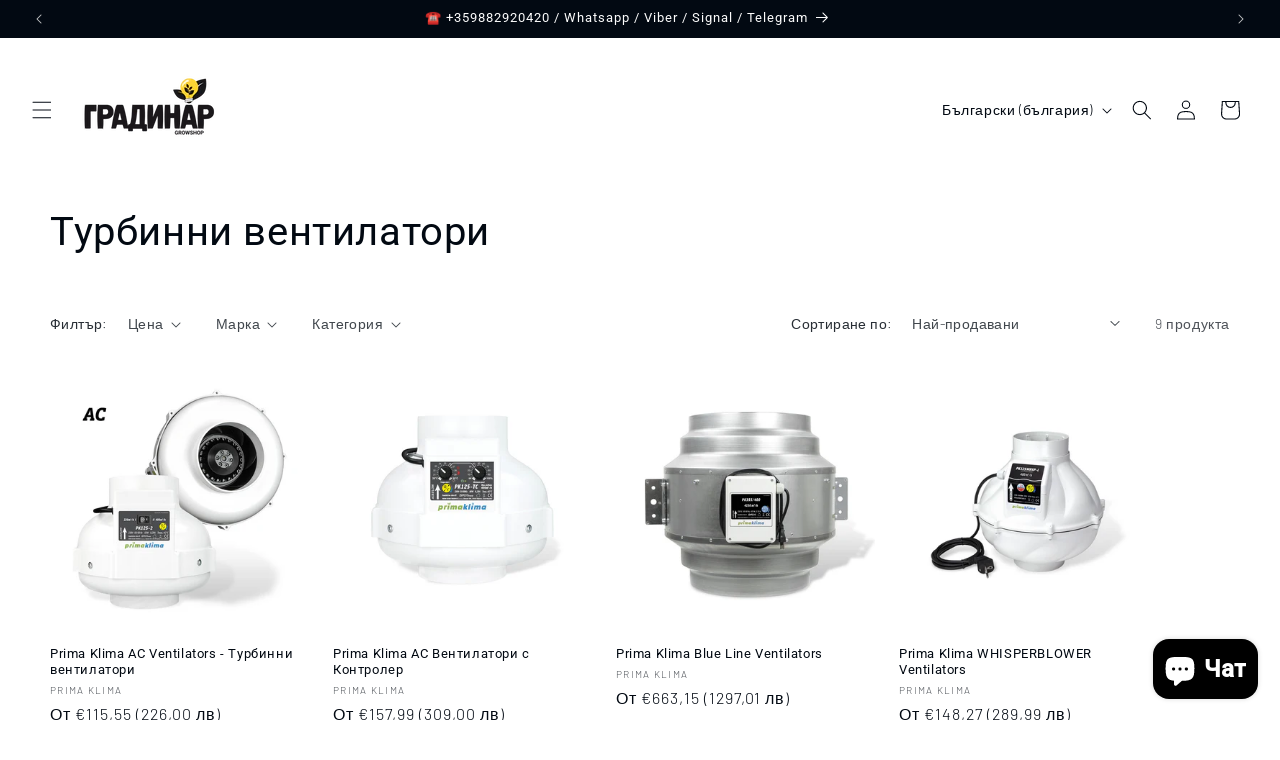

--- FILE ---
content_type: text/html; charset=utf-8
request_url: https://gradinar.bg/collections/%D1%82%D1%83%D1%80%D0%B1%D0%B8%D0%BD%D0%BD%D0%B8-%D0%B2%D0%B5%D0%BD%D1%82%D0%B8%D0%BB%D0%B0%D1%82%D0%BE%D1%80%D0%B8
body_size: 52658
content:















<!doctype html>
<html class="js" lang="bg-BG">
  <head>
    <meta charset="utf-8">
    <meta http-equiv="X-UA-Compatible" content="IE=edge">
    <meta name="viewport" content="width=device-width,initial-scale=1">
    <meta name="theme-color" content="">
    <link rel="canonical" href="https://gradinar.bg/collections/%d1%82%d1%83%d1%80%d0%b1%d0%b8%d0%bd%d0%bd%d0%b8-%d0%b2%d0%b5%d0%bd%d1%82%d0%b8%d0%bb%d0%b0%d1%82%d0%be%d1%80%d0%b8">
      
<link rel="icon" type="image/png" href="//gradinar.bg/cdn/shop/files/Fav-Gradinar.png?crop=center&height=32&v=1718557726&width=32"><link rel="preconnect" href="https://fonts.shopifycdn.com" crossorigin><title>
      Турбинни вентилатори
 &ndash; Growshop Gradinar </title>

    

    

<meta property="og:site_name" content="Growshop Gradinar ">
<meta property="og:url" content="https://gradinar.bg/collections/%d1%82%d1%83%d1%80%d0%b1%d0%b8%d0%bd%d0%bd%d0%b8-%d0%b2%d0%b5%d0%bd%d1%82%d0%b8%d0%bb%d0%b0%d1%82%d0%be%d1%80%d0%b8">
<meta property="og:title" content="Турбинни вентилатори">
<meta property="og:type" content="website">
<meta property="og:description" content="Growshop Градинар обслужва нуждите на градинари в цялата страна. Предлагаме професионални почви и торове, осветление, хидропоника, промишлени саксии, и растителна защита. В гроушоп Градинар ще откриете продуктите на Plagron, Atami, SunMaster, Prima Klima, Easy Grow, Wilma, Growth Technology и други. "><meta property="og:image" content="http://gradinar.bg/cdn/shop/files/GRADINAR_LOGO_2019_e79b3ec0-644e-428b-8005-7bdf4cf77328.jpg?v=1722006269">
  <meta property="og:image:secure_url" content="https://gradinar.bg/cdn/shop/files/GRADINAR_LOGO_2019_e79b3ec0-644e-428b-8005-7bdf4cf77328.jpg?v=1722006269">
  <meta property="og:image:width" content="921">
  <meta property="og:image:height" content="541"><meta name="twitter:card" content="summary_large_image">
<meta name="twitter:title" content="Турбинни вентилатори">
<meta name="twitter:description" content="Growshop Градинар обслужва нуждите на градинари в цялата страна. Предлагаме професионални почви и торове, осветление, хидропоника, промишлени саксии, и растителна защита. В гроушоп Градинар ще откриете продуктите на Plagron, Atami, SunMaster, Prima Klima, Easy Grow, Wilma, Growth Technology и други. ">


    <script src="//gradinar.bg/cdn/shop/t/5/assets/constants.js?v=132983761750457495441726604385" defer="defer"></script>
    <script src="//gradinar.bg/cdn/shop/t/5/assets/pubsub.js?v=158357773527763999511726604386" defer="defer"></script>
    <script src="//gradinar.bg/cdn/shop/t/5/assets/global.js?v=88558128918567037191726604385" defer="defer"></script>
    <script src="//gradinar.bg/cdn/shop/t/5/assets/details-disclosure.js?v=13653116266235556501726604385" defer="defer"></script>
    <script src="//gradinar.bg/cdn/shop/t/5/assets/details-modal.js?v=25581673532751508451726604385" defer="defer"></script>
    <script src="//gradinar.bg/cdn/shop/t/5/assets/search-form.js?v=133129549252120666541726604386" defer="defer"></script>
  <script>window.performance && window.performance.mark && window.performance.mark('shopify.content_for_header.start');</script><meta name="google-site-verification" content="yaNgEWy3H3vSr9fNHOA_wRiMq32VZwSS1pWYpknU4SI">
<meta name="facebook-domain-verification" content="jfsco7hrg3k25q4iw79pr0s1f9uooe">
<meta id="shopify-digital-wallet" name="shopify-digital-wallet" content="/44066111649/digital_wallets/dialog">
<link rel="alternate" type="application/atom+xml" title="Feed" href="/collections/%D1%82%D1%83%D1%80%D0%B1%D0%B8%D0%BD%D0%BD%D0%B8-%D0%B2%D0%B5%D0%BD%D1%82%D0%B8%D0%BB%D0%B0%D1%82%D0%BE%D1%80%D0%B8.atom" />
<link rel="alternate" hreflang="x-default" href="https://gradinar.bg/collections/%D1%82%D1%83%D1%80%D0%B1%D0%B8%D0%BD%D0%BD%D0%B8-%D0%B2%D0%B5%D0%BD%D1%82%D0%B8%D0%BB%D0%B0%D1%82%D0%BE%D1%80%D0%B8">
<link rel="alternate" hreflang="bg" href="https://gradinar.bg/collections/%D1%82%D1%83%D1%80%D0%B1%D0%B8%D0%BD%D0%BD%D0%B8-%D0%B2%D0%B5%D0%BD%D1%82%D0%B8%D0%BB%D0%B0%D1%82%D0%BE%D1%80%D0%B8">
<link rel="alternate" hreflang="en" href="https://gradinar.bg/en/collections/%D1%82%D1%83%D1%80%D0%B1%D0%B8%D0%BD%D0%BD%D0%B8-%D0%B2%D0%B5%D0%BD%D1%82%D0%B8%D0%BB%D0%B0%D1%82%D0%BE%D1%80%D0%B8">
<link rel="alternate" hreflang="el" href="https://gradinar.bg/el/collections/%D1%82%D1%83%D1%80%D0%B1%D0%B8%D0%BD%D0%BD%D0%B8-%D0%B2%D0%B5%D0%BD%D1%82%D0%B8%D0%BB%D0%B0%D1%82%D0%BE%D1%80%D0%B8">
<link rel="alternate" type="application/json+oembed" href="https://gradinar.bg/collections/%d1%82%d1%83%d1%80%d0%b1%d0%b8%d0%bd%d0%bd%d0%b8-%d0%b2%d0%b5%d0%bd%d1%82%d0%b8%d0%bb%d0%b0%d1%82%d0%be%d1%80%d0%b8.oembed">
<script async="async" src="/checkouts/internal/preloads.js?locale=bg-BG"></script>
<script id="shopify-features" type="application/json">{"accessToken":"fd7959ed132e6c8148dbf118be726d7f","betas":["rich-media-storefront-analytics"],"domain":"gradinar.bg","predictiveSearch":true,"shopId":44066111649,"locale":"bg"}</script>
<script>var Shopify = Shopify || {};
Shopify.shop = "growshopstore.myshopify.com";
Shopify.locale = "bg-BG";
Shopify.currency = {"active":"EUR","rate":"1.0"};
Shopify.country = "BG";
Shopify.theme = {"name":"Updated copy of Updated copy of Taste","id":172099928391,"schema_name":"Taste","schema_version":"15.1.0","theme_store_id":1434,"role":"main"};
Shopify.theme.handle = "null";
Shopify.theme.style = {"id":null,"handle":null};
Shopify.cdnHost = "gradinar.bg/cdn";
Shopify.routes = Shopify.routes || {};
Shopify.routes.root = "/";</script>
<script type="module">!function(o){(o.Shopify=o.Shopify||{}).modules=!0}(window);</script>
<script>!function(o){function n(){var o=[];function n(){o.push(Array.prototype.slice.apply(arguments))}return n.q=o,n}var t=o.Shopify=o.Shopify||{};t.loadFeatures=n(),t.autoloadFeatures=n()}(window);</script>
<script id="shop-js-analytics" type="application/json">{"pageType":"collection"}</script>
<script defer="defer" async type="module" src="//gradinar.bg/cdn/shopifycloud/shop-js/modules/v2/client.init-shop-cart-sync_D95vQavv.bg-BG.esm.js"></script>
<script defer="defer" async type="module" src="//gradinar.bg/cdn/shopifycloud/shop-js/modules/v2/chunk.common_CIgbXQLX.esm.js"></script>
<script defer="defer" async type="module" src="//gradinar.bg/cdn/shopifycloud/shop-js/modules/v2/chunk.modal_C5oe1-63.esm.js"></script>
<script type="module">
  await import("//gradinar.bg/cdn/shopifycloud/shop-js/modules/v2/client.init-shop-cart-sync_D95vQavv.bg-BG.esm.js");
await import("//gradinar.bg/cdn/shopifycloud/shop-js/modules/v2/chunk.common_CIgbXQLX.esm.js");
await import("//gradinar.bg/cdn/shopifycloud/shop-js/modules/v2/chunk.modal_C5oe1-63.esm.js");

  window.Shopify.SignInWithShop?.initShopCartSync?.({"fedCMEnabled":true,"windoidEnabled":true});

</script>
<script id="__st">var __st={"a":44066111649,"offset":7200,"reqid":"78401796-dfc6-4962-ad03-469c777e2a98-1769914089","pageurl":"gradinar.bg\/collections\/%D1%82%D1%83%D1%80%D0%B1%D0%B8%D0%BD%D0%BD%D0%B8-%D0%B2%D0%B5%D0%BD%D1%82%D0%B8%D0%BB%D0%B0%D1%82%D0%BE%D1%80%D0%B8","u":"6c79b2cf5976","p":"collection","rtyp":"collection","rid":212924268705};</script>
<script>window.ShopifyPaypalV4VisibilityTracking = true;</script>
<script id="captcha-bootstrap">!function(){'use strict';const t='contact',e='account',n='new_comment',o=[[t,t],['blogs',n],['comments',n],[t,'customer']],c=[[e,'customer_login'],[e,'guest_login'],[e,'recover_customer_password'],[e,'create_customer']],r=t=>t.map((([t,e])=>`form[action*='/${t}']:not([data-nocaptcha='true']) input[name='form_type'][value='${e}']`)).join(','),a=t=>()=>t?[...document.querySelectorAll(t)].map((t=>t.form)):[];function s(){const t=[...o],e=r(t);return a(e)}const i='password',u='form_key',d=['recaptcha-v3-token','g-recaptcha-response','h-captcha-response',i],f=()=>{try{return window.sessionStorage}catch{return}},m='__shopify_v',_=t=>t.elements[u];function p(t,e,n=!1){try{const o=window.sessionStorage,c=JSON.parse(o.getItem(e)),{data:r}=function(t){const{data:e,action:n}=t;return t[m]||n?{data:e,action:n}:{data:t,action:n}}(c);for(const[e,n]of Object.entries(r))t.elements[e]&&(t.elements[e].value=n);n&&o.removeItem(e)}catch(o){console.error('form repopulation failed',{error:o})}}const l='form_type',E='cptcha';function T(t){t.dataset[E]=!0}const w=window,h=w.document,L='Shopify',v='ce_forms',y='captcha';let A=!1;((t,e)=>{const n=(g='f06e6c50-85a8-45c8-87d0-21a2b65856fe',I='https://cdn.shopify.com/shopifycloud/storefront-forms-hcaptcha/ce_storefront_forms_captcha_hcaptcha.v1.5.2.iife.js',D={infoText:'Защитено с hCaptcha',privacyText:'Поверителност',termsText:'Условия'},(t,e,n)=>{const o=w[L][v],c=o.bindForm;if(c)return c(t,g,e,D).then(n);var r;o.q.push([[t,g,e,D],n]),r=I,A||(h.body.append(Object.assign(h.createElement('script'),{id:'captcha-provider',async:!0,src:r})),A=!0)});var g,I,D;w[L]=w[L]||{},w[L][v]=w[L][v]||{},w[L][v].q=[],w[L][y]=w[L][y]||{},w[L][y].protect=function(t,e){n(t,void 0,e),T(t)},Object.freeze(w[L][y]),function(t,e,n,w,h,L){const[v,y,A,g]=function(t,e,n){const i=e?o:[],u=t?c:[],d=[...i,...u],f=r(d),m=r(i),_=r(d.filter((([t,e])=>n.includes(e))));return[a(f),a(m),a(_),s()]}(w,h,L),I=t=>{const e=t.target;return e instanceof HTMLFormElement?e:e&&e.form},D=t=>v().includes(t);t.addEventListener('submit',(t=>{const e=I(t);if(!e)return;const n=D(e)&&!e.dataset.hcaptchaBound&&!e.dataset.recaptchaBound,o=_(e),c=g().includes(e)&&(!o||!o.value);(n||c)&&t.preventDefault(),c&&!n&&(function(t){try{if(!f())return;!function(t){const e=f();if(!e)return;const n=_(t);if(!n)return;const o=n.value;o&&e.removeItem(o)}(t);const e=Array.from(Array(32),(()=>Math.random().toString(36)[2])).join('');!function(t,e){_(t)||t.append(Object.assign(document.createElement('input'),{type:'hidden',name:u})),t.elements[u].value=e}(t,e),function(t,e){const n=f();if(!n)return;const o=[...t.querySelectorAll(`input[type='${i}']`)].map((({name:t})=>t)),c=[...d,...o],r={};for(const[a,s]of new FormData(t).entries())c.includes(a)||(r[a]=s);n.setItem(e,JSON.stringify({[m]:1,action:t.action,data:r}))}(t,e)}catch(e){console.error('failed to persist form',e)}}(e),e.submit())}));const S=(t,e)=>{t&&!t.dataset[E]&&(n(t,e.some((e=>e===t))),T(t))};for(const o of['focusin','change'])t.addEventListener(o,(t=>{const e=I(t);D(e)&&S(e,y())}));const B=e.get('form_key'),M=e.get(l),P=B&&M;t.addEventListener('DOMContentLoaded',(()=>{const t=y();if(P)for(const e of t)e.elements[l].value===M&&p(e,B);[...new Set([...A(),...v().filter((t=>'true'===t.dataset.shopifyCaptcha))])].forEach((e=>S(e,t)))}))}(h,new URLSearchParams(w.location.search),n,t,e,['guest_login'])})(!0,!0)}();</script>
<script integrity="sha256-4kQ18oKyAcykRKYeNunJcIwy7WH5gtpwJnB7kiuLZ1E=" data-source-attribution="shopify.loadfeatures" defer="defer" src="//gradinar.bg/cdn/shopifycloud/storefront/assets/storefront/load_feature-a0a9edcb.js" crossorigin="anonymous"></script>
<script data-source-attribution="shopify.dynamic_checkout.dynamic.init">var Shopify=Shopify||{};Shopify.PaymentButton=Shopify.PaymentButton||{isStorefrontPortableWallets:!0,init:function(){window.Shopify.PaymentButton.init=function(){};var t=document.createElement("script");t.src="https://gradinar.bg/cdn/shopifycloud/portable-wallets/latest/portable-wallets.bg.js",t.type="module",document.head.appendChild(t)}};
</script>
<script data-source-attribution="shopify.dynamic_checkout.buyer_consent">
  function portableWalletsHideBuyerConsent(e){var t=document.getElementById("shopify-buyer-consent"),n=document.getElementById("shopify-subscription-policy-button");t&&n&&(t.classList.add("hidden"),t.setAttribute("aria-hidden","true"),n.removeEventListener("click",e))}function portableWalletsShowBuyerConsent(e){var t=document.getElementById("shopify-buyer-consent"),n=document.getElementById("shopify-subscription-policy-button");t&&n&&(t.classList.remove("hidden"),t.removeAttribute("aria-hidden"),n.addEventListener("click",e))}window.Shopify?.PaymentButton&&(window.Shopify.PaymentButton.hideBuyerConsent=portableWalletsHideBuyerConsent,window.Shopify.PaymentButton.showBuyerConsent=portableWalletsShowBuyerConsent);
</script>
<script data-source-attribution="shopify.dynamic_checkout.cart.bootstrap">document.addEventListener("DOMContentLoaded",(function(){function t(){return document.querySelector("shopify-accelerated-checkout-cart, shopify-accelerated-checkout")}if(t())Shopify.PaymentButton.init();else{new MutationObserver((function(e,n){t()&&(Shopify.PaymentButton.init(),n.disconnect())})).observe(document.body,{childList:!0,subtree:!0})}}));
</script>
<link id="shopify-accelerated-checkout-styles" rel="stylesheet" media="screen" href="https://gradinar.bg/cdn/shopifycloud/portable-wallets/latest/accelerated-checkout-backwards-compat.css" crossorigin="anonymous">
<style id="shopify-accelerated-checkout-cart">
        #shopify-buyer-consent {
  margin-top: 1em;
  display: inline-block;
  width: 100%;
}

#shopify-buyer-consent.hidden {
  display: none;
}

#shopify-subscription-policy-button {
  background: none;
  border: none;
  padding: 0;
  text-decoration: underline;
  font-size: inherit;
  cursor: pointer;
}

#shopify-subscription-policy-button::before {
  box-shadow: none;
}

      </style>
<script id="sections-script" data-sections="header" defer="defer" src="//gradinar.bg/cdn/shop/t/5/compiled_assets/scripts.js?v=2476"></script>
<script>window.performance && window.performance.mark && window.performance.mark('shopify.content_for_header.end');</script>
  <!-- "snippets/shogun-products.liquid" was not rendered, the associated app was uninstalled -->



    <style data-shopify>
      @font-face {
  font-family: Barlow;
  font-weight: 300;
  font-style: normal;
  font-display: swap;
  src: url("//gradinar.bg/cdn/fonts/barlow/barlow_n3.206528b4d5c1d7c8b773c9376794cb533f489be9.woff2") format("woff2"),
       url("//gradinar.bg/cdn/fonts/barlow/barlow_n3.a544de05c3416237e224288914a6a613a71847c4.woff") format("woff");
}

      @font-face {
  font-family: Barlow;
  font-weight: 700;
  font-style: normal;
  font-display: swap;
  src: url("//gradinar.bg/cdn/fonts/barlow/barlow_n7.691d1d11f150e857dcbc1c10ef03d825bc378d81.woff2") format("woff2"),
       url("//gradinar.bg/cdn/fonts/barlow/barlow_n7.4fdbb1cb7da0e2c2f88492243ffa2b4f91924840.woff") format("woff");
}

      @font-face {
  font-family: Barlow;
  font-weight: 300;
  font-style: italic;
  font-display: swap;
  src: url("//gradinar.bg/cdn/fonts/barlow/barlow_i3.4783fd1f60951ef39613b402b9af04f0db035ad6.woff2") format("woff2"),
       url("//gradinar.bg/cdn/fonts/barlow/barlow_i3.be8b84cf2b6f2c566ef976fc59c7690df6cafae7.woff") format("woff");
}

      @font-face {
  font-family: Barlow;
  font-weight: 700;
  font-style: italic;
  font-display: swap;
  src: url("//gradinar.bg/cdn/fonts/barlow/barlow_i7.50e19d6cc2ba5146fa437a5a7443c76d5d730103.woff2") format("woff2"),
       url("//gradinar.bg/cdn/fonts/barlow/barlow_i7.47e9f98f1b094d912e6fd631cc3fe93d9f40964f.woff") format("woff");
}

      

      
        :root,
        .color-background-1 {
          --color-background: 255,255,255;
        
          --gradient-background: #ffffff;
        

        

        --color-foreground: 2,9,18;
        --color-background-contrast: 191,191,191;
        --color-shadow: 2,9,18;
        --color-button: 2,9,18;
        --color-button-text: 252,252,252;
        --color-secondary-button: 255,255,255;
        --color-secondary-button-text: 2,9,18;
        --color-link: 2,9,18;
        --color-badge-foreground: 2,9,18;
        --color-badge-background: 255,255,255;
        --color-badge-border: 2,9,18;
        --payment-terms-background-color: rgb(255 255 255);
      }
      
        
        .color-background-2 {
          --color-background: 255,255,255;
        
          --gradient-background: #ffffff;
        

        

        --color-foreground: 75,150,70;
        --color-background-contrast: 191,191,191;
        --color-shadow: 2,9,18;
        --color-button: 75,150,70;
        --color-button-text: 255,255,255;
        --color-secondary-button: 255,255,255;
        --color-secondary-button-text: 206,65,120;
        --color-link: 206,65,120;
        --color-badge-foreground: 75,150,70;
        --color-badge-background: 255,255,255;
        --color-badge-border: 75,150,70;
        --payment-terms-background-color: rgb(255 255 255);
      }
      
        
        .color-inverse {
          --color-background: 255,59,50;
        
          --gradient-background: #ff3b32;
        

        

        --color-foreground: 255,255,255;
        --color-background-contrast: 178,8,0;
        --color-shadow: 2,9,18;
        --color-button: 255,255,255;
        --color-button-text: 219,233,224;
        --color-secondary-button: 255,59,50;
        --color-secondary-button-text: 2,9,18;
        --color-link: 2,9,18;
        --color-badge-foreground: 255,255,255;
        --color-badge-background: 255,59,50;
        --color-badge-border: 255,255,255;
        --payment-terms-background-color: rgb(255 59 50);
      }
      
        
        .color-accent-1 {
          --color-background: 2,9,18;
        
          --gradient-background: #020912;
        

        

        --color-foreground: 252,252,252;
        --color-background-contrast: 43,126,232;
        --color-shadow: 2,9,18;
        --color-button: 252,252,252;
        --color-button-text: 2,9,18;
        --color-secondary-button: 2,9,18;
        --color-secondary-button-text: 252,252,252;
        --color-link: 252,252,252;
        --color-badge-foreground: 252,252,252;
        --color-badge-background: 2,9,18;
        --color-badge-border: 252,252,252;
        --payment-terms-background-color: rgb(2 9 18);
      }
      
        
        .color-accent-2 {
          --color-background: 254,212,52;
        
          --gradient-background: #fed434;
        

        

        --color-foreground: 2,9,18;
        --color-background-contrast: 178,141,1;
        --color-shadow: 254,212,52;
        --color-button: 2,9,18;
        --color-button-text: 254,212,52;
        --color-secondary-button: 254,212,52;
        --color-secondary-button-text: 254,212,52;
        --color-link: 254,212,52;
        --color-badge-foreground: 2,9,18;
        --color-badge-background: 254,212,52;
        --color-badge-border: 2,9,18;
        --payment-terms-background-color: rgb(254 212 52);
      }
      

      body, .color-background-1, .color-background-2, .color-inverse, .color-accent-1, .color-accent-2 {
        color: rgba(var(--color-foreground), 0.75);
        background-color: rgb(var(--color-background));
      }

      :root {
        --font-body-family: Barlow, sans-serif;
        --font-body-style: normal;
        --font-body-weight: 300;
        --font-body-weight-bold: 600;

        --font-heading-family: "system_ui", -apple-system, 'Segoe UI', Roboto, 'Helvetica Neue', 'Noto Sans', 'Liberation Sans', Arial, sans-serif, 'Apple Color Emoji', 'Segoe UI Emoji', 'Segoe UI Symbol', 'Noto Color Emoji';
        --font-heading-style: normal;
        --font-heading-weight: 400;

        --font-body-scale: 1.0;
        --font-heading-scale: 1.0;

        --media-padding: px;
        --media-border-opacity: 1.0;
        --media-border-width: 0px;
        --media-radius: 0px;
        --media-shadow-opacity: 0.0;
        --media-shadow-horizontal-offset: 0px;
        --media-shadow-vertical-offset: 4px;
        --media-shadow-blur-radius: 5px;
        --media-shadow-visible: 0;

        --page-width: 140rem;
        --page-width-margin: 0rem;

        --product-card-image-padding: 0.0rem;
        --product-card-corner-radius: 0.0rem;
        --product-card-text-alignment: left;
        --product-card-border-width: 0.0rem;
        --product-card-border-opacity: 0.1;
        --product-card-shadow-opacity: 0.0;
        --product-card-shadow-visible: 0;
        --product-card-shadow-horizontal-offset: 0.0rem;
        --product-card-shadow-vertical-offset: 0.4rem;
        --product-card-shadow-blur-radius: 0.5rem;

        --collection-card-image-padding: 0.0rem;
        --collection-card-corner-radius: 0.0rem;
        --collection-card-text-alignment: center;
        --collection-card-border-width: 0.0rem;
        --collection-card-border-opacity: 0.1;
        --collection-card-shadow-opacity: 0.0;
        --collection-card-shadow-visible: 0;
        --collection-card-shadow-horizontal-offset: 0.0rem;
        --collection-card-shadow-vertical-offset: 0.4rem;
        --collection-card-shadow-blur-radius: 0.5rem;

        --blog-card-image-padding: 0.0rem;
        --blog-card-corner-radius: 0.0rem;
        --blog-card-text-alignment: center;
        --blog-card-border-width: 0.0rem;
        --blog-card-border-opacity: 0.1;
        --blog-card-shadow-opacity: 0.0;
        --blog-card-shadow-visible: 0;
        --blog-card-shadow-horizontal-offset: 0.0rem;
        --blog-card-shadow-vertical-offset: 0.4rem;
        --blog-card-shadow-blur-radius: 0.5rem;

        --badge-corner-radius: 1.2rem;

        --popup-border-width: 0px;
        --popup-border-opacity: 1.0;
        --popup-corner-radius: 0px;
        --popup-shadow-opacity: 0.15;
        --popup-shadow-horizontal-offset: 0px;
        --popup-shadow-vertical-offset: 4px;
        --popup-shadow-blur-radius: 5px;

        --drawer-border-width: 2px;
        --drawer-border-opacity: 1.0;
        --drawer-shadow-opacity: 0.0;
        --drawer-shadow-horizontal-offset: 0px;
        --drawer-shadow-vertical-offset: 4px;
        --drawer-shadow-blur-radius: 5px;

        --spacing-sections-desktop: 20px;
        --spacing-sections-mobile: 20px;

        --grid-desktop-vertical-spacing: 24px;
        --grid-desktop-horizontal-spacing: 24px;
        --grid-mobile-vertical-spacing: 12px;
        --grid-mobile-horizontal-spacing: 12px;

        --text-boxes-border-opacity: 1.0;
        --text-boxes-border-width: 0px;
        --text-boxes-radius: 0px;
        --text-boxes-shadow-opacity: 0.0;
        --text-boxes-shadow-visible: 0;
        --text-boxes-shadow-horizontal-offset: 0px;
        --text-boxes-shadow-vertical-offset: 4px;
        --text-boxes-shadow-blur-radius: 5px;

        --buttons-radius: 4px;
        --buttons-radius-outset: 5px;
        --buttons-border-width: 1px;
        --buttons-border-opacity: 1.0;
        --buttons-shadow-opacity: 0.0;
        --buttons-shadow-visible: 0;
        --buttons-shadow-horizontal-offset: 0px;
        --buttons-shadow-vertical-offset: 4px;
        --buttons-shadow-blur-radius: 5px;
        --buttons-border-offset: 0.3px;

        --inputs-radius: 0px;
        --inputs-border-width: 1px;
        --inputs-border-opacity: 0.55;
        --inputs-shadow-opacity: 0.0;
        --inputs-shadow-horizontal-offset: 0px;
        --inputs-margin-offset: 0px;
        --inputs-shadow-vertical-offset: 4px;
        --inputs-shadow-blur-radius: 5px;
        --inputs-radius-outset: 0px;

        --variant-pills-radius: 40px;
        --variant-pills-border-width: 1px;
        --variant-pills-border-opacity: 0.55;
        --variant-pills-shadow-opacity: 0.0;
        --variant-pills-shadow-horizontal-offset: 0px;
        --variant-pills-shadow-vertical-offset: 4px;
        --variant-pills-shadow-blur-radius: 5px;
      }

      *,
      *::before,
      *::after {
        box-sizing: inherit;
      }

      html {
        box-sizing: border-box;
        font-size: calc(var(--font-body-scale) * 62.5%);
        height: 100%;
      }

      body {
        display: grid;
        grid-template-rows: auto auto 1fr auto;
        grid-template-columns: 100%;
        min-height: 100%;
        margin: 0;
        font-size: 1.5rem;
        letter-spacing: 0.06rem;
        line-height: calc(1 + 0.8 / var(--font-body-scale));
        font-family: var(--font-body-family);
        font-style: var(--font-body-style);
        font-weight: var(--font-body-weight);
      }

      @media screen and (min-width: 750px) {
        body {
          font-size: 1.6rem;
        }
      }
    </style>

    <link href="//gradinar.bg/cdn/shop/t/5/assets/base.css?v=42081690325057739771738922243" rel="stylesheet" type="text/css" media="all" />
    <link rel="stylesheet" href="//gradinar.bg/cdn/shop/t/5/assets/component-cart-items.css?v=123238115697927560811726604384" media="print" onload="this.media='all'">
      <link rel="preload" as="font" href="//gradinar.bg/cdn/fonts/barlow/barlow_n3.206528b4d5c1d7c8b773c9376794cb533f489be9.woff2" type="font/woff2" crossorigin>
      
<link href="//gradinar.bg/cdn/shop/t/5/assets/component-localization-form.css?v=86199867289619414191726604385" rel="stylesheet" type="text/css" media="all" />
      <script src="//gradinar.bg/cdn/shop/t/5/assets/localization-form.js?v=144176611646395275351726604386" defer="defer"></script><link
        rel="stylesheet"
        href="//gradinar.bg/cdn/shop/t/5/assets/component-predictive-search.css?v=118923337488134913561726604385"
        media="print"
        onload="this.media='all'"
      ><script>
      if (Shopify.designMode) {
        document.documentElement.classList.add('shopify-design-mode');
      }
    </script>
  
  <!-- "snippets/shogun-head.liquid" was not rendered, the associated app was uninstalled -->
<!-- BEGIN app block: shopify://apps/judge-me-reviews/blocks/judgeme_core/61ccd3b1-a9f2-4160-9fe9-4fec8413e5d8 --><!-- Start of Judge.me Core -->






<link rel="dns-prefetch" href="https://cdnwidget.judge.me">
<link rel="dns-prefetch" href="https://cdn.judge.me">
<link rel="dns-prefetch" href="https://cdn1.judge.me">
<link rel="dns-prefetch" href="https://api.judge.me">

<script data-cfasync='false' class='jdgm-settings-script'>window.jdgmSettings={"pagination":5,"disable_web_reviews":false,"badge_no_review_text":"Няма отзиви","badge_n_reviews_text":"{{ n }} отзив/отзива","hide_badge_preview_if_no_reviews":true,"badge_hide_text":false,"enforce_center_preview_badge":false,"widget_title":"Отзиви от клиенти","widget_open_form_text":"Напишете отзив","widget_close_form_text":"Отмяна на отзив","widget_refresh_page_text":"Обновяване на страницата","widget_summary_text":"На базата на {{ number_of_reviews }} отзив/отзива","widget_no_review_text":"Бъдете първият, който ще напише отзив","widget_name_field_text":"Име за показване","widget_verified_name_field_text":"Проверено име (публично)","widget_name_placeholder_text":"Име за показване","widget_required_field_error_text":"Това поле е задължително.","widget_email_field_text":"Имейл адрес","widget_verified_email_field_text":"Проверен имейл (личен, не може да се редактира)","widget_email_placeholder_text":"Вашият имейл адрес","widget_email_field_error_text":"Моля, въведете валиден имейл адрес.","widget_rating_field_text":"Оценка","widget_review_title_field_text":"Заглавие на отзив","widget_review_title_placeholder_text":"Дайте заглавие на вашия отзив","widget_review_body_field_text":"Съдържание на отзива","widget_review_body_placeholder_text":"Започнете да пишете тук...","widget_pictures_field_text":"Снимка/Видео (незадължително)","widget_submit_review_text":"Изпращане на отзив","widget_submit_verified_review_text":"Изпращане на проверен отзив","widget_submit_success_msg_with_auto_publish":"Благодаря! Моля, обновете страницата след няколко момента, за да видите вашия отзив. Можете да премахнете или редактирате отзива си, като влезете в \u003ca href='https://judge.me/login' target='_blank' rel='nofollow noopener'\u003eJudge.me\u003c/a\u003e","widget_submit_success_msg_no_auto_publish":"Благодаря! Вашият отзив ще бъде публикуван веднага щом бъде одобрен от администратора на магазина. Можете да премахнете или редактирате отзива си, като влезете в \u003ca href='https://judge.me/login' target='_blank' rel='nofollow noopener'\u003eJudge.me\u003c/a\u003e","widget_show_default_reviews_out_of_total_text":"Показване на {{ n_reviews_shown }} от {{ n_reviews }} отзива.","widget_show_all_link_text":"Покажи всички","widget_show_less_link_text":"Покажи по-малко","widget_author_said_text":"{{ reviewer_name }} каза:","widget_days_text":"преди {{ n }} дни","widget_weeks_text":"преди {{ n }} седмица/седмици","widget_months_text":"преди {{ n }} месец/месеца","widget_years_text":"преди {{ n }} година/години","widget_yesterday_text":"Вчера","widget_today_text":"Днес","widget_replied_text":"\u003e\u003e {{ shop_name }} отговори:","widget_read_more_text":"Прочетете повече","widget_reviewer_name_as_initial":"","widget_rating_filter_color":"#fbcd0a","widget_rating_filter_see_all_text":"Вижте всички отзиви","widget_sorting_most_recent_text":"Най-нови","widget_sorting_highest_rating_text":"Най-висока оценка","widget_sorting_lowest_rating_text":"Най-ниска оценка","widget_sorting_with_pictures_text":"Само със снимки","widget_sorting_most_helpful_text":"Най-полезни","widget_open_question_form_text":"Задайте въпрос","widget_reviews_subtab_text":"Отзиви","widget_questions_subtab_text":"Въпроси","widget_question_label_text":"Въпрос","widget_answer_label_text":"Отговор","widget_question_placeholder_text":"Напишете въпроса си тук","widget_submit_question_text":"Изпрати въпрос","widget_question_submit_success_text":"Благодарим за вашия въпрос! Ще ви уведомим, след като получите отговор.","verified_badge_text":"Проверено","verified_badge_bg_color":"","verified_badge_text_color":"","verified_badge_placement":"left-of-reviewer-name","widget_review_max_height":"","widget_hide_border":false,"widget_social_share":false,"widget_thumb":false,"widget_review_location_show":false,"widget_location_format":"","all_reviews_include_out_of_store_products":true,"all_reviews_out_of_store_text":"(извън магазина)","all_reviews_pagination":100,"all_reviews_product_name_prefix_text":"относно","enable_review_pictures":true,"enable_question_anwser":false,"widget_theme":"default","review_date_format":"mm/dd/yyyy","default_sort_method":"most-recent","widget_product_reviews_subtab_text":"Отзиви за продукта","widget_shop_reviews_subtab_text":"Отзиви за магазина","widget_other_products_reviews_text":"Отзиви за други продукти","widget_store_reviews_subtab_text":"Отзиви за магазини","widget_no_store_reviews_text":"Този магазин все още не е получил отзиви","widget_web_restriction_product_reviews_text":"Този продукт все още не е получил отзиви","widget_no_items_text":"Няма намерени елементи","widget_show_more_text":"Покажи повече","widget_write_a_store_review_text":"Напишете отзив за магазина","widget_other_languages_heading":"Отзиви на други езици","widget_translate_review_text":"Преведи отзива на {{ language }}","widget_translating_review_text":"Превежда...","widget_show_original_translation_text":"Покажи оригинала ({{ language }})","widget_translate_review_failed_text":"Отзивът не може да бъде преведен.","widget_translate_review_retry_text":"Опитай отново","widget_translate_review_try_again_later_text":"Опитайте отново по-късно","show_product_url_for_grouped_product":false,"widget_sorting_pictures_first_text":"Снимки първо","show_pictures_on_all_rev_page_mobile":false,"show_pictures_on_all_rev_page_desktop":false,"floating_tab_hide_mobile_install_preference":false,"floating_tab_button_name":"★ Отзиви","floating_tab_title":"Нека клиентите говорят вместо нас","floating_tab_button_color":"","floating_tab_button_background_color":"","floating_tab_url":"","floating_tab_url_enabled":false,"floating_tab_tab_style":"text","all_reviews_text_badge_text":"Клиентите ни оценяват с {{ shop.metafields.judgeme.all_reviews_rating | round: 1 }}/5 въз основа на {{ shop.metafields.judgeme.all_reviews_count }} отзива.","all_reviews_text_badge_text_branded_style":"{{ shop.metafields.judgeme.all_reviews_rating | round: 1 }} от 5 звезди въз основа на {{ shop.metafields.judgeme.all_reviews_count }} отзива","is_all_reviews_text_badge_a_link":false,"show_stars_for_all_reviews_text_badge":false,"all_reviews_text_badge_url":"","all_reviews_text_style":"branded","all_reviews_text_color_style":"judgeme_brand_color","all_reviews_text_color":"#108474","all_reviews_text_show_jm_brand":true,"featured_carousel_show_header":true,"featured_carousel_title":"Нека клиентите говорят вместо нас","testimonials_carousel_title":"Клиентите ни казват","videos_carousel_title":"Истински клиентски истории","cards_carousel_title":"Клиентите ни казват","featured_carousel_count_text":"от {{ n }} отзива","featured_carousel_add_link_to_all_reviews_page":false,"featured_carousel_url":"","featured_carousel_show_images":true,"featured_carousel_autoslide_interval":5,"featured_carousel_arrows_on_the_sides":false,"featured_carousel_height":250,"featured_carousel_width":80,"featured_carousel_image_size":0,"featured_carousel_image_height":250,"featured_carousel_arrow_color":"#eeeeee","verified_count_badge_style":"branded","verified_count_badge_orientation":"horizontal","verified_count_badge_color_style":"judgeme_brand_color","verified_count_badge_color":"#108474","is_verified_count_badge_a_link":false,"verified_count_badge_url":"","verified_count_badge_show_jm_brand":true,"widget_rating_preset_default":5,"widget_first_sub_tab":"product-reviews","widget_show_histogram":true,"widget_histogram_use_custom_color":false,"widget_pagination_use_custom_color":false,"widget_star_use_custom_color":false,"widget_verified_badge_use_custom_color":false,"widget_write_review_use_custom_color":false,"picture_reminder_submit_button":"Upload Pictures","enable_review_videos":false,"mute_video_by_default":false,"widget_sorting_videos_first_text":"Видеоклипове първо","widget_review_pending_text":"В изчакване","featured_carousel_items_for_large_screen":3,"social_share_options_order":"Facebook,Twitter","remove_microdata_snippet":true,"disable_json_ld":false,"enable_json_ld_products":false,"preview_badge_show_question_text":false,"preview_badge_no_question_text":"Няма въпроси","preview_badge_n_question_text":"{{ number_of_questions }} въпрос/въпроса","qa_badge_show_icon":false,"qa_badge_position":"same-row","remove_judgeme_branding":false,"widget_add_search_bar":false,"widget_search_bar_placeholder":"Търсене","widget_sorting_verified_only_text":"Само проверени","featured_carousel_theme":"default","featured_carousel_show_rating":true,"featured_carousel_show_title":true,"featured_carousel_show_body":true,"featured_carousel_show_date":false,"featured_carousel_show_reviewer":true,"featured_carousel_show_product":false,"featured_carousel_header_background_color":"#108474","featured_carousel_header_text_color":"#ffffff","featured_carousel_name_product_separator":"reviewed","featured_carousel_full_star_background":"#108474","featured_carousel_empty_star_background":"#dadada","featured_carousel_vertical_theme_background":"#f9fafb","featured_carousel_verified_badge_enable":true,"featured_carousel_verified_badge_color":"#108474","featured_carousel_border_style":"round","featured_carousel_review_line_length_limit":3,"featured_carousel_more_reviews_button_text":"Прочетете още отзиви","featured_carousel_view_product_button_text":"Вижте продукта","all_reviews_page_load_reviews_on":"scroll","all_reviews_page_load_more_text":"Зареди още отзиви","disable_fb_tab_reviews":false,"enable_ajax_cdn_cache":false,"widget_advanced_speed_features":5,"widget_public_name_text":"показва се публично като","default_reviewer_name":"John Smith","default_reviewer_name_has_non_latin":true,"widget_reviewer_anonymous":"Анонимен","medals_widget_title":"Judge.me Медали за отзиви","medals_widget_background_color":"#f9fafb","medals_widget_position":"footer_all_pages","medals_widget_border_color":"#f9fafb","medals_widget_verified_text_position":"left","medals_widget_use_monochromatic_version":false,"medals_widget_elements_color":"#108474","show_reviewer_avatar":true,"widget_invalid_yt_video_url_error_text":"Не е URL адрес на YouTube видео","widget_max_length_field_error_text":"Моля, въведете не повече от {0} знака.","widget_show_country_flag":false,"widget_show_collected_via_shop_app":true,"widget_verified_by_shop_badge_style":"light","widget_verified_by_shop_text":"Проверено от магазина","widget_show_photo_gallery":false,"widget_load_with_code_splitting":true,"widget_ugc_install_preference":false,"widget_ugc_title":"Направено от нас, споделено от вас","widget_ugc_subtitle":"Отбележете ни, за да видите снимката си на нашата страница","widget_ugc_arrows_color":"#ffffff","widget_ugc_primary_button_text":"Купи сега","widget_ugc_primary_button_background_color":"#108474","widget_ugc_primary_button_text_color":"#ffffff","widget_ugc_primary_button_border_width":"0","widget_ugc_primary_button_border_style":"none","widget_ugc_primary_button_border_color":"#108474","widget_ugc_primary_button_border_radius":"25","widget_ugc_secondary_button_text":"Зареди още","widget_ugc_secondary_button_background_color":"#ffffff","widget_ugc_secondary_button_text_color":"#108474","widget_ugc_secondary_button_border_width":"2","widget_ugc_secondary_button_border_style":"solid","widget_ugc_secondary_button_border_color":"#108474","widget_ugc_secondary_button_border_radius":"25","widget_ugc_reviews_button_text":"Вижте отзивите","widget_ugc_reviews_button_background_color":"#ffffff","widget_ugc_reviews_button_text_color":"#108474","widget_ugc_reviews_button_border_width":"2","widget_ugc_reviews_button_border_style":"solid","widget_ugc_reviews_button_border_color":"#108474","widget_ugc_reviews_button_border_radius":"25","widget_ugc_reviews_button_link_to":"judgeme-reviews-page","widget_ugc_show_post_date":true,"widget_ugc_max_width":"800","widget_rating_metafield_value_type":true,"widget_primary_color":"#FED434","widget_enable_secondary_color":false,"widget_secondary_color":"#edf5f5","widget_summary_average_rating_text":"{{ average_rating }} от 5","widget_media_grid_title":"Снимки и видеоклипове на клиенти","widget_media_grid_see_more_text":"Вижте още","widget_round_style":false,"widget_show_product_medals":true,"widget_verified_by_judgeme_text":"Проверено от Judge.me","widget_show_store_medals":true,"widget_verified_by_judgeme_text_in_store_medals":"Проверено от Judge.me","widget_media_field_exceed_quantity_message":"За съжаление, можем да приемем само {{ max_media }} за един отзив.","widget_media_field_exceed_limit_message":"{{ file_name }} е твърде голям, моля, изберете {{ media_type }} по-малко от {{ size_limit }}MB.","widget_review_submitted_text":"Отзивът е изпратен!","widget_question_submitted_text":"Въпросът е изпратен!","widget_close_form_text_question":"Отмяна","widget_write_your_answer_here_text":"Напишете отговора си тук","widget_enabled_branded_link":true,"widget_show_collected_by_judgeme":true,"widget_reviewer_name_color":"","widget_write_review_text_color":"","widget_write_review_bg_color":"","widget_collected_by_judgeme_text":"събрано от Judge.me","widget_pagination_type":"standard","widget_load_more_text":"Зареди още","widget_load_more_color":"#108474","widget_full_review_text":"Пълен отзив","widget_read_more_reviews_text":"Прочетете още отзиви","widget_read_questions_text":"Прочетете въпроси","widget_questions_and_answers_text":"Въпроси и отговори","widget_verified_by_text":"Проверено от","widget_verified_text":"Проверено","widget_number_of_reviews_text":"{{ number_of_reviews }} отзива","widget_back_button_text":"Назад","widget_next_button_text":"Напред","widget_custom_forms_filter_button":"Филтри","custom_forms_style":"horizontal","widget_show_review_information":false,"how_reviews_are_collected":"Как се събират отзивите?","widget_show_review_keywords":false,"widget_gdpr_statement":"Как използваме вашите данни: Ще се свържем с вас само относно отзива, който сте оставили, и само ако е необходимо. Чрез изпращането на отзива си, се съгласявате с \u003ca href='https://judge.me/terms' target='_blank' rel='nofollow noopener'\u003eусловията\u003c/a\u003e, \u003ca href='https://judge.me/privacy' target='_blank' rel='nofollow noopener'\u003eполитиката за поверителност\u003c/a\u003e и \u003ca href='https://judge.me/content-policy' target='_blank' rel='nofollow noopener'\u003eполитиката за съдържание\u003c/a\u003e на Judge.me.","widget_multilingual_sorting_enabled":false,"widget_translate_review_content_enabled":false,"widget_translate_review_content_method":"manual","popup_widget_review_selection":"automatically_with_pictures","popup_widget_round_border_style":true,"popup_widget_show_title":true,"popup_widget_show_body":true,"popup_widget_show_reviewer":false,"popup_widget_show_product":true,"popup_widget_show_pictures":true,"popup_widget_use_review_picture":true,"popup_widget_show_on_home_page":true,"popup_widget_show_on_product_page":true,"popup_widget_show_on_collection_page":true,"popup_widget_show_on_cart_page":true,"popup_widget_position":"bottom_left","popup_widget_first_review_delay":5,"popup_widget_duration":5,"popup_widget_interval":5,"popup_widget_review_count":5,"popup_widget_hide_on_mobile":true,"review_snippet_widget_round_border_style":true,"review_snippet_widget_card_color":"#FFFFFF","review_snippet_widget_slider_arrows_background_color":"#FFFFFF","review_snippet_widget_slider_arrows_color":"#000000","review_snippet_widget_star_color":"#108474","show_product_variant":false,"all_reviews_product_variant_label_text":"Вариант: ","widget_show_verified_branding":true,"widget_ai_summary_title":"Клиентите казват","widget_ai_summary_disclaimer":"Обобщение на отзиви, базирано на изкуствен интелект, въз основа на последните отзиви на клиенти","widget_show_ai_summary":false,"widget_show_ai_summary_bg":false,"widget_show_review_title_input":true,"redirect_reviewers_invited_via_email":"external_form","request_store_review_after_product_review":false,"request_review_other_products_in_order":false,"review_form_color_scheme":"default","review_form_corner_style":"square","review_form_star_color":{},"review_form_text_color":"#333333","review_form_background_color":"#ffffff","review_form_field_background_color":"#fafafa","review_form_button_color":{},"review_form_button_text_color":"#ffffff","review_form_modal_overlay_color":"#000000","review_content_screen_title_text":"Как бихте оценили този продукт?","review_content_introduction_text":"Ще се радваме, ако споделите малко за вашия опит.","store_review_form_title_text":"Как бихте оценили този магазин?","store_review_form_introduction_text":"Ще се радваме, ако споделите малко за вашия опит.","show_review_guidance_text":true,"one_star_review_guidance_text":"Слаб","five_star_review_guidance_text":"Отличен","customer_information_screen_title_text":"За вас","customer_information_introduction_text":"Моля, кажете ни повече за вас.","custom_questions_screen_title_text":"Вашият опит в повече детайли","custom_questions_introduction_text":"Ето няколко въпроса, които ще ни помогнат да разберем повече за вашия опит.","review_submitted_screen_title_text":"Благодарим за ревюто!","review_submitted_screen_thank_you_text":"Обработваме го и скоро ще се появи в магазина.","review_submitted_screen_email_verification_text":"Моля, потвърдете имейла си, като кликнете върху връзката, която току-що изпратихме. Това ни помага да поддържаме ревютата автентични.","review_submitted_request_store_review_text":"Бихте ли искали да споделите опита си от пазаруването при нас?","review_submitted_review_other_products_text":"Бихте ли искали да прегледате тези продукти?","store_review_screen_title_text":"Бихте ли искали да споделите опита си от пазаруването при нас?","store_review_introduction_text":"Ценим вашето мнение и го използваме за подобряване. Моля, споделете всякакви идеи или предложения.","reviewer_media_screen_title_picture_text":"Споделяне на снимка","reviewer_media_introduction_picture_text":"Качете снимка в подкрепа на отзива си.","reviewer_media_screen_title_video_text":"Споделяне на видео","reviewer_media_introduction_video_text":"Качете видео в подкрепа на отзива си.","reviewer_media_screen_title_picture_or_video_text":"Споделяне на снимка или видео","reviewer_media_introduction_picture_or_video_text":"Качете снимка или видео в подкрепа на отзива си.","reviewer_media_youtube_url_text":"Поставете вашия Youtube URL тук","advanced_settings_next_step_button_text":"Напред","advanced_settings_close_review_button_text":"Затвори","modal_write_review_flow":false,"write_review_flow_required_text":"Задължително","write_review_flow_privacy_message_text":"Ценим вашата поверителност.","write_review_flow_anonymous_text":"Публикувайте отзив като анонимен","write_review_flow_visibility_text":"Това няма да бъде видимо за други клиенти.","write_review_flow_multiple_selection_help_text":"Изберете колкото искате","write_review_flow_single_selection_help_text":"Изберете една опция","write_review_flow_required_field_error_text":"Това поле е задължително","write_review_flow_invalid_email_error_text":"Моля, въведете валиден имейл адрес","write_review_flow_max_length_error_text":"Макс. {{ max_length }} символа.","write_review_flow_media_upload_text":"\u003cb\u003eКликнете за качване\u003c/b\u003e или плъзнете и пуснете","write_review_flow_gdpr_statement":"Ще се свържем с вас само относно вашия отзив, ако е необходимо. С изпращането на вашия отзив, вие се съгласявате с нашите \u003ca href='https://judge.me/terms' target='_blank' rel='nofollow noopener'\u003eобщи условия\u003c/a\u003e и \u003ca href='https://judge.me/privacy' target='_blank' rel='nofollow noopener'\u003eполитика за поверителност\u003c/a\u003e.","rating_only_reviews_enabled":false,"show_negative_reviews_help_screen":false,"new_review_flow_help_screen_rating_threshold":3,"negative_review_resolution_screen_title_text":"Кажете ни повече","negative_review_resolution_text":"Вашето преживяване е важно за нас. Ако сте имали проблеми с покупката си, ние сме тук, за да помогнем. Не се колебайте да се свържете с нас, бихме искали да имаме възможността да поправим нещата.","negative_review_resolution_button_text":"Свържете се с нас","negative_review_resolution_proceed_with_review_text":"Оставете отзив","negative_review_resolution_subject":"Проблем с покупката от {{ shop_name }}.{{ order_name }}","preview_badge_collection_page_install_status":false,"widget_review_custom_css":"","preview_badge_custom_css":"","preview_badge_stars_count":"5-stars","featured_carousel_custom_css":"","floating_tab_custom_css":"","all_reviews_widget_custom_css":"","medals_widget_custom_css":"","verified_badge_custom_css":"","all_reviews_text_custom_css":"","transparency_badges_collected_via_store_invite":false,"transparency_badges_from_another_provider":false,"transparency_badges_collected_from_store_visitor":false,"transparency_badges_collected_by_verified_review_provider":false,"transparency_badges_earned_reward":false,"transparency_badges_collected_via_store_invite_text":"Отзив събрал чрез покана за магазин","transparency_badges_from_another_provider_text":"Отзив събрал от друг доставчик","transparency_badges_collected_from_store_visitor_text":"Отзив събрал от посетител на магазина","transparency_badges_written_in_google_text":"Отзив написан в Google","transparency_badges_written_in_etsy_text":"Отзив написан в Etsy","transparency_badges_written_in_shop_app_text":"Отзив написан в Shop App","transparency_badges_earned_reward_text":"Отзив спечелил награда за бъдеща покупка","product_review_widget_per_page":10,"widget_store_review_label_text":"Отзив за магазина","checkout_comment_extension_title_on_product_page":"Customer Comments","checkout_comment_extension_num_latest_comment_show":5,"checkout_comment_extension_format":"name_and_timestamp","checkout_comment_customer_name":"last_initial","checkout_comment_comment_notification":true,"preview_badge_collection_page_install_preference":false,"preview_badge_home_page_install_preference":false,"preview_badge_product_page_install_preference":false,"review_widget_install_preference":"","review_carousel_install_preference":false,"floating_reviews_tab_install_preference":"none","verified_reviews_count_badge_install_preference":false,"all_reviews_text_install_preference":false,"review_widget_best_location":false,"judgeme_medals_install_preference":false,"review_widget_revamp_enabled":false,"review_widget_qna_enabled":false,"review_widget_header_theme":"minimal","review_widget_widget_title_enabled":true,"review_widget_header_text_size":"medium","review_widget_header_text_weight":"regular","review_widget_average_rating_style":"compact","review_widget_bar_chart_enabled":true,"review_widget_bar_chart_type":"numbers","review_widget_bar_chart_style":"standard","review_widget_expanded_media_gallery_enabled":false,"review_widget_reviews_section_theme":"standard","review_widget_image_style":"thumbnails","review_widget_review_image_ratio":"square","review_widget_stars_size":"medium","review_widget_verified_badge":"standard_text","review_widget_review_title_text_size":"medium","review_widget_review_text_size":"medium","review_widget_review_text_length":"medium","review_widget_number_of_columns_desktop":3,"review_widget_carousel_transition_speed":5,"review_widget_custom_questions_answers_display":"always","review_widget_button_text_color":"#FFFFFF","review_widget_text_color":"#000000","review_widget_lighter_text_color":"#7B7B7B","review_widget_corner_styling":"soft","review_widget_review_word_singular":"отзив","review_widget_review_word_plural":"отзиви","review_widget_voting_label":"Полезно?","review_widget_shop_reply_label":"Отговор от {{ shop_name }}:","review_widget_filters_title":"Филтри","qna_widget_question_word_singular":"Въпрос","qna_widget_question_word_plural":"Въпроси","qna_widget_answer_reply_label":"Отговор от {{ answerer_name }}:","qna_content_screen_title_text":"Поставете въпрос относно този продукт","qna_widget_question_required_field_error_text":"Моля, въведете вашия въпрос.","qna_widget_flow_gdpr_statement":"Ще се свържем с вас само относно вашия въпрос, ако е необходимо. С изпращането на вашия въпрос, вие се съгласявате с нашите \u003ca href='https://judge.me/terms' target='_blank' rel='nofollow noopener'\u003eобщи условия\u003c/a\u003e и \u003ca href='https://judge.me/privacy' target='_blank' rel='nofollow noopener'\u003eполитика за поверителност\u003c/a\u003e.","qna_widget_question_submitted_text":"Благодарим за вашия въпрос!","qna_widget_close_form_text_question":"Затвори","qna_widget_question_submit_success_text":"Ще ни уведомите по имейл, когато получите отговор на вашия въпрос.","all_reviews_widget_v2025_enabled":false,"all_reviews_widget_v2025_header_theme":"default","all_reviews_widget_v2025_widget_title_enabled":true,"all_reviews_widget_v2025_header_text_size":"medium","all_reviews_widget_v2025_header_text_weight":"regular","all_reviews_widget_v2025_average_rating_style":"compact","all_reviews_widget_v2025_bar_chart_enabled":true,"all_reviews_widget_v2025_bar_chart_type":"numbers","all_reviews_widget_v2025_bar_chart_style":"standard","all_reviews_widget_v2025_expanded_media_gallery_enabled":false,"all_reviews_widget_v2025_show_store_medals":true,"all_reviews_widget_v2025_show_photo_gallery":true,"all_reviews_widget_v2025_show_review_keywords":false,"all_reviews_widget_v2025_show_ai_summary":false,"all_reviews_widget_v2025_show_ai_summary_bg":false,"all_reviews_widget_v2025_add_search_bar":false,"all_reviews_widget_v2025_default_sort_method":"most-recent","all_reviews_widget_v2025_reviews_per_page":10,"all_reviews_widget_v2025_reviews_section_theme":"default","all_reviews_widget_v2025_image_style":"thumbnails","all_reviews_widget_v2025_review_image_ratio":"square","all_reviews_widget_v2025_stars_size":"medium","all_reviews_widget_v2025_verified_badge":"bold_badge","all_reviews_widget_v2025_review_title_text_size":"medium","all_reviews_widget_v2025_review_text_size":"medium","all_reviews_widget_v2025_review_text_length":"medium","all_reviews_widget_v2025_number_of_columns_desktop":3,"all_reviews_widget_v2025_carousel_transition_speed":5,"all_reviews_widget_v2025_custom_questions_answers_display":"always","all_reviews_widget_v2025_show_product_variant":false,"all_reviews_widget_v2025_show_reviewer_avatar":true,"all_reviews_widget_v2025_reviewer_name_as_initial":"","all_reviews_widget_v2025_review_location_show":false,"all_reviews_widget_v2025_location_format":"","all_reviews_widget_v2025_show_country_flag":false,"all_reviews_widget_v2025_verified_by_shop_badge_style":"light","all_reviews_widget_v2025_social_share":false,"all_reviews_widget_v2025_social_share_options_order":"Facebook,Twitter,LinkedIn,Pinterest","all_reviews_widget_v2025_pagination_type":"standard","all_reviews_widget_v2025_button_text_color":"#FFFFFF","all_reviews_widget_v2025_text_color":"#000000","all_reviews_widget_v2025_lighter_text_color":"#7B7B7B","all_reviews_widget_v2025_corner_styling":"soft","all_reviews_widget_v2025_title":"Отзиви от клиенти","all_reviews_widget_v2025_ai_summary_title":"Клиентите казват за този магазин","all_reviews_widget_v2025_no_review_text":"Бъдете първият, който ще напише отзив","platform":"shopify","branding_url":"https://app.judge.me/reviews","branding_text":"Задвижван от Judge.me","locale":"en","reply_name":"Growshop Gradinar ","widget_version":"3.0","footer":true,"autopublish":true,"review_dates":true,"enable_custom_form":false,"shop_locale":"bg","enable_multi_locales_translations":false,"show_review_title_input":true,"review_verification_email_status":"always","can_be_branded":true,"reply_name_text":"Growshop Gradinar "};</script> <style class='jdgm-settings-style'>﻿.jdgm-xx{left:0}:root{--jdgm-primary-color: #FED434;--jdgm-secondary-color: rgba(254,212,52,0.1);--jdgm-star-color: #FED434;--jdgm-write-review-text-color: white;--jdgm-write-review-bg-color: #FED434;--jdgm-paginate-color: #FED434;--jdgm-border-radius: 0;--jdgm-reviewer-name-color: #FED434}.jdgm-histogram__bar-content{background-color:#FED434}.jdgm-rev[data-verified-buyer=true] .jdgm-rev__icon.jdgm-rev__icon:after,.jdgm-rev__buyer-badge.jdgm-rev__buyer-badge{color:white;background-color:#FED434}.jdgm-review-widget--small .jdgm-gallery.jdgm-gallery .jdgm-gallery__thumbnail-link:nth-child(8) .jdgm-gallery__thumbnail-wrapper.jdgm-gallery__thumbnail-wrapper:before{content:"Вижте още"}@media only screen and (min-width: 768px){.jdgm-gallery.jdgm-gallery .jdgm-gallery__thumbnail-link:nth-child(8) .jdgm-gallery__thumbnail-wrapper.jdgm-gallery__thumbnail-wrapper:before{content:"Вижте още"}}.jdgm-prev-badge[data-average-rating='0.00']{display:none !important}.jdgm-author-all-initials{display:none !important}.jdgm-author-last-initial{display:none !important}.jdgm-rev-widg__title{visibility:hidden}.jdgm-rev-widg__summary-text{visibility:hidden}.jdgm-prev-badge__text{visibility:hidden}.jdgm-rev__prod-link-prefix:before{content:'относно'}.jdgm-rev__variant-label:before{content:'Вариант: '}.jdgm-rev__out-of-store-text:before{content:'(извън магазина)'}@media only screen and (min-width: 768px){.jdgm-rev__pics .jdgm-rev_all-rev-page-picture-separator,.jdgm-rev__pics .jdgm-rev__product-picture{display:none}}@media only screen and (max-width: 768px){.jdgm-rev__pics .jdgm-rev_all-rev-page-picture-separator,.jdgm-rev__pics .jdgm-rev__product-picture{display:none}}.jdgm-preview-badge[data-template="product"]{display:none !important}.jdgm-preview-badge[data-template="collection"]{display:none !important}.jdgm-preview-badge[data-template="index"]{display:none !important}.jdgm-review-widget[data-from-snippet="true"]{display:none !important}.jdgm-verified-count-badget[data-from-snippet="true"]{display:none !important}.jdgm-carousel-wrapper[data-from-snippet="true"]{display:none !important}.jdgm-all-reviews-text[data-from-snippet="true"]{display:none !important}.jdgm-medals-section[data-from-snippet="true"]{display:none !important}.jdgm-ugc-media-wrapper[data-from-snippet="true"]{display:none !important}.jdgm-rev__transparency-badge[data-badge-type="review_collected_via_store_invitation"]{display:none !important}.jdgm-rev__transparency-badge[data-badge-type="review_collected_from_another_provider"]{display:none !important}.jdgm-rev__transparency-badge[data-badge-type="review_collected_from_store_visitor"]{display:none !important}.jdgm-rev__transparency-badge[data-badge-type="review_written_in_etsy"]{display:none !important}.jdgm-rev__transparency-badge[data-badge-type="review_written_in_google_business"]{display:none !important}.jdgm-rev__transparency-badge[data-badge-type="review_written_in_shop_app"]{display:none !important}.jdgm-rev__transparency-badge[data-badge-type="review_earned_for_future_purchase"]{display:none !important}.jdgm-review-snippet-widget .jdgm-rev-snippet-widget__cards-container .jdgm-rev-snippet-card{border-radius:8px;background:#fff}.jdgm-review-snippet-widget .jdgm-rev-snippet-widget__cards-container .jdgm-rev-snippet-card__rev-rating .jdgm-star{color:#108474}.jdgm-review-snippet-widget .jdgm-rev-snippet-widget__prev-btn,.jdgm-review-snippet-widget .jdgm-rev-snippet-widget__next-btn{border-radius:50%;background:#fff}.jdgm-review-snippet-widget .jdgm-rev-snippet-widget__prev-btn>svg,.jdgm-review-snippet-widget .jdgm-rev-snippet-widget__next-btn>svg{fill:#000}.jdgm-full-rev-modal.rev-snippet-widget .jm-mfp-container .jm-mfp-content,.jdgm-full-rev-modal.rev-snippet-widget .jm-mfp-container .jdgm-full-rev__icon,.jdgm-full-rev-modal.rev-snippet-widget .jm-mfp-container .jdgm-full-rev__pic-img,.jdgm-full-rev-modal.rev-snippet-widget .jm-mfp-container .jdgm-full-rev__reply{border-radius:8px}.jdgm-full-rev-modal.rev-snippet-widget .jm-mfp-container .jdgm-full-rev[data-verified-buyer="true"] .jdgm-full-rev__icon::after{border-radius:8px}.jdgm-full-rev-modal.rev-snippet-widget .jm-mfp-container .jdgm-full-rev .jdgm-rev__buyer-badge{border-radius:calc( 8px / 2 )}.jdgm-full-rev-modal.rev-snippet-widget .jm-mfp-container .jdgm-full-rev .jdgm-full-rev__replier::before{content:'Growshop Gradinar '}.jdgm-full-rev-modal.rev-snippet-widget .jm-mfp-container .jdgm-full-rev .jdgm-full-rev__product-button{border-radius:calc( 8px * 6 )}
</style> <style class='jdgm-settings-style'></style>

  
  
  
  <style class='jdgm-miracle-styles'>
  @-webkit-keyframes jdgm-spin{0%{-webkit-transform:rotate(0deg);-ms-transform:rotate(0deg);transform:rotate(0deg)}100%{-webkit-transform:rotate(359deg);-ms-transform:rotate(359deg);transform:rotate(359deg)}}@keyframes jdgm-spin{0%{-webkit-transform:rotate(0deg);-ms-transform:rotate(0deg);transform:rotate(0deg)}100%{-webkit-transform:rotate(359deg);-ms-transform:rotate(359deg);transform:rotate(359deg)}}@font-face{font-family:'JudgemeStar';src:url("[data-uri]") format("woff");font-weight:normal;font-style:normal}.jdgm-star{font-family:'JudgemeStar';display:inline !important;text-decoration:none !important;padding:0 4px 0 0 !important;margin:0 !important;font-weight:bold;opacity:1;-webkit-font-smoothing:antialiased;-moz-osx-font-smoothing:grayscale}.jdgm-star:hover{opacity:1}.jdgm-star:last-of-type{padding:0 !important}.jdgm-star.jdgm--on:before{content:"\e000"}.jdgm-star.jdgm--off:before{content:"\e001"}.jdgm-star.jdgm--half:before{content:"\e002"}.jdgm-widget *{margin:0;line-height:1.4;-webkit-box-sizing:border-box;-moz-box-sizing:border-box;box-sizing:border-box;-webkit-overflow-scrolling:touch}.jdgm-hidden{display:none !important;visibility:hidden !important}.jdgm-temp-hidden{display:none}.jdgm-spinner{width:40px;height:40px;margin:auto;border-radius:50%;border-top:2px solid #eee;border-right:2px solid #eee;border-bottom:2px solid #eee;border-left:2px solid #ccc;-webkit-animation:jdgm-spin 0.8s infinite linear;animation:jdgm-spin 0.8s infinite linear}.jdgm-prev-badge{display:block !important}

</style>


  
  
   


<script data-cfasync='false' class='jdgm-script'>
!function(e){window.jdgm=window.jdgm||{},jdgm.CDN_HOST="https://cdnwidget.judge.me/",jdgm.CDN_HOST_ALT="https://cdn2.judge.me/cdn/widget_frontend/",jdgm.API_HOST="https://api.judge.me/",jdgm.CDN_BASE_URL="https://cdn.shopify.com/extensions/019c1033-b3a9-7ad3-b9bf-61b1f669de2a/judgeme-extensions-330/assets/",
jdgm.docReady=function(d){(e.attachEvent?"complete"===e.readyState:"loading"!==e.readyState)?
setTimeout(d,0):e.addEventListener("DOMContentLoaded",d)},jdgm.loadCSS=function(d,t,o,a){
!o&&jdgm.loadCSS.requestedUrls.indexOf(d)>=0||(jdgm.loadCSS.requestedUrls.push(d),
(a=e.createElement("link")).rel="stylesheet",a.class="jdgm-stylesheet",a.media="nope!",
a.href=d,a.onload=function(){this.media="all",t&&setTimeout(t)},e.body.appendChild(a))},
jdgm.loadCSS.requestedUrls=[],jdgm.loadJS=function(e,d){var t=new XMLHttpRequest;
t.onreadystatechange=function(){4===t.readyState&&(Function(t.response)(),d&&d(t.response))},
t.open("GET",e),t.onerror=function(){if(e.indexOf(jdgm.CDN_HOST)===0&&jdgm.CDN_HOST_ALT!==jdgm.CDN_HOST){var f=e.replace(jdgm.CDN_HOST,jdgm.CDN_HOST_ALT);jdgm.loadJS(f,d)}},t.send()},jdgm.docReady((function(){(window.jdgmLoadCSS||e.querySelectorAll(
".jdgm-widget, .jdgm-all-reviews-page").length>0)&&(jdgmSettings.widget_load_with_code_splitting?
parseFloat(jdgmSettings.widget_version)>=3?jdgm.loadCSS(jdgm.CDN_HOST+"widget_v3/base.css"):
jdgm.loadCSS(jdgm.CDN_HOST+"widget/base.css"):jdgm.loadCSS(jdgm.CDN_HOST+"shopify_v2.css"),
jdgm.loadJS(jdgm.CDN_HOST+"loa"+"der.js"))}))}(document);
</script>
<noscript><link rel="stylesheet" type="text/css" media="all" href="https://cdnwidget.judge.me/shopify_v2.css"></noscript>

<!-- BEGIN app snippet: theme_fix_tags --><script>
  (function() {
    var jdgmThemeFixes = null;
    if (!jdgmThemeFixes) return;
    var thisThemeFix = jdgmThemeFixes[Shopify.theme.id];
    if (!thisThemeFix) return;

    if (thisThemeFix.html) {
      document.addEventListener("DOMContentLoaded", function() {
        var htmlDiv = document.createElement('div');
        htmlDiv.classList.add('jdgm-theme-fix-html');
        htmlDiv.innerHTML = thisThemeFix.html;
        document.body.append(htmlDiv);
      });
    };

    if (thisThemeFix.css) {
      var styleTag = document.createElement('style');
      styleTag.classList.add('jdgm-theme-fix-style');
      styleTag.innerHTML = thisThemeFix.css;
      document.head.append(styleTag);
    };

    if (thisThemeFix.js) {
      var scriptTag = document.createElement('script');
      scriptTag.classList.add('jdgm-theme-fix-script');
      scriptTag.innerHTML = thisThemeFix.js;
      document.head.append(scriptTag);
    };
  })();
</script>
<!-- END app snippet -->
<!-- End of Judge.me Core -->



<!-- END app block --><script src="https://cdn.shopify.com/extensions/e8878072-2f6b-4e89-8082-94b04320908d/inbox-1254/assets/inbox-chat-loader.js" type="text/javascript" defer="defer"></script>
<script src="https://cdn.shopify.com/extensions/019b35a3-cff8-7eb0-85f4-edb1f960047c/avada-app-49/assets/avada-cookie.js" type="text/javascript" defer="defer"></script>
<script src="https://cdn.shopify.com/extensions/019c1033-b3a9-7ad3-b9bf-61b1f669de2a/judgeme-extensions-330/assets/loader.js" type="text/javascript" defer="defer"></script>
<link href="https://monorail-edge.shopifysvc.com" rel="dns-prefetch">
<script>(function(){if ("sendBeacon" in navigator && "performance" in window) {try {var session_token_from_headers = performance.getEntriesByType('navigation')[0].serverTiming.find(x => x.name == '_s').description;} catch {var session_token_from_headers = undefined;}var session_cookie_matches = document.cookie.match(/_shopify_s=([^;]*)/);var session_token_from_cookie = session_cookie_matches && session_cookie_matches.length === 2 ? session_cookie_matches[1] : "";var session_token = session_token_from_headers || session_token_from_cookie || "";function handle_abandonment_event(e) {var entries = performance.getEntries().filter(function(entry) {return /monorail-edge.shopifysvc.com/.test(entry.name);});if (!window.abandonment_tracked && entries.length === 0) {window.abandonment_tracked = true;var currentMs = Date.now();var navigation_start = performance.timing.navigationStart;var payload = {shop_id: 44066111649,url: window.location.href,navigation_start,duration: currentMs - navigation_start,session_token,page_type: "collection"};window.navigator.sendBeacon("https://monorail-edge.shopifysvc.com/v1/produce", JSON.stringify({schema_id: "online_store_buyer_site_abandonment/1.1",payload: payload,metadata: {event_created_at_ms: currentMs,event_sent_at_ms: currentMs}}));}}window.addEventListener('pagehide', handle_abandonment_event);}}());</script>
<script id="web-pixels-manager-setup">(function e(e,d,r,n,o){if(void 0===o&&(o={}),!Boolean(null===(a=null===(i=window.Shopify)||void 0===i?void 0:i.analytics)||void 0===a?void 0:a.replayQueue)){var i,a;window.Shopify=window.Shopify||{};var t=window.Shopify;t.analytics=t.analytics||{};var s=t.analytics;s.replayQueue=[],s.publish=function(e,d,r){return s.replayQueue.push([e,d,r]),!0};try{self.performance.mark("wpm:start")}catch(e){}var l=function(){var e={modern:/Edge?\/(1{2}[4-9]|1[2-9]\d|[2-9]\d{2}|\d{4,})\.\d+(\.\d+|)|Firefox\/(1{2}[4-9]|1[2-9]\d|[2-9]\d{2}|\d{4,})\.\d+(\.\d+|)|Chrom(ium|e)\/(9{2}|\d{3,})\.\d+(\.\d+|)|(Maci|X1{2}).+ Version\/(15\.\d+|(1[6-9]|[2-9]\d|\d{3,})\.\d+)([,.]\d+|)( \(\w+\)|)( Mobile\/\w+|) Safari\/|Chrome.+OPR\/(9{2}|\d{3,})\.\d+\.\d+|(CPU[ +]OS|iPhone[ +]OS|CPU[ +]iPhone|CPU IPhone OS|CPU iPad OS)[ +]+(15[._]\d+|(1[6-9]|[2-9]\d|\d{3,})[._]\d+)([._]\d+|)|Android:?[ /-](13[3-9]|1[4-9]\d|[2-9]\d{2}|\d{4,})(\.\d+|)(\.\d+|)|Android.+Firefox\/(13[5-9]|1[4-9]\d|[2-9]\d{2}|\d{4,})\.\d+(\.\d+|)|Android.+Chrom(ium|e)\/(13[3-9]|1[4-9]\d|[2-9]\d{2}|\d{4,})\.\d+(\.\d+|)|SamsungBrowser\/([2-9]\d|\d{3,})\.\d+/,legacy:/Edge?\/(1[6-9]|[2-9]\d|\d{3,})\.\d+(\.\d+|)|Firefox\/(5[4-9]|[6-9]\d|\d{3,})\.\d+(\.\d+|)|Chrom(ium|e)\/(5[1-9]|[6-9]\d|\d{3,})\.\d+(\.\d+|)([\d.]+$|.*Safari\/(?![\d.]+ Edge\/[\d.]+$))|(Maci|X1{2}).+ Version\/(10\.\d+|(1[1-9]|[2-9]\d|\d{3,})\.\d+)([,.]\d+|)( \(\w+\)|)( Mobile\/\w+|) Safari\/|Chrome.+OPR\/(3[89]|[4-9]\d|\d{3,})\.\d+\.\d+|(CPU[ +]OS|iPhone[ +]OS|CPU[ +]iPhone|CPU IPhone OS|CPU iPad OS)[ +]+(10[._]\d+|(1[1-9]|[2-9]\d|\d{3,})[._]\d+)([._]\d+|)|Android:?[ /-](13[3-9]|1[4-9]\d|[2-9]\d{2}|\d{4,})(\.\d+|)(\.\d+|)|Mobile Safari.+OPR\/([89]\d|\d{3,})\.\d+\.\d+|Android.+Firefox\/(13[5-9]|1[4-9]\d|[2-9]\d{2}|\d{4,})\.\d+(\.\d+|)|Android.+Chrom(ium|e)\/(13[3-9]|1[4-9]\d|[2-9]\d{2}|\d{4,})\.\d+(\.\d+|)|Android.+(UC? ?Browser|UCWEB|U3)[ /]?(15\.([5-9]|\d{2,})|(1[6-9]|[2-9]\d|\d{3,})\.\d+)\.\d+|SamsungBrowser\/(5\.\d+|([6-9]|\d{2,})\.\d+)|Android.+MQ{2}Browser\/(14(\.(9|\d{2,})|)|(1[5-9]|[2-9]\d|\d{3,})(\.\d+|))(\.\d+|)|K[Aa][Ii]OS\/(3\.\d+|([4-9]|\d{2,})\.\d+)(\.\d+|)/},d=e.modern,r=e.legacy,n=navigator.userAgent;return n.match(d)?"modern":n.match(r)?"legacy":"unknown"}(),u="modern"===l?"modern":"legacy",c=(null!=n?n:{modern:"",legacy:""})[u],f=function(e){return[e.baseUrl,"/wpm","/b",e.hashVersion,"modern"===e.buildTarget?"m":"l",".js"].join("")}({baseUrl:d,hashVersion:r,buildTarget:u}),m=function(e){var d=e.version,r=e.bundleTarget,n=e.surface,o=e.pageUrl,i=e.monorailEndpoint;return{emit:function(e){var a=e.status,t=e.errorMsg,s=(new Date).getTime(),l=JSON.stringify({metadata:{event_sent_at_ms:s},events:[{schema_id:"web_pixels_manager_load/3.1",payload:{version:d,bundle_target:r,page_url:o,status:a,surface:n,error_msg:t},metadata:{event_created_at_ms:s}}]});if(!i)return console&&console.warn&&console.warn("[Web Pixels Manager] No Monorail endpoint provided, skipping logging."),!1;try{return self.navigator.sendBeacon.bind(self.navigator)(i,l)}catch(e){}var u=new XMLHttpRequest;try{return u.open("POST",i,!0),u.setRequestHeader("Content-Type","text/plain"),u.send(l),!0}catch(e){return console&&console.warn&&console.warn("[Web Pixels Manager] Got an unhandled error while logging to Monorail."),!1}}}}({version:r,bundleTarget:l,surface:e.surface,pageUrl:self.location.href,monorailEndpoint:e.monorailEndpoint});try{o.browserTarget=l,function(e){var d=e.src,r=e.async,n=void 0===r||r,o=e.onload,i=e.onerror,a=e.sri,t=e.scriptDataAttributes,s=void 0===t?{}:t,l=document.createElement("script"),u=document.querySelector("head"),c=document.querySelector("body");if(l.async=n,l.src=d,a&&(l.integrity=a,l.crossOrigin="anonymous"),s)for(var f in s)if(Object.prototype.hasOwnProperty.call(s,f))try{l.dataset[f]=s[f]}catch(e){}if(o&&l.addEventListener("load",o),i&&l.addEventListener("error",i),u)u.appendChild(l);else{if(!c)throw new Error("Did not find a head or body element to append the script");c.appendChild(l)}}({src:f,async:!0,onload:function(){if(!function(){var e,d;return Boolean(null===(d=null===(e=window.Shopify)||void 0===e?void 0:e.analytics)||void 0===d?void 0:d.initialized)}()){var d=window.webPixelsManager.init(e)||void 0;if(d){var r=window.Shopify.analytics;r.replayQueue.forEach((function(e){var r=e[0],n=e[1],o=e[2];d.publishCustomEvent(r,n,o)})),r.replayQueue=[],r.publish=d.publishCustomEvent,r.visitor=d.visitor,r.initialized=!0}}},onerror:function(){return m.emit({status:"failed",errorMsg:"".concat(f," has failed to load")})},sri:function(e){var d=/^sha384-[A-Za-z0-9+/=]+$/;return"string"==typeof e&&d.test(e)}(c)?c:"",scriptDataAttributes:o}),m.emit({status:"loading"})}catch(e){m.emit({status:"failed",errorMsg:(null==e?void 0:e.message)||"Unknown error"})}}})({shopId: 44066111649,storefrontBaseUrl: "https://gradinar.bg",extensionsBaseUrl: "https://extensions.shopifycdn.com/cdn/shopifycloud/web-pixels-manager",monorailEndpoint: "https://monorail-edge.shopifysvc.com/unstable/produce_batch",surface: "storefront-renderer",enabledBetaFlags: ["2dca8a86"],webPixelsConfigList: [{"id":"2140307783","configuration":"{\"webPixelName\":\"Judge.me\"}","eventPayloadVersion":"v1","runtimeContext":"STRICT","scriptVersion":"34ad157958823915625854214640f0bf","type":"APP","apiClientId":683015,"privacyPurposes":["ANALYTICS"],"dataSharingAdjustments":{"protectedCustomerApprovalScopes":["read_customer_email","read_customer_name","read_customer_personal_data","read_customer_phone"]}},{"id":"1008861511","configuration":"{\"config\":\"{\\\"google_tag_ids\\\":[\\\"G-G1F11XMJVN\\\",\\\"AW-16653423745\\\",\\\"GT-WV8WPHXQ\\\"],\\\"target_country\\\":\\\"BG\\\",\\\"gtag_events\\\":[{\\\"type\\\":\\\"begin_checkout\\\",\\\"action_label\\\":[\\\"G-G1F11XMJVN\\\",\\\"AW-16653423745\\\/-GM_CKK62cUZEIGp_IQ-\\\"]},{\\\"type\\\":\\\"search\\\",\\\"action_label\\\":[\\\"G-G1F11XMJVN\\\",\\\"AW-16653423745\\\/BWCaCJy62cUZEIGp_IQ-\\\"]},{\\\"type\\\":\\\"view_item\\\",\\\"action_label\\\":[\\\"G-G1F11XMJVN\\\",\\\"AW-16653423745\\\/xZDqCJq42cUZEIGp_IQ-\\\",\\\"MC-5TN4J72ZPJ\\\"]},{\\\"type\\\":\\\"purchase\\\",\\\"action_label\\\":[\\\"G-G1F11XMJVN\\\",\\\"AW-16653423745\\\/sCwhCJS42cUZEIGp_IQ-\\\",\\\"MC-5TN4J72ZPJ\\\"]},{\\\"type\\\":\\\"page_view\\\",\\\"action_label\\\":[\\\"G-G1F11XMJVN\\\",\\\"AW-16653423745\\\/eh8lCJe42cUZEIGp_IQ-\\\",\\\"MC-5TN4J72ZPJ\\\"]},{\\\"type\\\":\\\"add_payment_info\\\",\\\"action_label\\\":[\\\"G-G1F11XMJVN\\\",\\\"AW-16653423745\\\/rRtkCKW62cUZEIGp_IQ-\\\"]},{\\\"type\\\":\\\"add_to_cart\\\",\\\"action_label\\\":[\\\"G-G1F11XMJVN\\\",\\\"AW-16653423745\\\/SW63CJ-62cUZEIGp_IQ-\\\"]}],\\\"enable_monitoring_mode\\\":false}\"}","eventPayloadVersion":"v1","runtimeContext":"OPEN","scriptVersion":"b2a88bafab3e21179ed38636efcd8a93","type":"APP","apiClientId":1780363,"privacyPurposes":[],"dataSharingAdjustments":{"protectedCustomerApprovalScopes":["read_customer_address","read_customer_email","read_customer_name","read_customer_personal_data","read_customer_phone"]}},{"id":"515178823","configuration":"{\"pixel_id\":\"3832759483628545\",\"pixel_type\":\"facebook_pixel\",\"metaapp_system_user_token\":\"-\"}","eventPayloadVersion":"v1","runtimeContext":"OPEN","scriptVersion":"ca16bc87fe92b6042fbaa3acc2fbdaa6","type":"APP","apiClientId":2329312,"privacyPurposes":["ANALYTICS","MARKETING","SALE_OF_DATA"],"dataSharingAdjustments":{"protectedCustomerApprovalScopes":["read_customer_address","read_customer_email","read_customer_name","read_customer_personal_data","read_customer_phone"]}},{"id":"88506695","eventPayloadVersion":"1","runtimeContext":"LAX","scriptVersion":"2","type":"CUSTOM","privacyPurposes":["ANALYTICS","MARKETING","SALE_OF_DATA"],"name":"Google Ads Data"},{"id":"shopify-app-pixel","configuration":"{}","eventPayloadVersion":"v1","runtimeContext":"STRICT","scriptVersion":"0450","apiClientId":"shopify-pixel","type":"APP","privacyPurposes":["ANALYTICS","MARKETING"]},{"id":"shopify-custom-pixel","eventPayloadVersion":"v1","runtimeContext":"LAX","scriptVersion":"0450","apiClientId":"shopify-pixel","type":"CUSTOM","privacyPurposes":["ANALYTICS","MARKETING"]}],isMerchantRequest: false,initData: {"shop":{"name":"Growshop Gradinar ","paymentSettings":{"currencyCode":"EUR"},"myshopifyDomain":"growshopstore.myshopify.com","countryCode":"BG","storefrontUrl":"https:\/\/gradinar.bg"},"customer":null,"cart":null,"checkout":null,"productVariants":[],"purchasingCompany":null},},"https://gradinar.bg/cdn","1d2a099fw23dfb22ep557258f5m7a2edbae",{"modern":"","legacy":""},{"shopId":"44066111649","storefrontBaseUrl":"https:\/\/gradinar.bg","extensionBaseUrl":"https:\/\/extensions.shopifycdn.com\/cdn\/shopifycloud\/web-pixels-manager","surface":"storefront-renderer","enabledBetaFlags":"[\"2dca8a86\"]","isMerchantRequest":"false","hashVersion":"1d2a099fw23dfb22ep557258f5m7a2edbae","publish":"custom","events":"[[\"page_viewed\",{}],[\"collection_viewed\",{\"collection\":{\"id\":\"212924268705\",\"title\":\"Турбинни вентилатори\",\"productVariants\":[{\"price\":{\"amount\":115.55,\"currencyCode\":\"EUR\"},\"product\":{\"title\":\"Prima Klima AC Ventilators - Турбинни вентилатори\",\"vendor\":\"Prima Klima\",\"id\":\"5525492891809\",\"untranslatedTitle\":\"Prima Klima AC Ventilators - Турбинни вентилатори\",\"url\":\"\/products\/prima-klima-125-mes-360m-h\",\"type\":\"Турбинни вентилатори\"},\"id\":\"49562550829383\",\"image\":{\"src\":\"\/\/gradinar.bg\/cdn\/shop\/files\/PK125-L.jpg?v=1716320072\"},\"sku\":null,\"title\":\"PK125-L\",\"untranslatedTitle\":\"PK125-L\"},{\"price\":{\"amount\":157.99,\"currencyCode\":\"EUR\"},\"product\":{\"title\":\"Prima Klima AC Вентилатори с Контролер\",\"vendor\":\"Prima Klima\",\"id\":\"5525494300833\",\"untranslatedTitle\":\"Prima Klima AC Вентилатори с Контролер\",\"url\":\"\/products\/prima-klima-160-tc-800m-h\",\"type\":\"Турбинни вентилатори\"},\"id\":\"49562690519367\",\"image\":{\"src\":\"\/\/gradinar.bg\/cdn\/shop\/files\/Prima-Klima-125-TC_36d6d5c9-eb9b-4c78-8ad8-e87726b8c2d5.jpg?v=1716321311\"},\"sku\":null,\"title\":\"PK125-TC\",\"untranslatedTitle\":\"PK125-TC\"},{\"price\":{\"amount\":663.15,\"currencyCode\":\"EUR\"},\"product\":{\"title\":\"Prima Klima Blue Line Ventilators\",\"vendor\":\"Prima Klima\",\"id\":\"5525495054497\",\"untranslatedTitle\":\"Prima Klima Blue Line Ventilators\",\"url\":\"\/products\/prima-klima-blue-line-pk-300-315-3200m-h\",\"type\":\"Турбинни вентилатори\"},\"id\":\"49562700284231\",\"image\":{\"src\":\"\/\/gradinar.bg\/cdn\/shop\/files\/Blue-Line-300-315.jpg?v=1716405691\"},\"sku\":null,\"title\":\"PK300\/315\",\"untranslatedTitle\":\"PK300\/315\"},{\"price\":{\"amount\":148.27,\"currencyCode\":\"EUR\"},\"product\":{\"title\":\"Prima Klima WHISPERBLOWER Ventilators\",\"vendor\":\"Prima Klima\",\"id\":\"9207881498951\",\"untranslatedTitle\":\"Prima Klima WHISPERBLOWER Ventilators\",\"url\":\"\/products\/prima-klima-pk125whsp-l\",\"type\":\"Турбинни вентилатори\"},\"id\":\"49562685505863\",\"image\":{\"src\":\"\/\/gradinar.bg\/cdn\/shop\/files\/pk125whsp-l.jpg?v=1715785687\"},\"sku\":null,\"title\":\"PK125-WHSP-L\",\"untranslatedTitle\":\"PK125-WHSP-L\"},{\"price\":{\"amount\":299.11,\"currencyCode\":\"EUR\"},\"product\":{\"title\":\"Prima Klima EC Ventilators\",\"vendor\":\"Prima Klima\",\"id\":\"6820097753249\",\"untranslatedTitle\":\"Prima Klima EC Ventilators\",\"url\":\"\/products\/prima-klima-125ec-tc-700m-h\",\"type\":\"Турбинни вентилатори\"},\"id\":\"49562663518535\",\"image\":{\"src\":\"\/\/gradinar.bg\/cdn\/shop\/files\/PK125-TC.jpg?v=1716404232\"},\"sku\":null,\"title\":\"PK125EC-TC\",\"untranslatedTitle\":\"PK125EC-TC\"},{\"price\":{\"amount\":434.6,\"currencyCode\":\"EUR\"},\"product\":{\"title\":\"Вентилационен сет Prima Klima с PKVS-125EC-TC\",\"vendor\":\"Prima Klima\",\"id\":\"10557567238471\",\"untranslatedTitle\":\"Вентилационен сет Prima Klima с PKVS-125EC-TC\",\"url\":\"\/products\/%D0%B2%D0%B5%D0%BD%D1%82%D0%B8%D0%BB%D0%B0%D1%86%D0%B8%D0%BE%D0%BD%D0%B5%D0%BD-%D1%81%D0%B5%D1%82-prima-klima-%D1%81-pkvs-125ec-tc\",\"type\":\"Вентилационен сет\"},\"id\":\"52993166016839\",\"image\":{\"src\":\"\/\/gradinar.bg\/cdn\/shop\/files\/PK125-EC29.png?v=1766225701\"},\"sku\":null,\"title\":\"Default Title\",\"untranslatedTitle\":\"Default Title\"},{\"price\":{\"amount\":240.31,\"currencyCode\":\"EUR\"},\"product\":{\"title\":\"Вентилационен сет Prima Klima с PK125-EC29\",\"vendor\":\"Prima Klima\",\"id\":\"10553106727239\",\"untranslatedTitle\":\"Вентилационен сет Prima Klima с PK125-EC29\",\"url\":\"\/products\/%D0%B2%D0%B5%D0%BD%D1%82%D0%B8%D0%BB%D0%B0%D1%86%D0%B8%D0%BE%D0%BD%D0%B5%D0%BD-%D1%81%D0%B5%D1%82-prima-klima-%D1%81-pk125-ec29\",\"type\":\"Вентилационен сет\"},\"id\":\"52977612751175\",\"image\":{\"src\":\"\/\/gradinar.bg\/cdn\/shop\/files\/PKVS-125-EC29_ventilation-set.jpg?v=1765907894\"},\"sku\":null,\"title\":\"Default Title\",\"untranslatedTitle\":\"Default Title\"},{\"price\":{\"amount\":835.45,\"currencyCode\":\"EUR\"},\"product\":{\"title\":\"SOFTBOX 6000 m3\/h + TwinControllerHumi 12+12A - Шумоизолиран Вентилатор С Контролер\",\"vendor\":\"AirFan \u0026 Climate\",\"id\":\"9500159902023\",\"untranslatedTitle\":\"SOFTBOX 6000 m3\/h + TwinControllerHumi 12+12A - Шумоизолиран Вентилатор С Контролер\",\"url\":\"\/products\/softbox-6000-m3-h-%D1%88%D1%83%D0%BC%D0%BE%D0%B8%D0%B7%D0%BE%D0%BB%D0%B8%D1%80%D0%B0%D0%BD-%D0%B2%D0%B5%D0%BD%D1%82%D0%B8%D0%BB%D0%B0%D1%82%D0%BE%D1%80\",\"type\":\"Турбинни вентилатори\"},\"id\":\"49945036128583\",\"image\":{\"src\":\"\/\/gradinar.bg\/cdn\/shop\/files\/complect-climate.jpg?v=1723047109\"},\"sku\":null,\"title\":\"Default Title\",\"untranslatedTitle\":\"Default Title\"},{\"price\":{\"amount\":189.18,\"currencyCode\":\"EUR\"},\"product\":{\"title\":\"Prima Klima 200-L 2 450\/950m³\/h\",\"vendor\":\"Prima Klima\",\"id\":\"5525507211425\",\"untranslatedTitle\":\"Prima Klima 200-L 2 450\/950m³\/h\",\"url\":\"\/products\/%D0%B2%D0%B5%D0%BD%D1%82%D0%B8%D0%BB%D0%B0%D1%82%D0%BE%D1%80-%D1%81-%D0%B4%D0%B2%D0%B5-%D1%81%D0%BA%D0%BE%D1%80%D0%BE%D1%81%D1%82%D0%B8-prima-klima-450-950m-h-200%D0%BC%D0%BC\",\"type\":\"Турбинни вентилатори\"},\"id\":\"35652251025569\",\"image\":{\"src\":\"\/\/gradinar.bg\/cdn\/shop\/files\/Prima-Klima-MES_12693d7e-d336-4a7c-9b27-ee5420fd1b57.jpg?v=1702205397\"},\"sku\":null,\"title\":\"Default Title\",\"untranslatedTitle\":\"Default Title\"}]}}]]"});</script><script>
  window.ShopifyAnalytics = window.ShopifyAnalytics || {};
  window.ShopifyAnalytics.meta = window.ShopifyAnalytics.meta || {};
  window.ShopifyAnalytics.meta.currency = 'EUR';
  var meta = {"products":[{"id":5525492891809,"gid":"gid:\/\/shopify\/Product\/5525492891809","vendor":"Prima Klima","type":"Турбинни вентилатори","handle":"prima-klima-125-mes-360m-h","variants":[{"id":49562550829383,"price":11555,"name":"Prima Klima AC Ventilators - Турбинни вентилатори - PK125-L","public_title":"PK125-L","sku":null},{"id":49562550862151,"price":13089,"name":"Prima Klima AC Ventilators - Турбинни вентилатори - PK160-L","public_title":"PK160-L","sku":null},{"id":49562550894919,"price":17895,"name":"Prima Klima AC Ventilators - Турбинни вентилатори - PK200-L","public_title":"PK200-L","sku":null},{"id":49562550927687,"price":17895,"name":"Prima Klima AC Ventilators - Турбинни вентилатори - PK250-A1","public_title":"PK250-A1","sku":null},{"id":49562550960455,"price":19429,"name":"Prima Klima AC Ventilators - Турбинни вентилатори - PK250-L1","public_title":"PK250-L1","sku":null},{"id":49562550993223,"price":22395,"name":"Prima Klima AC Ventilators - Турбинни вентилатори - PK250-XLE","public_title":"PK250-XLE","sku":null}],"remote":false},{"id":5525494300833,"gid":"gid:\/\/shopify\/Product\/5525494300833","vendor":"Prima Klima","type":"Турбинни вентилатори","handle":"prima-klima-160-tc-800m-h","variants":[{"id":49562690519367,"price":15799,"name":"Prima Klima AC Вентилатори с Контролер - PK125-TC","public_title":"PK125-TC","sku":null},{"id":49562690552135,"price":19071,"name":"Prima Klima AC Вентилатори с Контролер - PK160-TC","public_title":"PK160-TC","sku":null}],"remote":false},{"id":5525495054497,"gid":"gid:\/\/shopify\/Product\/5525495054497","vendor":"Prima Klima","type":"Турбинни вентилатори","handle":"prima-klima-blue-line-pk-300-315-3200m-h","variants":[{"id":49562700284231,"price":66315,"name":"Prima Klima Blue Line Ventilators - PK300\/315","public_title":"PK300\/315","sku":null},{"id":49562700316999,"price":89732,"name":"Prima Klima Blue Line Ventilators - PK\/355\/400","public_title":"PK\/355\/400","sku":null}],"remote":false},{"id":9207881498951,"gid":"gid:\/\/shopify\/Product\/9207881498951","vendor":"Prima Klima","type":"Турбинни вентилатори","handle":"prima-klima-pk125whsp-l","variants":[{"id":49562685505863,"price":14827,"name":"Prima Klima WHISPERBLOWER Ventilators - PK125-WHSP-L","public_title":"PK125-WHSP-L","sku":null},{"id":49562685538631,"price":17384,"name":"Prima Klima WHISPERBLOWER Ventilators - PK150\/160-WHSP-A","public_title":"PK150\/160-WHSP-A","sku":null}],"remote":false},{"id":6820097753249,"gid":"gid:\/\/shopify\/Product\/6820097753249","vendor":"Prima Klima","type":"Турбинни вентилатори","handle":"prima-klima-125ec-tc-700m-h","variants":[{"id":49562663518535,"price":29911,"name":"Prima Klima EC Ventilators - PK125EC-TC","public_title":"PK125EC-TC","sku":null},{"id":49562663551303,"price":44994,"name":"Prima Klima EC Ventilators - PK250EC-TC","public_title":"PK250EC-TC","sku":null}],"remote":false},{"id":10557567238471,"gid":"gid:\/\/shopify\/Product\/10557567238471","vendor":"Prima Klima","type":"Вентилационен сет","handle":"вентилационен-сет-prima-klima-с-pkvs-125ec-tc","variants":[{"id":52993166016839,"price":43460,"name":"Вентилационен сет Prima Klima с PKVS-125EC-TC","public_title":null,"sku":null}],"remote":false},{"id":10553106727239,"gid":"gid:\/\/shopify\/Product\/10553106727239","vendor":"Prima Klima","type":"Вентилационен сет","handle":"вентилационен-сет-prima-klima-с-pk125-ec29","variants":[{"id":52977612751175,"price":24031,"name":"Вентилационен сет Prima Klima с PK125-EC29","public_title":null,"sku":null}],"remote":false},{"id":9500159902023,"gid":"gid:\/\/shopify\/Product\/9500159902023","vendor":"AirFan \u0026 Climate","type":"Турбинни вентилатори","handle":"softbox-6000-m3-h-шумоизолиран-вентилатор","variants":[{"id":49945036128583,"price":83545,"name":"SOFTBOX 6000 m3\/h + TwinControllerHumi 12+12A - Шумоизолиран Вентилатор С Контролер","public_title":null,"sku":null}],"remote":false},{"id":5525507211425,"gid":"gid:\/\/shopify\/Product\/5525507211425","vendor":"Prima Klima","type":"Турбинни вентилатори","handle":"вентилатор-с-две-скорости-prima-klima-450-950m-h-200мм","variants":[{"id":35652251025569,"price":18918,"name":"Prima Klima 200-L 2 450\/950m³\/h","public_title":null,"sku":null}],"remote":false}],"page":{"pageType":"collection","resourceType":"collection","resourceId":212924268705,"requestId":"78401796-dfc6-4962-ad03-469c777e2a98-1769914089"}};
  for (var attr in meta) {
    window.ShopifyAnalytics.meta[attr] = meta[attr];
  }
</script>
<script class="analytics">
  (function () {
    var customDocumentWrite = function(content) {
      var jquery = null;

      if (window.jQuery) {
        jquery = window.jQuery;
      } else if (window.Checkout && window.Checkout.$) {
        jquery = window.Checkout.$;
      }

      if (jquery) {
        jquery('body').append(content);
      }
    };

    var hasLoggedConversion = function(token) {
      if (token) {
        return document.cookie.indexOf('loggedConversion=' + token) !== -1;
      }
      return false;
    }

    var setCookieIfConversion = function(token) {
      if (token) {
        var twoMonthsFromNow = new Date(Date.now());
        twoMonthsFromNow.setMonth(twoMonthsFromNow.getMonth() + 2);

        document.cookie = 'loggedConversion=' + token + '; expires=' + twoMonthsFromNow;
      }
    }

    var trekkie = window.ShopifyAnalytics.lib = window.trekkie = window.trekkie || [];
    if (trekkie.integrations) {
      return;
    }
    trekkie.methods = [
      'identify',
      'page',
      'ready',
      'track',
      'trackForm',
      'trackLink'
    ];
    trekkie.factory = function(method) {
      return function() {
        var args = Array.prototype.slice.call(arguments);
        args.unshift(method);
        trekkie.push(args);
        return trekkie;
      };
    };
    for (var i = 0; i < trekkie.methods.length; i++) {
      var key = trekkie.methods[i];
      trekkie[key] = trekkie.factory(key);
    }
    trekkie.load = function(config) {
      trekkie.config = config || {};
      trekkie.config.initialDocumentCookie = document.cookie;
      var first = document.getElementsByTagName('script')[0];
      var script = document.createElement('script');
      script.type = 'text/javascript';
      script.onerror = function(e) {
        var scriptFallback = document.createElement('script');
        scriptFallback.type = 'text/javascript';
        scriptFallback.onerror = function(error) {
                var Monorail = {
      produce: function produce(monorailDomain, schemaId, payload) {
        var currentMs = new Date().getTime();
        var event = {
          schema_id: schemaId,
          payload: payload,
          metadata: {
            event_created_at_ms: currentMs,
            event_sent_at_ms: currentMs
          }
        };
        return Monorail.sendRequest("https://" + monorailDomain + "/v1/produce", JSON.stringify(event));
      },
      sendRequest: function sendRequest(endpointUrl, payload) {
        // Try the sendBeacon API
        if (window && window.navigator && typeof window.navigator.sendBeacon === 'function' && typeof window.Blob === 'function' && !Monorail.isIos12()) {
          var blobData = new window.Blob([payload], {
            type: 'text/plain'
          });

          if (window.navigator.sendBeacon(endpointUrl, blobData)) {
            return true;
          } // sendBeacon was not successful

        } // XHR beacon

        var xhr = new XMLHttpRequest();

        try {
          xhr.open('POST', endpointUrl);
          xhr.setRequestHeader('Content-Type', 'text/plain');
          xhr.send(payload);
        } catch (e) {
          console.log(e);
        }

        return false;
      },
      isIos12: function isIos12() {
        return window.navigator.userAgent.lastIndexOf('iPhone; CPU iPhone OS 12_') !== -1 || window.navigator.userAgent.lastIndexOf('iPad; CPU OS 12_') !== -1;
      }
    };
    Monorail.produce('monorail-edge.shopifysvc.com',
      'trekkie_storefront_load_errors/1.1',
      {shop_id: 44066111649,
      theme_id: 172099928391,
      app_name: "storefront",
      context_url: window.location.href,
      source_url: "//gradinar.bg/cdn/s/trekkie.storefront.c59ea00e0474b293ae6629561379568a2d7c4bba.min.js"});

        };
        scriptFallback.async = true;
        scriptFallback.src = '//gradinar.bg/cdn/s/trekkie.storefront.c59ea00e0474b293ae6629561379568a2d7c4bba.min.js';
        first.parentNode.insertBefore(scriptFallback, first);
      };
      script.async = true;
      script.src = '//gradinar.bg/cdn/s/trekkie.storefront.c59ea00e0474b293ae6629561379568a2d7c4bba.min.js';
      first.parentNode.insertBefore(script, first);
    };
    trekkie.load(
      {"Trekkie":{"appName":"storefront","development":false,"defaultAttributes":{"shopId":44066111649,"isMerchantRequest":null,"themeId":172099928391,"themeCityHash":"3927346248330555773","contentLanguage":"bg-BG","currency":"EUR","eventMetadataId":"3d995d8b-7cb3-4fdd-b605-64094dee6f55"},"isServerSideCookieWritingEnabled":true,"monorailRegion":"shop_domain","enabledBetaFlags":["65f19447","b5387b81"]},"Session Attribution":{},"S2S":{"facebookCapiEnabled":true,"source":"trekkie-storefront-renderer","apiClientId":580111}}
    );

    var loaded = false;
    trekkie.ready(function() {
      if (loaded) return;
      loaded = true;

      window.ShopifyAnalytics.lib = window.trekkie;

      var originalDocumentWrite = document.write;
      document.write = customDocumentWrite;
      try { window.ShopifyAnalytics.merchantGoogleAnalytics.call(this); } catch(error) {};
      document.write = originalDocumentWrite;

      window.ShopifyAnalytics.lib.page(null,{"pageType":"collection","resourceType":"collection","resourceId":212924268705,"requestId":"78401796-dfc6-4962-ad03-469c777e2a98-1769914089","shopifyEmitted":true});

      var match = window.location.pathname.match(/checkouts\/(.+)\/(thank_you|post_purchase)/)
      var token = match? match[1]: undefined;
      if (!hasLoggedConversion(token)) {
        setCookieIfConversion(token);
        window.ShopifyAnalytics.lib.track("Viewed Product Category",{"currency":"EUR","category":"Collection: турбинни-вентилатори","collectionName":"турбинни-вентилатори","collectionId":212924268705,"nonInteraction":true},undefined,undefined,{"shopifyEmitted":true});
      }
    });


        var eventsListenerScript = document.createElement('script');
        eventsListenerScript.async = true;
        eventsListenerScript.src = "//gradinar.bg/cdn/shopifycloud/storefront/assets/shop_events_listener-3da45d37.js";
        document.getElementsByTagName('head')[0].appendChild(eventsListenerScript);

})();</script>
<script
  defer
  src="https://gradinar.bg/cdn/shopifycloud/perf-kit/shopify-perf-kit-3.1.0.min.js"
  data-application="storefront-renderer"
  data-shop-id="44066111649"
  data-render-region="gcp-us-east1"
  data-page-type="collection"
  data-theme-instance-id="172099928391"
  data-theme-name="Taste"
  data-theme-version="15.1.0"
  data-monorail-region="shop_domain"
  data-resource-timing-sampling-rate="10"
  data-shs="true"
  data-shs-beacon="true"
  data-shs-export-with-fetch="true"
  data-shs-logs-sample-rate="1"
  data-shs-beacon-endpoint="https://gradinar.bg/api/collect"
></script>
</head>

  <body class="gradient">
    <a class="skip-to-content-link button visually-hidden" href="#MainContent">
      Преминаване към съдържанието
    </a><!-- BEGIN sections: header-group -->
<div id="shopify-section-sections--23495301235015__announcement-bar" class="shopify-section shopify-section-group-header-group announcement-bar-section"><link href="//gradinar.bg/cdn/shop/t/5/assets/component-slideshow.css?v=17933591812325749411726604385" rel="stylesheet" type="text/css" media="all" />
<link href="//gradinar.bg/cdn/shop/t/5/assets/component-slider.css?v=14039311878856620671726604385" rel="stylesheet" type="text/css" media="all" />

  <link href="//gradinar.bg/cdn/shop/t/5/assets/component-list-social.css?v=35792976012981934991726604385" rel="stylesheet" type="text/css" media="all" />


<div
  class="utility-bar color-accent-1 gradient"
  
>
  <div class="page-width utility-bar__grid"><slideshow-component
        class="announcement-bar"
        role="region"
        aria-roledescription="Въртележка"
        aria-label="Лента с известия"
      >
        <div class="announcement-bar-slider slider-buttons">
          <button
            type="button"
            class="slider-button slider-button--prev"
            name="previous"
            aria-label="Предишно известие"
            aria-controls="Slider-sections--23495301235015__announcement-bar"
          >
            <span class="svg-wrapper"><svg class="icon icon-caret" viewBox="0 0 10 6"><path fill="currentColor" fill-rule="evenodd" d="M9.354.646a.5.5 0 0 0-.708 0L5 4.293 1.354.646a.5.5 0 0 0-.708.708l4 4a.5.5 0 0 0 .708 0l4-4a.5.5 0 0 0 0-.708" clip-rule="evenodd"/></svg>
</span>
          </button>
          <div
            class="grid grid--1-col slider slider--everywhere"
            id="Slider-sections--23495301235015__announcement-bar"
            aria-live="polite"
            aria-atomic="true"
            data-autoplay="true"
            data-speed="5"
          ><div
                class="slideshow__slide slider__slide grid__item grid--1-col"
                id="Slide-sections--23495301235015__announcement-bar-1"
                
                role="group"
                aria-roledescription="Известие"
                aria-label="1 от 2"
                tabindex="-1"
              >
                <div
                  class="announcement-bar__announcement"
                  role="region"
                  aria-label="Известие"
                  
                ><a
                        href="tel:+359882920420"
                        class="announcement-bar__link link link--text focus-inset animate-arrow"
                      ><p class="announcement-bar__message h5">
                      <span>☎️ +359882920420 / Whatsapp / Viber / Signal / Telegram</span><svg xmlns="http://www.w3.org/2000/svg" fill="none" class="icon icon-arrow" viewBox="0 0 14 10"><path fill="currentColor" fill-rule="evenodd" d="M8.537.808a.5.5 0 0 1 .817-.162l4 4a.5.5 0 0 1 0 .708l-4 4a.5.5 0 1 1-.708-.708L11.793 5.5H1a.5.5 0 0 1 0-1h10.793L8.646 1.354a.5.5 0 0 1-.109-.546" clip-rule="evenodd"/></svg>
</p></a></div>
              </div><div
                class="slideshow__slide slider__slide grid__item grid--1-col"
                id="Slide-sections--23495301235015__announcement-bar-2"
                
                role="group"
                aria-roledescription="Известие"
                aria-label="2 от 2"
                tabindex="-1"
              >
                <div
                  class="announcement-bar__announcement"
                  role="region"
                  aria-label="Известие"
                  
                ><a
                        href="/pages/%D0%B8%D0%BD%D1%84%D0%BE%D1%80%D0%BC%D0%B0%D1%86%D0%B8%D1%8F-%D0%B7%D0%B0-%D0%B4%D0%BE%D1%81%D1%82%D0%B0%D0%B2%D0%BA%D0%B0"
                        class="announcement-bar__link link link--text focus-inset animate-arrow"
                      ><p class="announcement-bar__message h5">
                      <span>📦 Безплатна доставка /изключва почви/ за поръчки над €50*</span><svg xmlns="http://www.w3.org/2000/svg" fill="none" class="icon icon-arrow" viewBox="0 0 14 10"><path fill="currentColor" fill-rule="evenodd" d="M8.537.808a.5.5 0 0 1 .817-.162l4 4a.5.5 0 0 1 0 .708l-4 4a.5.5 0 1 1-.708-.708L11.793 5.5H1a.5.5 0 0 1 0-1h10.793L8.646 1.354a.5.5 0 0 1-.109-.546" clip-rule="evenodd"/></svg>
</p></a></div>
              </div></div>
          <button
            type="button"
            class="slider-button slider-button--next"
            name="next"
            aria-label="Следващо известие"
            aria-controls="Slider-sections--23495301235015__announcement-bar"
          >
            <span class="svg-wrapper"><svg class="icon icon-caret" viewBox="0 0 10 6"><path fill="currentColor" fill-rule="evenodd" d="M9.354.646a.5.5 0 0 0-.708 0L5 4.293 1.354.646a.5.5 0 0 0-.708.708l4 4a.5.5 0 0 0 .708 0l4-4a.5.5 0 0 0 0-.708" clip-rule="evenodd"/></svg>
</span>
          </button>
        </div>
      </slideshow-component><div class="localization-wrapper">
</div>
  </div>
</div>


</div><div id="shopify-section-sections--23495301235015__header" class="shopify-section shopify-section-group-header-group section-header"><link rel="stylesheet" href="//gradinar.bg/cdn/shop/t/5/assets/component-list-menu.css?v=151968516119678728991726604385" media="print" onload="this.media='all'">
<link rel="stylesheet" href="//gradinar.bg/cdn/shop/t/5/assets/component-search.css?v=165164710990765432851726604385" media="print" onload="this.media='all'">
<link rel="stylesheet" href="//gradinar.bg/cdn/shop/t/5/assets/component-menu-drawer.css?v=147478906057189667651726604385" media="print" onload="this.media='all'">
<link rel="stylesheet" href="//gradinar.bg/cdn/shop/t/5/assets/component-cart-notification.css?v=54116361853792938221726604384" media="print" onload="this.media='all'"><link rel="stylesheet" href="//gradinar.bg/cdn/shop/t/5/assets/component-price.css?v=70172745017360139101726604385" media="print" onload="this.media='all'"><style>
  header-drawer {
    justify-self: start;
    margin-left: -1.2rem;
  }.menu-drawer-container {
    display: flex;
  }

  .list-menu {
    list-style: none;
    padding: 0;
    margin: 0;
  }

  .list-menu--inline {
    display: inline-flex;
    flex-wrap: wrap;
  }

  summary.list-menu__item {
    padding-right: 2.7rem;
  }

  .list-menu__item {
    display: flex;
    align-items: center;
    line-height: calc(1 + 0.3 / var(--font-body-scale));
  }

  .list-menu__item--link {
    text-decoration: none;
    padding-bottom: 1rem;
    padding-top: 1rem;
    line-height: calc(1 + 0.8 / var(--font-body-scale));
  }

  @media screen and (min-width: 750px) {
    .list-menu__item--link {
      padding-bottom: 0.5rem;
      padding-top: 0.5rem;
    }
  }
</style><style data-shopify>.header {
    padding: 10px 3rem 10px 3rem;
  }

  .section-header {
    position: sticky; /* This is for fixing a Safari z-index issue. PR #2147 */
    margin-bottom: 0px;
  }

  @media screen and (min-width: 750px) {
    .section-header {
      margin-bottom: 0px;
    }
  }

  @media screen and (min-width: 990px) {
    .header {
      padding-top: 20px;
      padding-bottom: 20px;
    }
  }</style><script src="//gradinar.bg/cdn/shop/t/5/assets/cart-notification.js?v=133508293167896966491726604384" defer="defer"></script><sticky-header data-sticky-type="on-scroll-up" class="header-wrapper color-background-1 gradient"><header class="header header--top-left header--mobile-center page-width drawer-menu header--has-menu header--has-social header--has-account header--has-localizations">

<header-drawer data-breakpoint="desktop">
  <details id="Details-menu-drawer-container" class="menu-drawer-container">
    <summary
      class="header__icon header__icon--menu header__icon--summary link focus-inset"
      aria-label="Меню"
    >
      <span><svg xmlns="http://www.w3.org/2000/svg" fill="none" class="icon icon-hamburger" viewBox="0 0 18 16"><path fill="currentColor" d="M1 .5a.5.5 0 1 0 0 1h15.71a.5.5 0 0 0 0-1zM.5 8a.5.5 0 0 1 .5-.5h15.71a.5.5 0 0 1 0 1H1A.5.5 0 0 1 .5 8m0 7a.5.5 0 0 1 .5-.5h15.71a.5.5 0 0 1 0 1H1a.5.5 0 0 1-.5-.5"/></svg>
<svg xmlns="http://www.w3.org/2000/svg" fill="none" class="icon icon-close" viewBox="0 0 18 17"><path fill="currentColor" d="M.865 15.978a.5.5 0 0 0 .707.707l7.433-7.431 7.579 7.282a.501.501 0 0 0 .846-.37.5.5 0 0 0-.153-.351L9.712 8.546l7.417-7.416a.5.5 0 1 0-.707-.708L8.991 7.853 1.413.573a.5.5 0 1 0-.693.72l7.563 7.268z"/></svg>
</span>
    </summary>
    <div id="menu-drawer" class="gradient menu-drawer motion-reduce color-background-1">
      <div class="menu-drawer__inner-container">
        <div class="menu-drawer__navigation-container">
          <nav class="menu-drawer__navigation">
            <ul class="menu-drawer__menu has-submenu list-menu" role="list"><li><details id="Details-menu-drawer-menu-item-1">
                      <summary
                        id="HeaderDrawer-продукти"
                        class="menu-drawer__menu-item list-menu__item link link--text focus-inset"
                      >
                        Продукти
                        <span class="svg-wrapper"><svg xmlns="http://www.w3.org/2000/svg" fill="none" class="icon icon-arrow" viewBox="0 0 14 10"><path fill="currentColor" fill-rule="evenodd" d="M8.537.808a.5.5 0 0 1 .817-.162l4 4a.5.5 0 0 1 0 .708l-4 4a.5.5 0 1 1-.708-.708L11.793 5.5H1a.5.5 0 0 1 0-1h10.793L8.646 1.354a.5.5 0 0 1-.109-.546" clip-rule="evenodd"/></svg>
</span>
                        <span class="svg-wrapper"><svg class="icon icon-caret" viewBox="0 0 10 6"><path fill="currentColor" fill-rule="evenodd" d="M9.354.646a.5.5 0 0 0-.708 0L5 4.293 1.354.646a.5.5 0 0 0-.708.708l4 4a.5.5 0 0 0 .708 0l4-4a.5.5 0 0 0 0-.708" clip-rule="evenodd"/></svg>
</span>
                      </summary>
                      <div
                        id="link-продукти"
                        class="menu-drawer__submenu has-submenu gradient motion-reduce"
                        tabindex="-1"
                      >
                        <div class="menu-drawer__inner-submenu">
                          <button class="menu-drawer__close-button link link--text focus-inset" aria-expanded="true">
                            <span class="svg-wrapper"><svg xmlns="http://www.w3.org/2000/svg" fill="none" class="icon icon-arrow" viewBox="0 0 14 10"><path fill="currentColor" fill-rule="evenodd" d="M8.537.808a.5.5 0 0 1 .817-.162l4 4a.5.5 0 0 1 0 .708l-4 4a.5.5 0 1 1-.708-.708L11.793 5.5H1a.5.5 0 0 1 0-1h10.793L8.646 1.354a.5.5 0 0 1-.109-.546" clip-rule="evenodd"/></svg>
</span>
                            Продукти
                          </button>
                          <ul class="menu-drawer__menu list-menu" role="list" tabindex="-1"><li><details id="Details-menu-drawer-продукти-ph-и-ес-контрол">
                                    <summary
                                      id="HeaderDrawer-продукти-ph-и-ес-контрол"
                                      class="menu-drawer__menu-item link link--text list-menu__item focus-inset"
                                    >
                                      pH и ЕС контрол
                                      <span class="svg-wrapper"><svg xmlns="http://www.w3.org/2000/svg" fill="none" class="icon icon-arrow" viewBox="0 0 14 10"><path fill="currentColor" fill-rule="evenodd" d="M8.537.808a.5.5 0 0 1 .817-.162l4 4a.5.5 0 0 1 0 .708l-4 4a.5.5 0 1 1-.708-.708L11.793 5.5H1a.5.5 0 0 1 0-1h10.793L8.646 1.354a.5.5 0 0 1-.109-.546" clip-rule="evenodd"/></svg>
</span>
                                      <span class="svg-wrapper"><svg class="icon icon-caret" viewBox="0 0 10 6"><path fill="currentColor" fill-rule="evenodd" d="M9.354.646a.5.5 0 0 0-.708 0L5 4.293 1.354.646a.5.5 0 0 0-.708.708l4 4a.5.5 0 0 0 .708 0l4-4a.5.5 0 0 0 0-.708" clip-rule="evenodd"/></svg>
</span>
                                    </summary>
                                    <div
                                      id="childlink-ph-и-ес-контрол"
                                      class="menu-drawer__submenu has-submenu gradient motion-reduce"
                                    >
                                      <button
                                        class="menu-drawer__close-button link link--text focus-inset"
                                        aria-expanded="true"
                                      >
                                        <span class="svg-wrapper"><svg xmlns="http://www.w3.org/2000/svg" fill="none" class="icon icon-arrow" viewBox="0 0 14 10"><path fill="currentColor" fill-rule="evenodd" d="M8.537.808a.5.5 0 0 1 .817-.162l4 4a.5.5 0 0 1 0 .708l-4 4a.5.5 0 1 1-.708-.708L11.793 5.5H1a.5.5 0 0 1 0-1h10.793L8.646 1.354a.5.5 0 0 1-.109-.546" clip-rule="evenodd"/></svg>
</span>
                                        pH и ЕС контрол
                                      </button>
                                      <ul
                                        class="menu-drawer__menu list-menu"
                                        role="list"
                                        tabindex="-1"
                                      ><li>
                                            <a
                                              id="HeaderDrawer-продукти-ph-и-ес-контрол-ph-регулатори"
                                              href="/collections/ph-%D1%80%D0%B5%D0%B3%D1%83%D0%BB%D0%B0%D1%82%D0%BE%D1%80%D0%B8"
                                              class="menu-drawer__menu-item link link--text list-menu__item focus-inset"
                                              
                                            >
                                              pH +- регулатори
                                            </a>
                                          </li><li>
                                            <a
                                              id="HeaderDrawer-продукти-ph-и-ес-контрол-ph-и-ес-метри-уреди"
                                              href="/collections/ph-%D0%B8-ec-%D0%BC%D0%B5%D1%82%D1%80%D0%B8-%D1%83%D1%80%D0%B5%D0%B4%D0%B8"
                                              class="menu-drawer__menu-item link link--text list-menu__item focus-inset"
                                              
                                            >
                                              pH и ЕС метри / уреди
                                            </a>
                                          </li><li>
                                            <a
                                              id="HeaderDrawer-продукти-ph-и-ес-контрол-калибровъчни-течности"
                                              href="/collections/%D0%BA%D0%B0%D0%BB%D0%B8%D0%B1%D1%80%D0%BE%D0%B2%D1%8A%D1%87%D0%BD%D0%B8-%D1%82%D0%B5%D1%87%D0%BD%D0%BE%D1%81%D1%82%D0%B8"
                                              class="menu-drawer__menu-item link link--text list-menu__item focus-inset"
                                              
                                            >
                                              Калибровъчни течности
                                            </a>
                                          </li></ul>
                                    </div>
                                  </details></li><li><details id="Details-menu-drawer-продукти-почва-и-субстрати">
                                    <summary
                                      id="HeaderDrawer-продукти-почва-и-субстрати"
                                      class="menu-drawer__menu-item link link--text list-menu__item focus-inset"
                                    >
                                      Почва и субстрати
                                      <span class="svg-wrapper"><svg xmlns="http://www.w3.org/2000/svg" fill="none" class="icon icon-arrow" viewBox="0 0 14 10"><path fill="currentColor" fill-rule="evenodd" d="M8.537.808a.5.5 0 0 1 .817-.162l4 4a.5.5 0 0 1 0 .708l-4 4a.5.5 0 1 1-.708-.708L11.793 5.5H1a.5.5 0 0 1 0-1h10.793L8.646 1.354a.5.5 0 0 1-.109-.546" clip-rule="evenodd"/></svg>
</span>
                                      <span class="svg-wrapper"><svg class="icon icon-caret" viewBox="0 0 10 6"><path fill="currentColor" fill-rule="evenodd" d="M9.354.646a.5.5 0 0 0-.708 0L5 4.293 1.354.646a.5.5 0 0 0-.708.708l4 4a.5.5 0 0 0 .708 0l4-4a.5.5 0 0 0 0-.708" clip-rule="evenodd"/></svg>
</span>
                                    </summary>
                                    <div
                                      id="childlink-почва-и-субстрати"
                                      class="menu-drawer__submenu has-submenu gradient motion-reduce"
                                    >
                                      <button
                                        class="menu-drawer__close-button link link--text focus-inset"
                                        aria-expanded="true"
                                      >
                                        <span class="svg-wrapper"><svg xmlns="http://www.w3.org/2000/svg" fill="none" class="icon icon-arrow" viewBox="0 0 14 10"><path fill="currentColor" fill-rule="evenodd" d="M8.537.808a.5.5 0 0 1 .817-.162l4 4a.5.5 0 0 1 0 .708l-4 4a.5.5 0 1 1-.708-.708L11.793 5.5H1a.5.5 0 0 1 0-1h10.793L8.646 1.354a.5.5 0 0 1-.109-.546" clip-rule="evenodd"/></svg>
</span>
                                        Почва и субстрати
                                      </button>
                                      <ul
                                        class="menu-drawer__menu list-menu"
                                        role="list"
                                        tabindex="-1"
                                      ><li>
                                            <a
                                              id="HeaderDrawer-продукти-почва-и-субстрати-кокос"
                                              href="/collections/%D0%BA%D0%BE%D0%BA%D0%BE%D1%81"
                                              class="menu-drawer__menu-item link link--text list-menu__item focus-inset"
                                              
                                            >
                                              🥥 Кокос
                                            </a>
                                          </li><li>
                                            <a
                                              id="HeaderDrawer-продукти-почва-и-субстрати-минерални-субстрати"
                                              href="/collections/%D0%BC%D0%B8%D0%BD%D0%B5%D1%80%D0%B0%D0%BB%D0%BD%D0%B8-%D1%81%D1%83%D0%B1%D1%81%D1%82%D1%80%D0%B0%D1%82%D0%B8"
                                              class="menu-drawer__menu-item link link--text list-menu__item focus-inset"
                                              
                                            >
                                              Минерални субстрати
                                            </a>
                                          </li><li>
                                            <a
                                              id="HeaderDrawer-продукти-почва-и-субстрати-почви"
                                              href="/collections/%D0%BF%D0%BE%D1%87%D0%B2%D0%B8"
                                              class="menu-drawer__menu-item link link--text list-menu__item focus-inset"
                                              
                                            >
                                              Почви
                                            </a>
                                          </li><li>
                                            <a
                                              id="HeaderDrawer-продукти-почва-и-субстрати-обогатители-за-почва"
                                              href="/collections/%D0%BE%D0%B1%D0%BE%D0%B3%D0%B0%D1%82%D0%B8%D1%82%D0%B5%D0%BB%D0%B8-%D0%B7%D0%B0-%D0%BF%D0%BE%D1%87%D0%B2%D0%B0"
                                              class="menu-drawer__menu-item link link--text list-menu__item focus-inset"
                                              
                                            >
                                              Обогатители за почва
                                            </a>
                                          </li></ul>
                                    </div>
                                  </details></li><li><details id="Details-menu-drawer-продукти-растителна-защита">
                                    <summary
                                      id="HeaderDrawer-продукти-растителна-защита"
                                      class="menu-drawer__menu-item link link--text list-menu__item focus-inset"
                                    >
                                      Растителна защита
                                      <span class="svg-wrapper"><svg xmlns="http://www.w3.org/2000/svg" fill="none" class="icon icon-arrow" viewBox="0 0 14 10"><path fill="currentColor" fill-rule="evenodd" d="M8.537.808a.5.5 0 0 1 .817-.162l4 4a.5.5 0 0 1 0 .708l-4 4a.5.5 0 1 1-.708-.708L11.793 5.5H1a.5.5 0 0 1 0-1h10.793L8.646 1.354a.5.5 0 0 1-.109-.546" clip-rule="evenodd"/></svg>
</span>
                                      <span class="svg-wrapper"><svg class="icon icon-caret" viewBox="0 0 10 6"><path fill="currentColor" fill-rule="evenodd" d="M9.354.646a.5.5 0 0 0-.708 0L5 4.293 1.354.646a.5.5 0 0 0-.708.708l4 4a.5.5 0 0 0 .708 0l4-4a.5.5 0 0 0 0-.708" clip-rule="evenodd"/></svg>
</span>
                                    </summary>
                                    <div
                                      id="childlink-растителна-защита"
                                      class="menu-drawer__submenu has-submenu gradient motion-reduce"
                                    >
                                      <button
                                        class="menu-drawer__close-button link link--text focus-inset"
                                        aria-expanded="true"
                                      >
                                        <span class="svg-wrapper"><svg xmlns="http://www.w3.org/2000/svg" fill="none" class="icon icon-arrow" viewBox="0 0 14 10"><path fill="currentColor" fill-rule="evenodd" d="M8.537.808a.5.5 0 0 1 .817-.162l4 4a.5.5 0 0 1 0 .708l-4 4a.5.5 0 1 1-.708-.708L11.793 5.5H1a.5.5 0 0 1 0-1h10.793L8.646 1.354a.5.5 0 0 1-.109-.546" clip-rule="evenodd"/></svg>
</span>
                                        Растителна защита
                                      </button>
                                      <ul
                                        class="menu-drawer__menu list-menu"
                                        role="list"
                                        tabindex="-1"
                                      ><li>
                                            <a
                                              id="HeaderDrawer-продукти-растителна-защита-растителна-защита-срещу-болести"
                                              href="/collections/%D1%80%D0%B0%D1%81%D1%82%D0%B8%D1%82%D0%B5%D0%BB%D0%BD%D0%B0-%D0%B7%D0%B0%D1%89%D0%B8%D1%82%D0%B0-%D1%81%D1%80%D0%B5%D1%89%D1%83-%D0%B1%D0%BE%D0%BB%D0%B5%D1%81%D1%82%D0%B8"
                                              class="menu-drawer__menu-item link link--text list-menu__item focus-inset"
                                              
                                            >
                                              Растителна защита срещу болести
                                            </a>
                                          </li><li>
                                            <a
                                              id="HeaderDrawer-продукти-растителна-защита-растителна-защита-срещу-насекоми"
                                              href="/collections/%D1%80%D0%B0%D1%81%D1%82%D0%B8%D1%82%D0%B5%D0%BB%D0%BD-%D0%B7%D0%B0%D1%89%D0%B8%D1%82%D0%B0-%D1%81%D1%80%D0%B5%D1%89%D1%83-%D0%BD%D0%B0%D1%81%D0%B5%D0%BA%D0%BE%D0%BC%D0%B8"
                                              class="menu-drawer__menu-item link link--text list-menu__item focus-inset"
                                              
                                            >
                                              Растителна защита срещу насекоми
                                            </a>
                                          </li><li>
                                            <a
                                              id="HeaderDrawer-продукти-растителна-защита-широкоспектърна-защита-срещу-насекоми-и-болести"
                                              href="/collections/%D1%88%D0%B8%D1%80%D0%BE%D0%BA%D0%BE%D1%81%D0%BF%D0%B5%D0%BA%D1%82%D1%8A%D1%80%D0%BD%D0%B0-%D0%B7%D0%B0%D1%89%D0%B8%D1%82%D0%B0-%D1%81%D1%80%D0%B5%D1%89%D1%83-%D0%BD%D0%B0%D1%81%D0%B5%D0%BA%D0%BE%D0%BC%D0%B8-%D0%B8-%D0%B1%D0%BE%D0%BB%D0%B5%D1%81%D1%82%D0%B8"
                                              class="menu-drawer__menu-item link link--text list-menu__item focus-inset"
                                              
                                            >
                                              Широкоспектърна защита срещу насекоми и болести
                                            </a>
                                          </li></ul>
                                    </div>
                                  </details></li><li><details id="Details-menu-drawer-продукти-вентилация">
                                    <summary
                                      id="HeaderDrawer-продукти-вентилация"
                                      class="menu-drawer__menu-item link link--text list-menu__item focus-inset"
                                    >
                                      Вентилация
                                      <span class="svg-wrapper"><svg xmlns="http://www.w3.org/2000/svg" fill="none" class="icon icon-arrow" viewBox="0 0 14 10"><path fill="currentColor" fill-rule="evenodd" d="M8.537.808a.5.5 0 0 1 .817-.162l4 4a.5.5 0 0 1 0 .708l-4 4a.5.5 0 1 1-.708-.708L11.793 5.5H1a.5.5 0 0 1 0-1h10.793L8.646 1.354a.5.5 0 0 1-.109-.546" clip-rule="evenodd"/></svg>
</span>
                                      <span class="svg-wrapper"><svg class="icon icon-caret" viewBox="0 0 10 6"><path fill="currentColor" fill-rule="evenodd" d="M9.354.646a.5.5 0 0 0-.708 0L5 4.293 1.354.646a.5.5 0 0 0-.708.708l4 4a.5.5 0 0 0 .708 0l4-4a.5.5 0 0 0 0-.708" clip-rule="evenodd"/></svg>
</span>
                                    </summary>
                                    <div
                                      id="childlink-вентилация"
                                      class="menu-drawer__submenu has-submenu gradient motion-reduce"
                                    >
                                      <button
                                        class="menu-drawer__close-button link link--text focus-inset"
                                        aria-expanded="true"
                                      >
                                        <span class="svg-wrapper"><svg xmlns="http://www.w3.org/2000/svg" fill="none" class="icon icon-arrow" viewBox="0 0 14 10"><path fill="currentColor" fill-rule="evenodd" d="M8.537.808a.5.5 0 0 1 .817-.162l4 4a.5.5 0 0 1 0 .708l-4 4a.5.5 0 1 1-.708-.708L11.793 5.5H1a.5.5 0 0 1 0-1h10.793L8.646 1.354a.5.5 0 0 1-.109-.546" clip-rule="evenodd"/></svg>
</span>
                                        Вентилация
                                      </button>
                                      <ul
                                        class="menu-drawer__menu list-menu"
                                        role="list"
                                        tabindex="-1"
                                      ><li>
                                            <a
                                              id="HeaderDrawer-продукти-вентилация-контролери"
                                              href="/collections/%D0%BA%D0%BE%D0%BD%D1%82%D1%80%D0%BE%D0%BB%D0%B5%D1%80%D0%B8"
                                              class="menu-drawer__menu-item link link--text list-menu__item focus-inset"
                                              
                                            >
                                              Контролери
                                            </a>
                                          </li><li>
                                            <a
                                              id="HeaderDrawer-продукти-вентилация-вентилатори"
                                              href="/collections/%D0%B2%D0%B5%D0%BD%D1%82%D0%B8%D0%BB%D0%B0%D1%82%D0%BE%D1%80%D0%B8"
                                              class="menu-drawer__menu-item link link--text list-menu__item focus-inset"
                                              
                                            >
                                              Вентилатори
                                            </a>
                                          </li><li>
                                            <a
                                              id="HeaderDrawer-продукти-вентилация-филтри"
                                              href="/collections/%D1%84%D0%B8%D0%BB%D1%82%D1%80%D0%B8"
                                              class="menu-drawer__menu-item link link--text list-menu__item focus-inset"
                                              
                                            >
                                              Филтри
                                            </a>
                                          </li><li>
                                            <a
                                              id="HeaderDrawer-продукти-вентилация-въздуховодни-тръби"
                                              href="/collections/%D0%B2%D1%8A%D0%B7%D0%B4%D1%83%D1%85%D0%BE%D0%B2%D0%BE%D0%B4%D0%BD%D0%B8-%D1%82%D1%80%D1%8A%D0%B1%D0%B8"
                                              class="menu-drawer__menu-item link link--text list-menu__item focus-inset"
                                              
                                            >
                                              Въздуховодни тръби
                                            </a>
                                          </li><li>
                                            <a
                                              id="HeaderDrawer-продукти-вентилация-заглушители"
                                              href="/collections/%D0%B7%D0%B0%D0%B3%D0%BB%D1%83%D1%88%D0%B8%D1%82%D0%B5%D0%BB%D0%B8"
                                              class="menu-drawer__menu-item link link--text list-menu__item focus-inset"
                                              
                                            >
                                              Заглушители
                                            </a>
                                          </li><li>
                                            <a
                                              id="HeaderDrawer-продукти-вентилация-контрол-на-миризма"
                                              href="/collections/%D0%BA%D0%BE%D0%BD%D1%82%D1%80%D0%BE%D0%BB-%D0%BD%D0%B0-%D0%BC%D0%B8%D1%80%D0%B8%D0%B7%D0%BC%D0%B0%D1%82%D0%B0"
                                              class="menu-drawer__menu-item link link--text list-menu__item focus-inset"
                                              
                                            >
                                              Контрол на Миризма
                                            </a>
                                          </li></ul>
                                    </div>
                                  </details></li><li><details id="Details-menu-drawer-продукти-осветление">
                                    <summary
                                      id="HeaderDrawer-продукти-осветление"
                                      class="menu-drawer__menu-item link link--text list-menu__item focus-inset"
                                    >
                                      Осветление
                                      <span class="svg-wrapper"><svg xmlns="http://www.w3.org/2000/svg" fill="none" class="icon icon-arrow" viewBox="0 0 14 10"><path fill="currentColor" fill-rule="evenodd" d="M8.537.808a.5.5 0 0 1 .817-.162l4 4a.5.5 0 0 1 0 .708l-4 4a.5.5 0 1 1-.708-.708L11.793 5.5H1a.5.5 0 0 1 0-1h10.793L8.646 1.354a.5.5 0 0 1-.109-.546" clip-rule="evenodd"/></svg>
</span>
                                      <span class="svg-wrapper"><svg class="icon icon-caret" viewBox="0 0 10 6"><path fill="currentColor" fill-rule="evenodd" d="M9.354.646a.5.5 0 0 0-.708 0L5 4.293 1.354.646a.5.5 0 0 0-.708.708l4 4a.5.5 0 0 0 .708 0l4-4a.5.5 0 0 0 0-.708" clip-rule="evenodd"/></svg>
</span>
                                    </summary>
                                    <div
                                      id="childlink-осветление"
                                      class="menu-drawer__submenu has-submenu gradient motion-reduce"
                                    >
                                      <button
                                        class="menu-drawer__close-button link link--text focus-inset"
                                        aria-expanded="true"
                                      >
                                        <span class="svg-wrapper"><svg xmlns="http://www.w3.org/2000/svg" fill="none" class="icon icon-arrow" viewBox="0 0 14 10"><path fill="currentColor" fill-rule="evenodd" d="M8.537.808a.5.5 0 0 1 .817-.162l4 4a.5.5 0 0 1 0 .708l-4 4a.5.5 0 1 1-.708-.708L11.793 5.5H1a.5.5 0 0 1 0-1h10.793L8.646 1.354a.5.5 0 0 1-.109-.546" clip-rule="evenodd"/></svg>
</span>
                                        Осветление
                                      </button>
                                      <ul
                                        class="menu-drawer__menu list-menu"
                                        role="list"
                                        tabindex="-1"
                                      ><li>
                                            <a
                                              id="HeaderDrawer-продукти-осветление-лед-лампи-за-растения"
                                              href="/collections/%D0%BB%D0%B5%D0%B4-%D0%BB%D0%B0%D0%BC%D0%BF%D0%B8-%D0%B7%D0%B0-%D1%80%D0%B0%D1%81%D1%82%D0%B5%D0%BD%D0%B8%D1%8F"
                                              class="menu-drawer__menu-item link link--text list-menu__item focus-inset"
                                              
                                            >
                                              Лед лампи за растения
                                            </a>
                                          </li><li>
                                            <a
                                              id="HeaderDrawer-продукти-осветление-луминисцентни-лампи"
                                              href="/collections/%D0%BB%D0%B5%D0%B4-%D0%BB%D0%B0%D0%BC%D0%BF%D0%B8"
                                              class="menu-drawer__menu-item link link--text list-menu__item focus-inset"
                                              
                                            >
                                              Луминисцентни лампи
                                            </a>
                                          </li><li>
                                            <a
                                              id="HeaderDrawer-продукти-осветление-баласти-дросели"
                                              href="/collections/%D0%B1%D0%B0%D0%BB%D0%B0%D1%81%D1%82%D0%B8-%D0%B4%D1%80%D0%BE%D1%81%D0%B5%D0%BB%D0%B8"
                                              class="menu-drawer__menu-item link link--text list-menu__item focus-inset"
                                              
                                            >
                                              Баласти / дросели
                                            </a>
                                          </li><li>
                                            <a
                                              id="HeaderDrawer-продукти-осветление-лампи-mh-hps-двоен-спектър"
                                              href="/collections/%D0%BB%D0%B0%D0%BC%D0%BF%D0%B8-mh-hps-%D0%B4%D0%B2%D0%BE%D0%B5%D0%BD-%D1%81%D0%BF%D0%B5%D0%BA%D1%82%D1%8A%D1%80"
                                              class="menu-drawer__menu-item link link--text list-menu__item focus-inset"
                                              
                                            >
                                              Лампи (MH / HPS / Двоен спектър)
                                            </a>
                                          </li><li>
                                            <a
                                              id="HeaderDrawer-продукти-осветление-рефлектори"
                                              href="/collections/%D1%80%D0%B5%D1%84%D0%BB%D0%B5%D0%BA%D1%82%D0%BE%D1%80%D0%B8"
                                              class="menu-drawer__menu-item link link--text list-menu__item focus-inset"
                                              
                                            >
                                              Рефлектори
                                            </a>
                                          </li><li>
                                            <a
                                              id="HeaderDrawer-продукти-осветление-таймери"
                                              href="/collections/%D1%82%D0%B0%D0%B9%D0%BC%D0%B5%D1%80%D0%B8"
                                              class="menu-drawer__menu-item link link--text list-menu__item focus-inset"
                                              
                                            >
                                              Таймери
                                            </a>
                                          </li><li>
                                            <a
                                              id="HeaderDrawer-продукти-осветление-осветителни-комплекти"
                                              href="/collections/%D0%BE%D1%81%D0%B2%D0%B5%D1%82%D0%B8%D1%82%D0%B5%D0%BB%D0%BD%D0%B8-%D0%BA%D0%BE%D0%BC%D0%BF%D0%BB%D0%B5%D0%BA%D1%82%D0%B8"
                                              class="menu-drawer__menu-item link link--text list-menu__item focus-inset"
                                              
                                            >
                                              Осветителни комплекти
                                            </a>
                                          </li></ul>
                                    </div>
                                  </details></li><li><details id="Details-menu-drawer-продукти-напоителни-системи">
                                    <summary
                                      id="HeaderDrawer-продукти-напоителни-системи"
                                      class="menu-drawer__menu-item link link--text list-menu__item focus-inset"
                                    >
                                      Напоителни системи
                                      <span class="svg-wrapper"><svg xmlns="http://www.w3.org/2000/svg" fill="none" class="icon icon-arrow" viewBox="0 0 14 10"><path fill="currentColor" fill-rule="evenodd" d="M8.537.808a.5.5 0 0 1 .817-.162l4 4a.5.5 0 0 1 0 .708l-4 4a.5.5 0 1 1-.708-.708L11.793 5.5H1a.5.5 0 0 1 0-1h10.793L8.646 1.354a.5.5 0 0 1-.109-.546" clip-rule="evenodd"/></svg>
</span>
                                      <span class="svg-wrapper"><svg class="icon icon-caret" viewBox="0 0 10 6"><path fill="currentColor" fill-rule="evenodd" d="M9.354.646a.5.5 0 0 0-.708 0L5 4.293 1.354.646a.5.5 0 0 0-.708.708l4 4a.5.5 0 0 0 .708 0l4-4a.5.5 0 0 0 0-.708" clip-rule="evenodd"/></svg>
</span>
                                    </summary>
                                    <div
                                      id="childlink-напоителни-системи"
                                      class="menu-drawer__submenu has-submenu gradient motion-reduce"
                                    >
                                      <button
                                        class="menu-drawer__close-button link link--text focus-inset"
                                        aria-expanded="true"
                                      >
                                        <span class="svg-wrapper"><svg xmlns="http://www.w3.org/2000/svg" fill="none" class="icon icon-arrow" viewBox="0 0 14 10"><path fill="currentColor" fill-rule="evenodd" d="M8.537.808a.5.5 0 0 1 .817-.162l4 4a.5.5 0 0 1 0 .708l-4 4a.5.5 0 1 1-.708-.708L11.793 5.5H1a.5.5 0 0 1 0-1h10.793L8.646 1.354a.5.5 0 0 1-.109-.546" clip-rule="evenodd"/></svg>
</span>
                                        Напоителни системи
                                      </button>
                                      <ul
                                        class="menu-drawer__menu list-menu"
                                        role="list"
                                        tabindex="-1"
                                      ><li>
                                            <a
                                              id="HeaderDrawer-продукти-напоителни-системи-компоненти"
                                              href="/collections/%D0%BA%D0%BE%D0%BC%D0%BF%D0%BE%D0%BD%D0%B5%D0%BD%D1%82%D0%B8"
                                              class="menu-drawer__menu-item link link--text list-menu__item focus-inset"
                                              
                                            >
                                              Компоненти
                                            </a>
                                          </li><li>
                                            <a
                                              id="HeaderDrawer-продукти-напоителни-системи-системи-wilma"
                                              href="/collections/wilma"
                                              class="menu-drawer__menu-item link link--text list-menu__item focus-inset"
                                              
                                            >
                                              Системи Wilma
                                            </a>
                                          </li></ul>
                                    </div>
                                  </details></li><li><a
                                    id="HeaderDrawer-продукти-размножаване-и-клониране"
                                    href="/collections/propagation-and-cloning"
                                    class="menu-drawer__menu-item link link--text list-menu__item focus-inset"
                                    
                                  >
                                    Размножаване и клониране
                                  </a></li><li><details id="Details-menu-drawer-продукти-торове">
                                    <summary
                                      id="HeaderDrawer-продукти-торове"
                                      class="menu-drawer__menu-item link link--text list-menu__item focus-inset"
                                    >
                                      Торове
                                      <span class="svg-wrapper"><svg xmlns="http://www.w3.org/2000/svg" fill="none" class="icon icon-arrow" viewBox="0 0 14 10"><path fill="currentColor" fill-rule="evenodd" d="M8.537.808a.5.5 0 0 1 .817-.162l4 4a.5.5 0 0 1 0 .708l-4 4a.5.5 0 1 1-.708-.708L11.793 5.5H1a.5.5 0 0 1 0-1h10.793L8.646 1.354a.5.5 0 0 1-.109-.546" clip-rule="evenodd"/></svg>
</span>
                                      <span class="svg-wrapper"><svg class="icon icon-caret" viewBox="0 0 10 6"><path fill="currentColor" fill-rule="evenodd" d="M9.354.646a.5.5 0 0 0-.708 0L5 4.293 1.354.646a.5.5 0 0 0-.708.708l4 4a.5.5 0 0 0 .708 0l4-4a.5.5 0 0 0 0-.708" clip-rule="evenodd"/></svg>
</span>
                                    </summary>
                                    <div
                                      id="childlink-торове"
                                      class="menu-drawer__submenu has-submenu gradient motion-reduce"
                                    >
                                      <button
                                        class="menu-drawer__close-button link link--text focus-inset"
                                        aria-expanded="true"
                                      >
                                        <span class="svg-wrapper"><svg xmlns="http://www.w3.org/2000/svg" fill="none" class="icon icon-arrow" viewBox="0 0 14 10"><path fill="currentColor" fill-rule="evenodd" d="M8.537.808a.5.5 0 0 1 .817-.162l4 4a.5.5 0 0 1 0 .708l-4 4a.5.5 0 1 1-.708-.708L11.793 5.5H1a.5.5 0 0 1 0-1h10.793L8.646 1.354a.5.5 0 0 1-.109-.546" clip-rule="evenodd"/></svg>
</span>
                                        Торове
                                      </button>
                                      <ul
                                        class="menu-drawer__menu list-menu"
                                        role="list"
                                        tabindex="-1"
                                      ><li>
                                            <a
                                              id="HeaderDrawer-продукти-торове-основни-торове"
                                              href="/collections/%D0%BE%D1%81%D0%BD%D0%BE%D0%B2%D0%BD%D0%B8-%D1%82%D0%BE%D1%80%D0%BE%D0%B2%D0%B5"
                                              class="menu-drawer__menu-item link link--text list-menu__item focus-inset"
                                              
                                            >
                                              Основни торове
                                            </a>
                                          </li><li>
                                            <a
                                              id="HeaderDrawer-продукти-торове-стимулатори-и-добавки"
                                              href="/collections/%D1%81%D1%82%D0%B8%D0%BC%D1%83%D0%BB%D0%B0%D1%82%D0%BE%D1%80%D0%B8-%D0%B8-%D0%B4%D0%BE%D0%B1%D0%B0%D0%B2%D0%BA%D0%B8"
                                              class="menu-drawer__menu-item link link--text list-menu__item focus-inset"
                                              
                                            >
                                              Стимулатори и добавки
                                            </a>
                                          </li><li>
                                            <a
                                              id="HeaderDrawer-продукти-торове-торове-за-домашни-растения-и-любители"
                                              href="/collections/%D1%82%D0%BE%D1%80%D0%BE%D0%B2%D0%B5-%D0%B7%D0%B0-%D0%B4%D0%BE%D0%BC%D0%B0%D1%88%D0%BD%D0%B8-%D1%80%D0%B0%D1%81%D1%82%D0%B5%D0%BD%D0%B8%D1%8F-%D0%B8-%D0%BB%D1%8E%D0%B1%D0%B8%D1%82%D0%B5%D0%BB%D0%B8"
                                              class="menu-drawer__menu-item link link--text list-menu__item focus-inset"
                                              
                                            >
                                              Торове за домашни растения и любители
                                            </a>
                                          </li><li>
                                            <a
                                              id="HeaderDrawer-продукти-торове-plagron"
                                              href="/collections/%D1%82%D0%BE%D1%80%D0%BE%D0%B2%D0%B5-plagron-1"
                                              class="menu-drawer__menu-item link link--text list-menu__item focus-inset"
                                              
                                            >
                                              Plagron
                                            </a>
                                          </li><li>
                                            <a
                                              id="HeaderDrawer-продукти-торове-atami"
                                              href="/collections/atami-1"
                                              class="menu-drawer__menu-item link link--text list-menu__item focus-inset"
                                              
                                            >
                                              Atami
                                            </a>
                                          </li><li>
                                            <a
                                              id="HeaderDrawer-продукти-торове-canna"
                                              href="/collections/canna"
                                              class="menu-drawer__menu-item link link--text list-menu__item focus-inset"
                                              
                                            >
                                              Canna
                                            </a>
                                          </li><li>
                                            <a
                                              id="HeaderDrawer-продукти-торове-growth-technology"
                                              href="/collections/growth-technology"
                                              class="menu-drawer__menu-item link link--text list-menu__item focus-inset"
                                              
                                            >
                                              Growth Technology
                                            </a>
                                          </li><li>
                                            <a
                                              id="HeaderDrawer-продукти-торове-advanced-hydroponics"
                                              href="/collections/advanced-hydroponics"
                                              class="menu-drawer__menu-item link link--text list-menu__item focus-inset"
                                              
                                            >
                                              Advanced Hydroponics
                                            </a>
                                          </li><li>
                                            <a
                                              id="HeaderDrawer-продукти-торове-metrop"
                                              href="/collections/metrop"
                                              class="menu-drawer__menu-item link link--text list-menu__item focus-inset"
                                              
                                            >
                                              Metrop
                                            </a>
                                          </li><li>
                                            <a
                                              id="HeaderDrawer-продукти-торове-hesi"
                                              href="/collections/hesi"
                                              class="menu-drawer__menu-item link link--text list-menu__item focus-inset"
                                              
                                            >
                                              Hesi
                                            </a>
                                          </li><li>
                                            <a
                                              id="HeaderDrawer-продукти-торове-great-white"
                                              href="/collections/great-white"
                                              class="menu-drawer__menu-item link link--text list-menu__item focus-inset"
                                              
                                            >
                                              Great White
                                            </a>
                                          </li></ul>
                                    </div>
                                  </details></li><li><a
                                    id="HeaderDrawer-продукти-саксии"
                                    href="/collections/pots"
                                    class="menu-drawer__menu-item link link--text list-menu__item focus-inset"
                                    
                                  >
                                    Саксии
                                  </a></li><li><details id="Details-menu-drawer-продукти-оранжерийно-фолио">
                                    <summary
                                      id="HeaderDrawer-продукти-оранжерийно-фолио"
                                      class="menu-drawer__menu-item link link--text list-menu__item focus-inset"
                                    >
                                      Оранжерийно фолио
                                      <span class="svg-wrapper"><svg xmlns="http://www.w3.org/2000/svg" fill="none" class="icon icon-arrow" viewBox="0 0 14 10"><path fill="currentColor" fill-rule="evenodd" d="M8.537.808a.5.5 0 0 1 .817-.162l4 4a.5.5 0 0 1 0 .708l-4 4a.5.5 0 1 1-.708-.708L11.793 5.5H1a.5.5 0 0 1 0-1h10.793L8.646 1.354a.5.5 0 0 1-.109-.546" clip-rule="evenodd"/></svg>
</span>
                                      <span class="svg-wrapper"><svg class="icon icon-caret" viewBox="0 0 10 6"><path fill="currentColor" fill-rule="evenodd" d="M9.354.646a.5.5 0 0 0-.708 0L5 4.293 1.354.646a.5.5 0 0 0-.708.708l4 4a.5.5 0 0 0 .708 0l4-4a.5.5 0 0 0 0-.708" clip-rule="evenodd"/></svg>
</span>
                                    </summary>
                                    <div
                                      id="childlink-оранжерийно-фолио"
                                      class="menu-drawer__submenu has-submenu gradient motion-reduce"
                                    >
                                      <button
                                        class="menu-drawer__close-button link link--text focus-inset"
                                        aria-expanded="true"
                                      >
                                        <span class="svg-wrapper"><svg xmlns="http://www.w3.org/2000/svg" fill="none" class="icon icon-arrow" viewBox="0 0 14 10"><path fill="currentColor" fill-rule="evenodd" d="M8.537.808a.5.5 0 0 1 .817-.162l4 4a.5.5 0 0 1 0 .708l-4 4a.5.5 0 1 1-.708-.708L11.793 5.5H1a.5.5 0 0 1 0-1h10.793L8.646 1.354a.5.5 0 0 1-.109-.546" clip-rule="evenodd"/></svg>
</span>
                                        Оранжерийно фолио
                                      </button>
                                      <ul
                                        class="menu-drawer__menu list-menu"
                                        role="list"
                                        tabindex="-1"
                                      ><li>
                                            <a
                                              id="HeaderDrawer-продукти-оранжерийно-фолио-защитно-фолио"
                                              href="/collections/%D0%B7%D0%B0%D1%89%D0%B8%D1%82%D0%BD%D0%BE-%D1%84%D0%BE%D0%BB%D0%B8%D0%BE"
                                              class="menu-drawer__menu-item link link--text list-menu__item focus-inset"
                                              
                                            >
                                              Защитно фолио
                                            </a>
                                          </li><li>
                                            <a
                                              id="HeaderDrawer-продукти-оранжерийно-фолио-отразително-фолио"
                                              href="/collections/%D0%BE%D1%82%D1%80%D0%B0%D0%B7%D0%B8%D1%82%D0%B5%D0%BB%D0%BD%D0%BE-%D1%84%D0%BE%D0%BB%D0%B8%D0%BE"
                                              class="menu-drawer__menu-item link link--text list-menu__item focus-inset"
                                              
                                            >
                                              Отразително фолио
                                            </a>
                                          </li></ul>
                                    </div>
                                  </details></li><li><a
                                    id="HeaderDrawer-продукти-домашни-оранжерии"
                                    href="/collections/growboxes"
                                    class="menu-drawer__menu-item link link--text list-menu__item focus-inset"
                                    
                                  >
                                    Домашни оранжерии
                                  </a></li><li><a
                                    id="HeaderDrawer-продукти-уреди-и-аксесоари"
                                    href="/collections/equipment-and-accessories"
                                    class="menu-drawer__menu-item link link--text list-menu__item focus-inset"
                                    
                                  >
                                    Уреди и аксесоари
                                  </a></li></ul>
                        </div>
                      </div>
                    </details></li><li><details id="Details-menu-drawer-menu-item-2">
                      <summary
                        id="HeaderDrawer-комплекти"
                        class="menu-drawer__menu-item list-menu__item link link--text focus-inset"
                      >
                        Комплекти
                        <span class="svg-wrapper"><svg xmlns="http://www.w3.org/2000/svg" fill="none" class="icon icon-arrow" viewBox="0 0 14 10"><path fill="currentColor" fill-rule="evenodd" d="M8.537.808a.5.5 0 0 1 .817-.162l4 4a.5.5 0 0 1 0 .708l-4 4a.5.5 0 1 1-.708-.708L11.793 5.5H1a.5.5 0 0 1 0-1h10.793L8.646 1.354a.5.5 0 0 1-.109-.546" clip-rule="evenodd"/></svg>
</span>
                        <span class="svg-wrapper"><svg class="icon icon-caret" viewBox="0 0 10 6"><path fill="currentColor" fill-rule="evenodd" d="M9.354.646a.5.5 0 0 0-.708 0L5 4.293 1.354.646a.5.5 0 0 0-.708.708l4 4a.5.5 0 0 0 .708 0l4-4a.5.5 0 0 0 0-.708" clip-rule="evenodd"/></svg>
</span>
                      </summary>
                      <div
                        id="link-комплекти"
                        class="menu-drawer__submenu has-submenu gradient motion-reduce"
                        tabindex="-1"
                      >
                        <div class="menu-drawer__inner-submenu">
                          <button class="menu-drawer__close-button link link--text focus-inset" aria-expanded="true">
                            <span class="svg-wrapper"><svg xmlns="http://www.w3.org/2000/svg" fill="none" class="icon icon-arrow" viewBox="0 0 14 10"><path fill="currentColor" fill-rule="evenodd" d="M8.537.808a.5.5 0 0 1 .817-.162l4 4a.5.5 0 0 1 0 .708l-4 4a.5.5 0 1 1-.708-.708L11.793 5.5H1a.5.5 0 0 1 0-1h10.793L8.646 1.354a.5.5 0 0 1-.109-.546" clip-rule="evenodd"/></svg>
</span>
                            Комплекти
                          </button>
                          <ul class="menu-drawer__menu list-menu" role="list" tabindex="-1"><li><a
                                    id="HeaderDrawer-комплекти-торни-комплекти"
                                    href="/collections/%D1%82%D0%BE%D1%80%D0%BE%D0%B2%D0%B5-%D0%BA%D0%BE%D0%BC%D0%BF%D0%BB%D0%B5%D0%BA%D1%82%D0%B8"
                                    class="menu-drawer__menu-item link link--text list-menu__item focus-inset"
                                    
                                  >
                                    Торни комплекти
                                  </a></li><li><a
                                    id="HeaderDrawer-комплекти-осветителни-комплекти"
                                    href="/collections/%D0%BE%D1%81%D0%B2%D0%B5%D1%82%D0%B8%D1%82%D0%B5%D0%BB%D0%BD%D0%B8-%D0%BA%D0%BE%D0%BC%D0%BF%D0%BB%D0%B5%D0%BA%D1%82%D0%B8"
                                    class="menu-drawer__menu-item link link--text list-menu__item focus-inset"
                                    
                                  >
                                    Осветителни комплекти
                                  </a></li><li><a
                                    id="HeaderDrawer-комплекти-комплекти-за-разсад-и-резници"
                                    href="/collections/%D0%BA%D0%BE%D0%BC%D0%BF%D0%BB%D0%B5%D0%BA%D1%82%D0%B8-%D0%B7%D0%B0-%D1%80%D0%B0%D0%B7%D1%81%D0%B0%D0%B4-%D0%B8-%D1%80%D0%B5%D0%B7%D0%BD%D0%B8%D1%86%D0%B8"
                                    class="menu-drawer__menu-item link link--text list-menu__item focus-inset"
                                    
                                  >
                                    Комплекти за разсад и резници
                                  </a></li><li><a
                                    id="HeaderDrawer-комплекти-комплекти-за-домашни-растения"
                                    href="/collections/%D0%BA%D0%BE%D0%BC%D0%BF%D0%BB%D0%B5%D0%BA%D1%82%D0%B8-%D0%B7%D0%B0-%D0%B4%D0%BE%D0%BC%D0%B0%D1%88%D0%BD%D0%B8-%D1%80%D0%B0%D1%81%D1%82%D0%B5%D0%BD%D0%B8%D1%8F"
                                    class="menu-drawer__menu-item link link--text list-menu__item focus-inset"
                                    
                                  >
                                    Комплекти за домашни растения
                                  </a></li></ul>
                        </div>
                      </div>
                    </details></li><li><details id="Details-menu-drawer-menu-item-3">
                      <summary
                        id="HeaderDrawer-марки"
                        class="menu-drawer__menu-item list-menu__item link link--text focus-inset"
                      >
                        Марки
                        <span class="svg-wrapper"><svg xmlns="http://www.w3.org/2000/svg" fill="none" class="icon icon-arrow" viewBox="0 0 14 10"><path fill="currentColor" fill-rule="evenodd" d="M8.537.808a.5.5 0 0 1 .817-.162l4 4a.5.5 0 0 1 0 .708l-4 4a.5.5 0 1 1-.708-.708L11.793 5.5H1a.5.5 0 0 1 0-1h10.793L8.646 1.354a.5.5 0 0 1-.109-.546" clip-rule="evenodd"/></svg>
</span>
                        <span class="svg-wrapper"><svg class="icon icon-caret" viewBox="0 0 10 6"><path fill="currentColor" fill-rule="evenodd" d="M9.354.646a.5.5 0 0 0-.708 0L5 4.293 1.354.646a.5.5 0 0 0-.708.708l4 4a.5.5 0 0 0 .708 0l4-4a.5.5 0 0 0 0-.708" clip-rule="evenodd"/></svg>
</span>
                      </summary>
                      <div
                        id="link-марки"
                        class="menu-drawer__submenu has-submenu gradient motion-reduce"
                        tabindex="-1"
                      >
                        <div class="menu-drawer__inner-submenu">
                          <button class="menu-drawer__close-button link link--text focus-inset" aria-expanded="true">
                            <span class="svg-wrapper"><svg xmlns="http://www.w3.org/2000/svg" fill="none" class="icon icon-arrow" viewBox="0 0 14 10"><path fill="currentColor" fill-rule="evenodd" d="M8.537.808a.5.5 0 0 1 .817-.162l4 4a.5.5 0 0 1 0 .708l-4 4a.5.5 0 1 1-.708-.708L11.793 5.5H1a.5.5 0 0 1 0-1h10.793L8.646 1.354a.5.5 0 0 1-.109-.546" clip-rule="evenodd"/></svg>
</span>
                            Марки
                          </button>
                          <ul class="menu-drawer__menu list-menu" role="list" tabindex="-1"><li><a
                                    id="HeaderDrawer-марки-adjust-a-wings"
                                    href="/collections/adjust-a-wings"
                                    class="menu-drawer__menu-item link link--text list-menu__item focus-inset"
                                    
                                  >
                                    Adjust A Wings
                                  </a></li><li><a
                                    id="HeaderDrawer-марки-advanced-hydroponics"
                                    href="/collections/advanced-hydroponics"
                                    class="menu-drawer__menu-item link link--text list-menu__item focus-inset"
                                    
                                  >
                                    Advanced Hydroponics
                                  </a></li><li><a
                                    id="HeaderDrawer-марки-atami"
                                    href="/collections/atami"
                                    class="menu-drawer__menu-item link link--text list-menu__item focus-inset"
                                    
                                  >
                                    Atami
                                  </a></li><li><a
                                    id="HeaderDrawer-марки-bluelab"
                                    href="/collections/bluelab"
                                    class="menu-drawer__menu-item link link--text list-menu__item focus-inset"
                                    
                                  >
                                    BlueLab
                                  </a></li><li><a
                                    id="HeaderDrawer-марки-canna"
                                    href="/collections/canna"
                                    class="menu-drawer__menu-item link link--text list-menu__item focus-inset"
                                    
                                  >
                                    Canna
                                  </a></li><li><a
                                    id="HeaderDrawer-марки-dli"
                                    href="/collections/dli"
                                    class="menu-drawer__menu-item link link--text list-menu__item focus-inset"
                                    
                                  >
                                    DLI
                                  </a></li><li><a
                                    id="HeaderDrawer-марки-eazy-plug"
                                    href="/collections/eazy-plug"
                                    class="menu-drawer__menu-item link link--text list-menu__item focus-inset"
                                    
                                  >
                                    Eazy Plug
                                  </a></li><li><a
                                    id="HeaderDrawer-марки-great-white"
                                    href="/collections/great-white"
                                    class="menu-drawer__menu-item link link--text list-menu__item focus-inset"
                                    
                                  >
                                    Great White
                                  </a></li><li><a
                                    id="HeaderDrawer-марки-grodan"
                                    href="/collections/grodan"
                                    class="menu-drawer__menu-item link link--text list-menu__item focus-inset"
                                    
                                  >
                                    Grodan
                                  </a></li><li><a
                                    id="HeaderDrawer-марки-growth-technology"
                                    href="/collections/growth-technology"
                                    class="menu-drawer__menu-item link link--text list-menu__item focus-inset"
                                    
                                  >
                                    Growth Technology
                                  </a></li><li><a
                                    id="HeaderDrawer-марки-hesi"
                                    href="/collections/hesi"
                                    class="menu-drawer__menu-item link link--text list-menu__item focus-inset"
                                    
                                  >
                                    Hesi
                                  </a></li><li><a
                                    id="HeaderDrawer-марки-homebox"
                                    href="/collections/homebox"
                                    class="menu-drawer__menu-item link link--text list-menu__item focus-inset"
                                    
                                  >
                                    HomeBox
                                  </a></li><li><a
                                    id="HeaderDrawer-марки-hortimol"
                                    href="/collections/hortimol"
                                    class="menu-drawer__menu-item link link--text list-menu__item focus-inset"
                                    
                                  >
                                    Hortimol
                                  </a></li><li><a
                                    id="HeaderDrawer-марки-lumatek"
                                    href="/collections/lumatek"
                                    class="menu-drawer__menu-item link link--text list-menu__item focus-inset"
                                    
                                  >
                                    Lumatek
                                  </a></li><li><a
                                    id="HeaderDrawer-марки-mars-hydro"
                                    href="/collections/mars-hydro"
                                    class="menu-drawer__menu-item link link--text list-menu__item focus-inset"
                                    
                                  >
                                    Mars Hydro
                                  </a></li><li><a
                                    id="HeaderDrawer-марки-metrop"
                                    href="/collections/metrop"
                                    class="menu-drawer__menu-item link link--text list-menu__item focus-inset"
                                    
                                  >
                                    Metrop
                                  </a></li><li><a
                                    id="HeaderDrawer-марки-ona"
                                    href="/collections/ona"
                                    class="menu-drawer__menu-item link link--text list-menu__item focus-inset"
                                    
                                  >
                                    ONA
                                  </a></li><li><a
                                    id="HeaderDrawer-марки-osram"
                                    href="/collections/osram"
                                    class="menu-drawer__menu-item link link--text list-menu__item focus-inset"
                                    
                                  >
                                    Osram
                                  </a></li><li><a
                                    id="HeaderDrawer-марки-pasquini-bini"
                                    href="/collections/pasquini-bini"
                                    class="menu-drawer__menu-item link link--text list-menu__item focus-inset"
                                    
                                  >
                                    Pasquini &amp; Bini
                                  </a></li><li><a
                                    id="HeaderDrawer-марки-philips"
                                    href="/collections/philips"
                                    class="menu-drawer__menu-item link link--text list-menu__item focus-inset"
                                    
                                  >
                                    Philips
                                  </a></li><li><a
                                    id="HeaderDrawer-марки-plagron"
                                    href="/collections/plagron"
                                    class="menu-drawer__menu-item link link--text list-menu__item focus-inset"
                                    
                                  >
                                    Plagron
                                  </a></li><li><a
                                    id="HeaderDrawer-марки-prima-klima"
                                    href="/collections/prima-klima"
                                    class="menu-drawer__menu-item link link--text list-menu__item focus-inset"
                                    
                                  >
                                    Prima Klima
                                  </a></li><li><a
                                    id="HeaderDrawer-марки-prot-eco"
                                    href="/collections/prot-eco"
                                    class="menu-drawer__menu-item link link--text list-menu__item focus-inset"
                                    
                                  >
                                    Prot-eco
                                  </a></li><li><a
                                    id="HeaderDrawer-марки-qnubu"
                                    href="/collections/qnubu"
                                    class="menu-drawer__menu-item link link--text list-menu__item focus-inset"
                                    
                                  >
                                    QNUBU
                                  </a></li><li><a
                                    id="HeaderDrawer-марки-ram"
                                    href="/collections/ram"
                                    class="menu-drawer__menu-item link link--text list-menu__item focus-inset"
                                    
                                  >
                                    RAM
                                  </a></li><li><a
                                    id="HeaderDrawer-марки-super-thrive"
                                    href="/collections/super-thrive"
                                    class="menu-drawer__menu-item link link--text list-menu__item focus-inset"
                                    
                                  >
                                    Super Thrive
                                  </a></li><li><a
                                    id="HeaderDrawer-марки-sunmaster"
                                    href="/collections/sunmaster"
                                    class="menu-drawer__menu-item link link--text list-menu__item focus-inset"
                                    
                                  >
                                    Sunmaster
                                  </a></li></ul>
                        </div>
                      </div>
                    </details></li><li><a
                      id="HeaderDrawer-промоции"
                      href="/collections/%D0%BF%D1%80%D0%BE%D0%BC%D0%BE%D1%86%D0%B8%D0%B8"
                      class="menu-drawer__menu-item list-menu__item link link--text focus-inset"
                      
                    >
                      Промоции
                    </a></li><li><details id="Details-menu-drawer-menu-item-5">
                      <summary
                        id="HeaderDrawer-градинади"
                        class="menu-drawer__menu-item list-menu__item link link--text focus-inset"
                      >
                        ГрадиНади
                        <span class="svg-wrapper"><svg xmlns="http://www.w3.org/2000/svg" fill="none" class="icon icon-arrow" viewBox="0 0 14 10"><path fill="currentColor" fill-rule="evenodd" d="M8.537.808a.5.5 0 0 1 .817-.162l4 4a.5.5 0 0 1 0 .708l-4 4a.5.5 0 1 1-.708-.708L11.793 5.5H1a.5.5 0 0 1 0-1h10.793L8.646 1.354a.5.5 0 0 1-.109-.546" clip-rule="evenodd"/></svg>
</span>
                        <span class="svg-wrapper"><svg class="icon icon-caret" viewBox="0 0 10 6"><path fill="currentColor" fill-rule="evenodd" d="M9.354.646a.5.5 0 0 0-.708 0L5 4.293 1.354.646a.5.5 0 0 0-.708.708l4 4a.5.5 0 0 0 .708 0l4-4a.5.5 0 0 0 0-.708" clip-rule="evenodd"/></svg>
</span>
                      </summary>
                      <div
                        id="link-градинади"
                        class="menu-drawer__submenu has-submenu gradient motion-reduce"
                        tabindex="-1"
                      >
                        <div class="menu-drawer__inner-submenu">
                          <button class="menu-drawer__close-button link link--text focus-inset" aria-expanded="true">
                            <span class="svg-wrapper"><svg xmlns="http://www.w3.org/2000/svg" fill="none" class="icon icon-arrow" viewBox="0 0 14 10"><path fill="currentColor" fill-rule="evenodd" d="M8.537.808a.5.5 0 0 1 .817-.162l4 4a.5.5 0 0 1 0 .708l-4 4a.5.5 0 1 1-.708-.708L11.793 5.5H1a.5.5 0 0 1 0-1h10.793L8.646 1.354a.5.5 0 0 1-.109-.546" clip-rule="evenodd"/></svg>
</span>
                            ГрадиНади
                          </button>
                          <ul class="menu-drawer__menu list-menu" role="list" tabindex="-1"><li><a
                                    id="HeaderDrawer-градинади-всичко-от-градинади"
                                    href="/collections/%D0%B3%D1%80%D0%B0%D0%B4%D0%B8-%D0%BD%D0%B0%D0%B4%D0%B8"
                                    class="menu-drawer__menu-item link link--text list-menu__item focus-inset"
                                    
                                  >
                                    Всичко от ГрадиНади
                                  </a></li><li><a
                                    id="HeaderDrawer-градинади-тор-за-орхидеи"
                                    href="/collections/%D1%82%D0%BE%D1%80-%D0%B7%D0%B0-%D0%BE%D1%80%D1%85%D0%B8%D0%B4%D0%B5%D0%B8"
                                    class="menu-drawer__menu-item link link--text list-menu__item focus-inset"
                                    
                                  >
                                    Тор за орхидеи
                                  </a></li><li><a
                                    id="HeaderDrawer-градинади-тор-за-стайни-растения"
                                    href="/collections/%D1%82%D0%BE%D1%80-%D0%B7%D0%B0-%D1%81%D1%82%D0%B0%D0%B9%D0%BD%D0%B8-%D1%80%D0%B0%D1%81%D1%82%D0%B5%D0%BD%D0%B8%D1%8F"
                                    class="menu-drawer__menu-item link link--text list-menu__item focus-inset"
                                    
                                  >
                                    Тор за стайни растения
                                  </a></li><li><a
                                    id="HeaderDrawer-градинади-тор-за-градински-растения-и-зеленчуци"
                                    href="/collections/%D1%82%D0%BE%D1%80-%D0%B7%D0%B0-%D0%B3%D1%80%D0%B0%D0%B4%D0%B8%D0%BD%D1%81%D0%BA%D0%B8-%D1%80%D0%B0%D1%81%D1%82%D0%B5%D0%BD%D0%B8%D1%8F-%D0%B8-%D0%B7%D0%B5%D0%BB%D0%B5%D0%BD%D1%87%D1%83%D1%86%D0%B8"
                                    class="menu-drawer__menu-item link link--text list-menu__item focus-inset"
                                    
                                  >
                                    Тор за градински растения и зеленчуци
                                  </a></li><li><a
                                    id="HeaderDrawer-градинади-почви-за-домашни-и-градински-растения"
                                    href="/collections/%D0%BF%D0%BE%D1%87%D0%B2%D0%B8-%D0%B7%D0%B0-%D0%B4%D0%BE%D0%BC%D0%B0%D1%88%D0%BD%D0%B8-%D0%B8-%D0%B3%D1%80%D0%B0%D0%B4%D0%B8%D0%BD%D1%81%D0%BA%D0%B8-%D1%80%D0%B0%D1%81%D1%82%D0%B5%D0%BD%D0%B8%D1%8F"
                                    class="menu-drawer__menu-item link link--text list-menu__item focus-inset"
                                    
                                  >
                                    Почви за домашни и градински растения
                                  </a></li><li><a
                                    id="HeaderDrawer-градинади-аксесоари-за-домашни-и-градински-растения"
                                    href="/collections/%D0%B0%D0%BA%D1%81%D0%B5%D1%81%D0%BE%D0%B0%D1%80%D0%B8-%D0%B7%D0%B0-%D0%B4%D0%BE%D0%BC%D0%B0%D1%88%D0%BD%D0%B8-%D0%B8-%D0%B3%D1%80%D0%B0%D0%B4%D0%B8%D0%BD%D1%81%D0%BA%D0%B8-%D1%80%D0%B0%D1%81%D1%82%D0%B5%D0%BD%D0%B8%D1%8F"
                                    class="menu-drawer__menu-item link link--text list-menu__item focus-inset"
                                    
                                  >
                                    Аксесоари за домашни и градински растения
                                  </a></li></ul>
                        </div>
                      </div>
                    </details></li><li><a
                      id="HeaderDrawer-за-нас"
                      href="/pages/about-us"
                      class="menu-drawer__menu-item list-menu__item link link--text focus-inset"
                      
                    >
                      За Нас
                    </a></li><li><a
                      id="HeaderDrawer-контакти"
                      href="/pages/contact"
                      class="menu-drawer__menu-item list-menu__item link link--text focus-inset"
                      
                    >
                      Контакти
                    </a></li><li><a
                      id="HeaderDrawer-блог"
                      href="/blogs/news"
                      class="menu-drawer__menu-item list-menu__item link link--text focus-inset"
                      
                    >
                      Блог
                    </a></li></ul>
          </nav>
          <div class="menu-drawer__utility-links"><a
                href="https://account.gradinar.bg?locale=bg-BG&region_country=BG"
                class="menu-drawer__account link focus-inset h5 medium-hide large-up-hide"
              ><account-icon><span class="svg-wrapper"><svg xmlns="http://www.w3.org/2000/svg" fill="none" class="icon icon-account" viewBox="0 0 18 19"><path fill="currentColor" fill-rule="evenodd" d="M6 4.5a3 3 0 1 1 6 0 3 3 0 0 1-6 0m3-4a4 4 0 1 0 0 8 4 4 0 0 0 0-8m5.58 12.15c1.12.82 1.83 2.24 1.91 4.85H1.51c.08-2.6.79-4.03 1.9-4.85C4.66 11.75 6.5 11.5 9 11.5s4.35.26 5.58 1.15M9 10.5c-2.5 0-4.65.24-6.17 1.35C1.27 12.98.5 14.93.5 18v.5h17V18c0-3.07-.77-5.02-2.33-6.15-1.52-1.1-3.67-1.35-6.17-1.35" clip-rule="evenodd"/></svg>
</span></account-icon>Влизане</a><div class="menu-drawer__localization header-localization"><localization-form><form method="post" action="/localization" id="HeaderCountryMobileForm" accept-charset="UTF-8" class="localization-form" enctype="multipart/form-data"><input type="hidden" name="form_type" value="localization" /><input type="hidden" name="utf8" value="✓" /><input type="hidden" name="_method" value="put" /><input type="hidden" name="return_to" value="/collections/%D1%82%D1%83%D1%80%D0%B1%D0%B8%D0%BD%D0%BD%D0%B8-%D0%B2%D0%B5%D0%BD%D1%82%D0%B8%D0%BB%D0%B0%D1%82%D0%BE%D1%80%D0%B8" /><div>
                        <h2 class="visually-hidden" id="HeaderCountryMobileLabel">
                          Държава/регион
                        </h2>

<div class="disclosure">
  <button
    type="button"
    class="disclosure__button localization-form__select localization-selector link link--text caption-large"
    aria-expanded="false"
    aria-controls="HeaderCountryMobile-country-results"
    aria-describedby="HeaderCountryMobileLabel"
  >
    <span>България |
      EUR
      €</span>
    <svg class="icon icon-caret" viewBox="0 0 10 6"><path fill="currentColor" fill-rule="evenodd" d="M9.354.646a.5.5 0 0 0-.708 0L5 4.293 1.354.646a.5.5 0 0 0-.708.708l4 4a.5.5 0 0 0 .708 0l4-4a.5.5 0 0 0 0-.708" clip-rule="evenodd"/></svg>

  </button>
  <div class="disclosure__list-wrapper country-selector" hidden>
    <div class="country-filter">
      
        <div class="field">
          <input
            class="country-filter__input field__input"
            id="country-filter-input"
            type="search"
            name="country_filter"
            value=""
            placeholder=""
            role="combobox"
            aria-owns="country-results"
            aria-controls="country-results"
            aria-haspopup="listbox"
            aria-autocomplete="list"
            autocorrect="off"
            autocomplete="off"
            autocapitalize="off"
            spellcheck="false"
          >
          <label class="field__label" for="country-filter-input"></label>
          <button
            type="reset"
            class="country-filter__reset-button field__button hidden"
            aria-label="Изчисти думата за търсене"
          ><svg fill="none" stroke="currentColor" class="icon icon-close" viewBox="0 0 18 18"><circle cx="9" cy="9" r="8.5" stroke-opacity=".2"/><path stroke-linecap="round" stroke-linejoin="round" d="M11.83 11.83 6.172 6.17M6.229 11.885l5.544-5.77"/></svg>
</button>
          <div class="country-filter__search-icon field__button motion-reduce"><svg fill="none" class="icon icon-search" viewBox="0 0 18 19"><path fill="currentColor" fill-rule="evenodd" d="M11.03 11.68A5.784 5.784 0 1 1 2.85 3.5a5.784 5.784 0 0 1 8.18 8.18m.26 1.12a6.78 6.78 0 1 1 .72-.7l5.4 5.4a.5.5 0 1 1-.71.7z" clip-rule="evenodd"/></svg>
</div>
        </div>
      
      <button
        class="country-selector__close-button button--small link"
        type="button"
        aria-label="Затваряне"
      ><svg xmlns="http://www.w3.org/2000/svg" fill="none" class="icon icon-close" viewBox="0 0 18 17"><path fill="currentColor" d="M.865 15.978a.5.5 0 0 0 .707.707l7.433-7.431 7.579 7.282a.501.501 0 0 0 .846-.37.5.5 0 0 0-.153-.351L9.712 8.546l7.417-7.416a.5.5 0 1 0-.707-.708L8.991 7.853 1.413.573a.5.5 0 1 0-.693.72l7.563 7.268z"/></svg>
</button>
    </div>
    <div id="sr-country-search-results" class="visually-hidden" aria-live="polite"></div>
    <div
      class="disclosure__list country-selector__list"
      id="HeaderCountryMobile-country-results"
    >
      
      <ul role="list" class="list-unstyled countries"><li class="disclosure__item" tabindex="-1">
            <a
              class="link link--text disclosure__link caption-large focus-inset"
              href="#"
              
              data-value="AL"
              id="Албания"
            >
              <span
                
                  class="visibility-hidden"
                
              ><svg xmlns="http://www.w3.org/2000/svg" fill="none" class="icon icon-checkmark" viewBox="0 0 12 9"><path fill="currentColor" fill-rule="evenodd" d="M11.35.643a.5.5 0 0 1 .006.707l-6.77 6.886a.5.5 0 0 1-.719-.006L.638 4.845a.5.5 0 1 1 .724-.69l2.872 3.011 6.41-6.517a.5.5 0 0 1 .707-.006z" clip-rule="evenodd"/></svg>
</span>
              <span class="country">Албания</span>
              <span class="localization-form__currency motion-reduce hidden">
                EUR
                €</span>
            </a>
          </li><li class="disclosure__item" tabindex="-1">
            <a
              class="link link--text disclosure__link caption-large focus-inset"
              href="#"
              
              data-value="AD"
              id="Андора"
            >
              <span
                
                  class="visibility-hidden"
                
              ><svg xmlns="http://www.w3.org/2000/svg" fill="none" class="icon icon-checkmark" viewBox="0 0 12 9"><path fill="currentColor" fill-rule="evenodd" d="M11.35.643a.5.5 0 0 1 .006.707l-6.77 6.886a.5.5 0 0 1-.719-.006L.638 4.845a.5.5 0 1 1 .724-.69l2.872 3.011 6.41-6.517a.5.5 0 0 1 .707-.006z" clip-rule="evenodd"/></svg>
</span>
              <span class="country">Андора</span>
              <span class="localization-form__currency motion-reduce hidden">
                EUR
                €</span>
            </a>
          </li><li class="disclosure__item" tabindex="-1">
            <a
              class="link link--text disclosure__link caption-large focus-inset"
              href="#"
              
              data-value="AT"
              id="Австрия"
            >
              <span
                
                  class="visibility-hidden"
                
              ><svg xmlns="http://www.w3.org/2000/svg" fill="none" class="icon icon-checkmark" viewBox="0 0 12 9"><path fill="currentColor" fill-rule="evenodd" d="M11.35.643a.5.5 0 0 1 .006.707l-6.77 6.886a.5.5 0 0 1-.719-.006L.638 4.845a.5.5 0 1 1 .724-.69l2.872 3.011 6.41-6.517a.5.5 0 0 1 .707-.006z" clip-rule="evenodd"/></svg>
</span>
              <span class="country">Австрия</span>
              <span class="localization-form__currency motion-reduce hidden">
                EUR
                €</span>
            </a>
          </li><li class="disclosure__item" tabindex="-1">
            <a
              class="link link--text disclosure__link caption-large focus-inset"
              href="#"
              
                aria-current="true"
              
              data-value="BG"
              id="България"
            >
              <span
                
              ><svg xmlns="http://www.w3.org/2000/svg" fill="none" class="icon icon-checkmark" viewBox="0 0 12 9"><path fill="currentColor" fill-rule="evenodd" d="M11.35.643a.5.5 0 0 1 .006.707l-6.77 6.886a.5.5 0 0 1-.719-.006L.638 4.845a.5.5 0 1 1 .724-.69l2.872 3.011 6.41-6.517a.5.5 0 0 1 .707-.006z" clip-rule="evenodd"/></svg>
</span>
              <span class="country">България</span>
              <span class="localization-form__currency motion-reduce hidden">
                EUR
                €</span>
            </a>
          </li><li class="disclosure__item" tabindex="-1">
            <a
              class="link link--text disclosure__link caption-large focus-inset"
              href="#"
              
              data-value="ME"
              id="Черна гора"
            >
              <span
                
                  class="visibility-hidden"
                
              ><svg xmlns="http://www.w3.org/2000/svg" fill="none" class="icon icon-checkmark" viewBox="0 0 12 9"><path fill="currentColor" fill-rule="evenodd" d="M11.35.643a.5.5 0 0 1 .006.707l-6.77 6.886a.5.5 0 0 1-.719-.006L.638 4.845a.5.5 0 1 1 .724-.69l2.872 3.011 6.41-6.517a.5.5 0 0 1 .707-.006z" clip-rule="evenodd"/></svg>
</span>
              <span class="country">Черна гора</span>
              <span class="localization-form__currency motion-reduce hidden">
                EUR
                €</span>
            </a>
          </li><li class="disclosure__item" tabindex="-1">
            <a
              class="link link--text disclosure__link caption-large focus-inset"
              href="#"
              
              data-value="FR"
              id="Франция"
            >
              <span
                
                  class="visibility-hidden"
                
              ><svg xmlns="http://www.w3.org/2000/svg" fill="none" class="icon icon-checkmark" viewBox="0 0 12 9"><path fill="currentColor" fill-rule="evenodd" d="M11.35.643a.5.5 0 0 1 .006.707l-6.77 6.886a.5.5 0 0 1-.719-.006L.638 4.845a.5.5 0 1 1 .724-.69l2.872 3.011 6.41-6.517a.5.5 0 0 1 .707-.006z" clip-rule="evenodd"/></svg>
</span>
              <span class="country">Франция</span>
              <span class="localization-form__currency motion-reduce hidden">
                EUR
                €</span>
            </a>
          </li><li class="disclosure__item" tabindex="-1">
            <a
              class="link link--text disclosure__link caption-large focus-inset"
              href="#"
              
              data-value="GR"
              id="Гърция"
            >
              <span
                
                  class="visibility-hidden"
                
              ><svg xmlns="http://www.w3.org/2000/svg" fill="none" class="icon icon-checkmark" viewBox="0 0 12 9"><path fill="currentColor" fill-rule="evenodd" d="M11.35.643a.5.5 0 0 1 .006.707l-6.77 6.886a.5.5 0 0 1-.719-.006L.638 4.845a.5.5 0 1 1 .724-.69l2.872 3.011 6.41-6.517a.5.5 0 0 1 .707-.006z" clip-rule="evenodd"/></svg>
</span>
              <span class="country">Гърция</span>
              <span class="localization-form__currency motion-reduce hidden">
                EUR
                €</span>
            </a>
          </li><li class="disclosure__item" tabindex="-1">
            <a
              class="link link--text disclosure__link caption-large focus-inset"
              href="#"
              
              data-value="DE"
              id="Германия"
            >
              <span
                
                  class="visibility-hidden"
                
              ><svg xmlns="http://www.w3.org/2000/svg" fill="none" class="icon icon-checkmark" viewBox="0 0 12 9"><path fill="currentColor" fill-rule="evenodd" d="M11.35.643a.5.5 0 0 1 .006.707l-6.77 6.886a.5.5 0 0 1-.719-.006L.638 4.845a.5.5 0 1 1 .724-.69l2.872 3.011 6.41-6.517a.5.5 0 0 1 .707-.006z" clip-rule="evenodd"/></svg>
</span>
              <span class="country">Германия</span>
              <span class="localization-form__currency motion-reduce hidden">
                EUR
                €</span>
            </a>
          </li><li class="disclosure__item" tabindex="-1">
            <a
              class="link link--text disclosure__link caption-large focus-inset"
              href="#"
              
              data-value="RO"
              id="Румъния"
            >
              <span
                
                  class="visibility-hidden"
                
              ><svg xmlns="http://www.w3.org/2000/svg" fill="none" class="icon icon-checkmark" viewBox="0 0 12 9"><path fill="currentColor" fill-rule="evenodd" d="M11.35.643a.5.5 0 0 1 .006.707l-6.77 6.886a.5.5 0 0 1-.719-.006L.638 4.845a.5.5 0 1 1 .724-.69l2.872 3.011 6.41-6.517a.5.5 0 0 1 .707-.006z" clip-rule="evenodd"/></svg>
</span>
              <span class="country">Румъния</span>
              <span class="localization-form__currency motion-reduce hidden">
                EUR
                €</span>
            </a>
          </li><li class="disclosure__item" tabindex="-1">
            <a
              class="link link--text disclosure__link caption-large focus-inset"
              href="#"
              
              data-value="RS"
              id="Сърбия"
            >
              <span
                
                  class="visibility-hidden"
                
              ><svg xmlns="http://www.w3.org/2000/svg" fill="none" class="icon icon-checkmark" viewBox="0 0 12 9"><path fill="currentColor" fill-rule="evenodd" d="M11.35.643a.5.5 0 0 1 .006.707l-6.77 6.886a.5.5 0 0 1-.719-.006L.638 4.845a.5.5 0 1 1 .724-.69l2.872 3.011 6.41-6.517a.5.5 0 0 1 .707-.006z" clip-rule="evenodd"/></svg>
</span>
              <span class="country">Сърбия</span>
              <span class="localization-form__currency motion-reduce hidden">
                EUR
                €</span>
            </a>
          </li><li class="disclosure__item" tabindex="-1">
            <a
              class="link link--text disclosure__link caption-large focus-inset"
              href="#"
              
              data-value="MK"
              id="Северна Македония"
            >
              <span
                
                  class="visibility-hidden"
                
              ><svg xmlns="http://www.w3.org/2000/svg" fill="none" class="icon icon-checkmark" viewBox="0 0 12 9"><path fill="currentColor" fill-rule="evenodd" d="M11.35.643a.5.5 0 0 1 .006.707l-6.77 6.886a.5.5 0 0 1-.719-.006L.638 4.845a.5.5 0 1 1 .724-.69l2.872 3.011 6.41-6.517a.5.5 0 0 1 .707-.006z" clip-rule="evenodd"/></svg>
</span>
              <span class="country">Северна Македония</span>
              <span class="localization-form__currency motion-reduce hidden">
                EUR
                €</span>
            </a>
          </li></ul>
    </div>
  </div>
  <div class="country-selector__overlay"></div>
</div>
<input type="hidden" name="country_code" value="BG">
</div></form></localization-form>
                
<localization-form><form method="post" action="/localization" id="HeaderLanguageMobileForm" accept-charset="UTF-8" class="localization-form" enctype="multipart/form-data"><input type="hidden" name="form_type" value="localization" /><input type="hidden" name="utf8" value="✓" /><input type="hidden" name="_method" value="put" /><input type="hidden" name="return_to" value="/collections/%D1%82%D1%83%D1%80%D0%B1%D0%B8%D0%BD%D0%BD%D0%B8-%D0%B2%D0%B5%D0%BD%D1%82%D0%B8%D0%BB%D0%B0%D1%82%D0%BE%D1%80%D0%B8" /><div>
                        <h2 class="visually-hidden" id="HeaderLanguageMobileLabel">
                          Език
                        </h2><div class="disclosure">
  <button
    type="button"
    class="disclosure__button localization-form__select localization-selector link link--text caption-large"
    aria-expanded="false"
    aria-controls="HeaderLanguageMobileList"
    aria-describedby="HeaderLanguageMobileLabel"
  >
    <span>Български (българия)</span>
    <svg class="icon icon-caret" viewBox="0 0 10 6"><path fill="currentColor" fill-rule="evenodd" d="M9.354.646a.5.5 0 0 0-.708 0L5 4.293 1.354.646a.5.5 0 0 0-.708.708l4 4a.5.5 0 0 0 .708 0l4-4a.5.5 0 0 0 0-.708" clip-rule="evenodd"/></svg>

  </button>
  <div class="disclosure__list-wrapper language-selector" hidden>
    <ul id="HeaderLanguageMobileList" role="list" class="disclosure__list list-unstyled"><li class="disclosure__item" tabindex="-1">
          <a
            class="link link--text disclosure__link caption-large focus-inset"
            href="#"
            hreflang="bg-BG"
            lang="bg-BG"
            
              aria-current="true"
            
            data-value="bg-BG"
          >
            <span
              
            ><svg xmlns="http://www.w3.org/2000/svg" fill="none" class="icon icon-checkmark" viewBox="0 0 12 9"><path fill="currentColor" fill-rule="evenodd" d="M11.35.643a.5.5 0 0 1 .006.707l-6.77 6.886a.5.5 0 0 1-.719-.006L.638 4.845a.5.5 0 1 1 .724-.69l2.872 3.011 6.41-6.517a.5.5 0 0 1 .707-.006z" clip-rule="evenodd"/></svg>
</span>
            <span>
              Български (българия)
            </span>
          </a>
        </li><li class="disclosure__item" tabindex="-1">
          <a
            class="link link--text disclosure__link caption-large focus-inset"
            href="#"
            hreflang="en"
            lang="en"
            
            data-value="en"
          >
            <span
              
                class="visibility-hidden"
              
            ><svg xmlns="http://www.w3.org/2000/svg" fill="none" class="icon icon-checkmark" viewBox="0 0 12 9"><path fill="currentColor" fill-rule="evenodd" d="M11.35.643a.5.5 0 0 1 .006.707l-6.77 6.886a.5.5 0 0 1-.719-.006L.638 4.845a.5.5 0 1 1 .724-.69l2.872 3.011 6.41-6.517a.5.5 0 0 1 .707-.006z" clip-rule="evenodd"/></svg>
</span>
            <span>
              English
            </span>
          </a>
        </li><li class="disclosure__item" tabindex="-1">
          <a
            class="link link--text disclosure__link caption-large focus-inset"
            href="#"
            hreflang="el"
            lang="el"
            
            data-value="el"
          >
            <span
              
                class="visibility-hidden"
              
            ><svg xmlns="http://www.w3.org/2000/svg" fill="none" class="icon icon-checkmark" viewBox="0 0 12 9"><path fill="currentColor" fill-rule="evenodd" d="M11.35.643a.5.5 0 0 1 .006.707l-6.77 6.886a.5.5 0 0 1-.719-.006L.638 4.845a.5.5 0 1 1 .724-.69l2.872 3.011 6.41-6.517a.5.5 0 0 1 .707-.006z" clip-rule="evenodd"/></svg>
</span>
            <span>
              Ελληνικά
            </span>
          </a>
        </li></ul>
  </div>
</div>
<input type="hidden" name="locale_code" value="bg-BG">
</div></form></localization-form></div><ul class="list list-social list-unstyled" role="list"><li class="list-social__item">
                  <a href="https://www.instagram.com/gradinar_growshop/" class="list-social__link link">
                    <span class="svg-wrapper"><svg class="icon icon-instagram" viewBox="0 0 20 20"><path fill="currentColor" fill-rule="evenodd" d="M13.23 3.492c-.84-.037-1.096-.046-3.23-.046-2.144 0-2.39.01-3.238.055-.776.027-1.195.164-1.487.273a2.4 2.4 0 0 0-.912.593 2.5 2.5 0 0 0-.602.922c-.11.282-.238.702-.274 1.486-.046.84-.046 1.095-.046 3.23s.01 2.39.046 3.229c.004.51.097 1.016.274 1.495.145.365.319.639.602.913.282.282.538.456.92.602.474.176.974.268 1.479.273.848.046 1.103.046 3.238.046s2.39-.01 3.23-.046c.784-.036 1.203-.164 1.486-.273.374-.146.648-.329.921-.602.283-.283.447-.548.602-.922.177-.476.27-.979.274-1.486.037-.84.046-1.095.046-3.23s-.01-2.39-.055-3.229c-.027-.784-.164-1.204-.274-1.495a2.4 2.4 0 0 0-.593-.913 2.6 2.6 0 0 0-.92-.602c-.284-.11-.703-.237-1.488-.273ZM6.697 2.05c.857-.036 1.131-.045 3.302-.045a63 63 0 0 1 3.302.045c.664.014 1.321.14 1.943.374a4 4 0 0 1 1.414.922c.41.397.728.88.93 1.414.23.622.354 1.279.365 1.942C18 7.56 18 7.824 18 10.005c0 2.17-.01 2.444-.046 3.292-.036.858-.173 1.442-.374 1.943-.2.53-.474.976-.92 1.423a3.9 3.9 0 0 1-1.415.922c-.51.191-1.095.337-1.943.374-.857.036-1.122.045-3.302.045-2.171 0-2.445-.009-3.302-.055-.849-.027-1.432-.164-1.943-.364a4.15 4.15 0 0 1-1.414-.922 4.1 4.1 0 0 1-.93-1.423c-.183-.51-.329-1.085-.365-1.943C2.009 12.45 2 12.167 2 10.004c0-2.161 0-2.435.055-3.302.027-.848.164-1.432.365-1.942a4.4 4.4 0 0 1 .92-1.414 4.2 4.2 0 0 1 1.415-.93c.51-.183 1.094-.33 1.943-.366Zm.427 4.806a4.105 4.105 0 1 1 5.805 5.805 4.105 4.105 0 0 1-5.805-5.805m1.882 5.371a2.668 2.668 0 1 0 2.042-4.93 2.668 2.668 0 0 0-2.042 4.93m5.922-5.942a.958.958 0 1 1-1.355-1.355.958.958 0 0 1 1.355 1.355" clip-rule="evenodd"/></svg>
</span>
                    <span class="visually-hidden">Instagram</span>
                  </a>
                </li></ul>
          </div>
        </div>
      </div>
    </div>
  </details>
</header-drawer>
<a href="/" class="header__heading-link link link--text focus-inset"><div class="header__heading-logo-wrapper">
                
                <img src="//gradinar.bg/cdn/shop/files/Growshop_Gradinar_Logo.png?v=1724837898&amp;width=600" alt="Growshop Gradinar - Градинска техника и продукти" srcset="//gradinar.bg/cdn/shop/files/Growshop_Gradinar_Logo.png?v=1724837898&amp;width=150 150w, //gradinar.bg/cdn/shop/files/Growshop_Gradinar_Logo.png?v=1724837898&amp;width=225 225w, //gradinar.bg/cdn/shop/files/Growshop_Gradinar_Logo.png?v=1724837898&amp;width=300 300w" width="150" height="88.17787418655097" loading="eager" class="header__heading-logo motion-reduce" sizes="(max-width: 300px) 50vw, 150px">
              </div></a>
<div class="header__icons header__icons--localization header-localization">
      <div class="desktop-localization-wrapper">
<localization-form class="small-hide medium-hide" data-prevent-hide><form method="post" action="/localization" id="HeaderLanguageForm" accept-charset="UTF-8" class="localization-form" enctype="multipart/form-data"><input type="hidden" name="form_type" value="localization" /><input type="hidden" name="utf8" value="✓" /><input type="hidden" name="_method" value="put" /><input type="hidden" name="return_to" value="/collections/%D1%82%D1%83%D1%80%D0%B1%D0%B8%D0%BD%D0%BD%D0%B8-%D0%B2%D0%B5%D0%BD%D1%82%D0%B8%D0%BB%D0%B0%D1%82%D0%BE%D1%80%D0%B8" /><div>
                <h2 class="visually-hidden" id="HeaderLanguageLabel">Език</h2><div class="disclosure">
  <button
    type="button"
    class="disclosure__button localization-form__select localization-selector link link--text caption-large"
    aria-expanded="false"
    aria-controls="HeaderLanguageList"
    aria-describedby="HeaderLanguageLabel"
  >
    <span>Български (българия)</span>
    <svg class="icon icon-caret" viewBox="0 0 10 6"><path fill="currentColor" fill-rule="evenodd" d="M9.354.646a.5.5 0 0 0-.708 0L5 4.293 1.354.646a.5.5 0 0 0-.708.708l4 4a.5.5 0 0 0 .708 0l4-4a.5.5 0 0 0 0-.708" clip-rule="evenodd"/></svg>

  </button>
  <div class="disclosure__list-wrapper language-selector" hidden>
    <ul id="HeaderLanguageList" role="list" class="disclosure__list list-unstyled"><li class="disclosure__item" tabindex="-1">
          <a
            class="link link--text disclosure__link caption-large focus-inset"
            href="#"
            hreflang="bg-BG"
            lang="bg-BG"
            
              aria-current="true"
            
            data-value="bg-BG"
          >
            <span
              
            ><svg xmlns="http://www.w3.org/2000/svg" fill="none" class="icon icon-checkmark" viewBox="0 0 12 9"><path fill="currentColor" fill-rule="evenodd" d="M11.35.643a.5.5 0 0 1 .006.707l-6.77 6.886a.5.5 0 0 1-.719-.006L.638 4.845a.5.5 0 1 1 .724-.69l2.872 3.011 6.41-6.517a.5.5 0 0 1 .707-.006z" clip-rule="evenodd"/></svg>
</span>
            <span>
              Български (българия)
            </span>
          </a>
        </li><li class="disclosure__item" tabindex="-1">
          <a
            class="link link--text disclosure__link caption-large focus-inset"
            href="#"
            hreflang="en"
            lang="en"
            
            data-value="en"
          >
            <span
              
                class="visibility-hidden"
              
            ><svg xmlns="http://www.w3.org/2000/svg" fill="none" class="icon icon-checkmark" viewBox="0 0 12 9"><path fill="currentColor" fill-rule="evenodd" d="M11.35.643a.5.5 0 0 1 .006.707l-6.77 6.886a.5.5 0 0 1-.719-.006L.638 4.845a.5.5 0 1 1 .724-.69l2.872 3.011 6.41-6.517a.5.5 0 0 1 .707-.006z" clip-rule="evenodd"/></svg>
</span>
            <span>
              English
            </span>
          </a>
        </li><li class="disclosure__item" tabindex="-1">
          <a
            class="link link--text disclosure__link caption-large focus-inset"
            href="#"
            hreflang="el"
            lang="el"
            
            data-value="el"
          >
            <span
              
                class="visibility-hidden"
              
            ><svg xmlns="http://www.w3.org/2000/svg" fill="none" class="icon icon-checkmark" viewBox="0 0 12 9"><path fill="currentColor" fill-rule="evenodd" d="M11.35.643a.5.5 0 0 1 .006.707l-6.77 6.886a.5.5 0 0 1-.719-.006L.638 4.845a.5.5 0 1 1 .724-.69l2.872 3.011 6.41-6.517a.5.5 0 0 1 .707-.006z" clip-rule="evenodd"/></svg>
</span>
            <span>
              Ελληνικά
            </span>
          </a>
        </li></ul>
  </div>
</div>
<input type="hidden" name="locale_code" value="bg-BG">
</div></form></localization-form></div>
      

<details-modal class="header__search">
  <details>
    <summary
      class="header__icon header__icon--search header__icon--summary link focus-inset modal__toggle"
      aria-haspopup="dialog"
      aria-label="Търсене"
    >
      <span>
        <span class="svg-wrapper"><svg fill="none" class="icon icon-search" viewBox="0 0 18 19"><path fill="currentColor" fill-rule="evenodd" d="M11.03 11.68A5.784 5.784 0 1 1 2.85 3.5a5.784 5.784 0 0 1 8.18 8.18m.26 1.12a6.78 6.78 0 1 1 .72-.7l5.4 5.4a.5.5 0 1 1-.71.7z" clip-rule="evenodd"/></svg>
</span>
        <span class="svg-wrapper header__icon-close"><svg xmlns="http://www.w3.org/2000/svg" fill="none" class="icon icon-close" viewBox="0 0 18 17"><path fill="currentColor" d="M.865 15.978a.5.5 0 0 0 .707.707l7.433-7.431 7.579 7.282a.501.501 0 0 0 .846-.37.5.5 0 0 0-.153-.351L9.712 8.546l7.417-7.416a.5.5 0 1 0-.707-.708L8.991 7.853 1.413.573a.5.5 0 1 0-.693.72l7.563 7.268z"/></svg>
</span>
      </span>
    </summary>
    <div
      class="search-modal modal__content gradient"
      role="dialog"
      aria-modal="true"
      aria-label="Търсене"
    >
      <div class="modal-overlay"></div>
      <div
        class="search-modal__content search-modal__content-bottom"
        tabindex="-1"
      ><predictive-search class="search-modal__form" data-loading-text="Зареждане..."><form action="/search" method="get" role="search" class="search search-modal__form">
          <div class="field">
            <input
              class="search__input field__input"
              id="Search-In-Modal"
              type="search"
              name="q"
              value=""
              placeholder="Търсене"role="combobox"
                aria-expanded="false"
                aria-owns="predictive-search-results"
                aria-controls="predictive-search-results"
                aria-haspopup="listbox"
                aria-autocomplete="list"
                autocorrect="off"
                autocomplete="off"
                autocapitalize="off"
                spellcheck="false">
            <label class="field__label" for="Search-In-Modal">Търсене</label>
            <input type="hidden" name="options[prefix]" value="last">
            <button
              type="reset"
              class="reset__button field__button hidden"
              aria-label="Изчисти думата за търсене"
            >
              <span class="svg-wrapper"><svg fill="none" stroke="currentColor" class="icon icon-close" viewBox="0 0 18 18"><circle cx="9" cy="9" r="8.5" stroke-opacity=".2"/><path stroke-linecap="round" stroke-linejoin="round" d="M11.83 11.83 6.172 6.17M6.229 11.885l5.544-5.77"/></svg>
</span>
            </button>
            <button class="search__button field__button" aria-label="Търсене">
              <span class="svg-wrapper"><svg fill="none" class="icon icon-search" viewBox="0 0 18 19"><path fill="currentColor" fill-rule="evenodd" d="M11.03 11.68A5.784 5.784 0 1 1 2.85 3.5a5.784 5.784 0 0 1 8.18 8.18m.26 1.12a6.78 6.78 0 1 1 .72-.7l5.4 5.4a.5.5 0 1 1-.71.7z" clip-rule="evenodd"/></svg>
</span>
            </button>
          </div><div class="predictive-search predictive-search--header" tabindex="-1" data-predictive-search>

<div class="predictive-search__loading-state">
  <svg xmlns="http://www.w3.org/2000/svg" class="spinner" viewBox="0 0 66 66"><circle stroke-width="6" cx="33" cy="33" r="30" fill="none" class="path"/></svg>

</div>
</div>

            <span class="predictive-search-status visually-hidden" role="status" aria-hidden="true"></span></form></predictive-search><button
          type="button"
          class="search-modal__close-button modal__close-button link link--text focus-inset"
          aria-label="Затваряне"
        >
          <span class="svg-wrapper"><svg xmlns="http://www.w3.org/2000/svg" fill="none" class="icon icon-close" viewBox="0 0 18 17"><path fill="currentColor" d="M.865 15.978a.5.5 0 0 0 .707.707l7.433-7.431 7.579 7.282a.501.501 0 0 0 .846-.37.5.5 0 0 0-.153-.351L9.712 8.546l7.417-7.416a.5.5 0 1 0-.707-.708L8.991 7.853 1.413.573a.5.5 0 1 0-.693.72l7.563 7.268z"/></svg>
</span>
        </button>
      </div>
    </div>
  </details>
</details-modal>

<a href="https://account.gradinar.bg?locale=bg-BG&region_country=BG" class="header__icon header__icon--account link focus-inset small-hide"><account-icon><span class="svg-wrapper"><svg xmlns="http://www.w3.org/2000/svg" fill="none" class="icon icon-account" viewBox="0 0 18 19"><path fill="currentColor" fill-rule="evenodd" d="M6 4.5a3 3 0 1 1 6 0 3 3 0 0 1-6 0m3-4a4 4 0 1 0 0 8 4 4 0 0 0 0-8m5.58 12.15c1.12.82 1.83 2.24 1.91 4.85H1.51c.08-2.6.79-4.03 1.9-4.85C4.66 11.75 6.5 11.5 9 11.5s4.35.26 5.58 1.15M9 10.5c-2.5 0-4.65.24-6.17 1.35C1.27 12.98.5 14.93.5 18v.5h17V18c0-3.07-.77-5.02-2.33-6.15-1.52-1.1-3.67-1.35-6.17-1.35" clip-rule="evenodd"/></svg>
</span></account-icon><span class="visually-hidden">Влизане</span>
        </a><a href="/cart" class="header__icon header__icon--cart link focus-inset" id="cart-icon-bubble">
          
            <span class="svg-wrapper"><svg xmlns="http://www.w3.org/2000/svg" fill="none" class="icon icon-cart-empty" viewBox="0 0 40 40"><path fill="currentColor" fill-rule="evenodd" d="M15.75 11.8h-3.16l-.77 11.6a5 5 0 0 0 4.99 5.34h7.38a5 5 0 0 0 4.99-5.33L28.4 11.8zm0 1h-2.22l-.71 10.67a4 4 0 0 0 3.99 4.27h7.38a4 4 0 0 0 4-4.27l-.72-10.67h-2.22v.63a4.75 4.75 0 1 1-9.5 0zm8.5 0h-7.5v.63a3.75 3.75 0 1 0 7.5 0z"/></svg>
</span>
          
        <span class="visually-hidden">Количка</span></a>
    </div>
  </header>
</sticky-header>

<cart-notification>
  <div class="cart-notification-wrapper">
    <div
      id="cart-notification"
      class="cart-notification focus-inset color-background-1 gradient"
      aria-modal="true"
      aria-label="Артикулът е добавен в количката"
      role="dialog"
      tabindex="-1"
    >
      <div class="cart-notification__header">
        <h2 class="cart-notification__heading caption-large text-body"><svg xmlns="http://www.w3.org/2000/svg" fill="none" class="icon icon-checkmark" viewBox="0 0 12 9"><path fill="currentColor" fill-rule="evenodd" d="M11.35.643a.5.5 0 0 1 .006.707l-6.77 6.886a.5.5 0 0 1-.719-.006L.638 4.845a.5.5 0 1 1 .724-.69l2.872 3.011 6.41-6.517a.5.5 0 0 1 .707-.006z" clip-rule="evenodd"/></svg>
Артикулът е добавен в количката
        </h2>
        <button
          type="button"
          class="cart-notification__close modal__close-button link link--text focus-inset"
          aria-label="Затваряне"
        >
          <span class="svg-wrapper"><svg xmlns="http://www.w3.org/2000/svg" fill="none" class="icon icon-close" viewBox="0 0 18 17"><path fill="currentColor" d="M.865 15.978a.5.5 0 0 0 .707.707l7.433-7.431 7.579 7.282a.501.501 0 0 0 .846-.37.5.5 0 0 0-.153-.351L9.712 8.546l7.417-7.416a.5.5 0 1 0-.707-.708L8.991 7.853 1.413.573a.5.5 0 1 0-.693.72l7.563 7.268z"/></svg>
</span>
        </button>
      </div>
      <div id="cart-notification-product" class="cart-notification-product"></div>
      <div class="cart-notification__links">
        <a
          href="/cart"
          id="cart-notification-button"
          class="button button--secondary button--full-width"
        >Покажи количката</a>
        <form action="/cart" method="post" id="cart-notification-form">
          <button class="button button--primary button--full-width" name="checkout">
            Преминаване към плащане
          </button>
        </form>
        <button type="button" class="link button-label">Продължете да пазарувате</button>
      </div>
    </div>
  </div>
</cart-notification>
<style data-shopify>
  .cart-notification {
    display: none;
  }
</style>


<script type="application/ld+json">
  {
    "@context": "http://schema.org",
    "@type": "Organization",
    "name": "Growshop Gradinar ",
    
      "logo": "https:\/\/gradinar.bg\/cdn\/shop\/files\/Growshop_Gradinar_Logo.png?v=1724837898\u0026width=500",
    
    "sameAs": [
      "",
      "",
      "",
      "https:\/\/www.instagram.com\/gradinar_growshop\/",
      "",
      "",
      "",
      "",
      ""
    ],
    "url": "https:\/\/gradinar.bg"
  }
</script>
</div>
<!-- END sections: header-group -->

    <main id="MainContent" class="content-for-layout focus-none" role="main" tabindex="-1">
      <div id="shopify-section-template--23495299793223__banner" class="shopify-section section">
<link href="//gradinar.bg/cdn/shop/t/5/assets/component-collection-hero.css?v=125511329265726850081726604385" rel="stylesheet" type="text/css" media="all" />
<style data-shopify>@media screen and (max-width: 749px) {
    .collection-hero--with-image .collection-hero__inner {
      padding-bottom: calc(4px + 2rem);
    }
  }</style><div class="collection-hero color-background-1 gradient">
  <div class="collection-hero__inner page-width ">
    <div class="collection-hero__text-wrapper">
      <h1 class="collection-hero__title">
        <span class="visually-hidden">Колекция: </span>Турбинни вентилатори</h1><div class="collection-hero__description rte"></div></div></div>
</div>


</div><div id="shopify-section-template--23495299793223__product-grid" class="shopify-section section"><link href="//gradinar.bg/cdn/shop/t/5/assets/template-collection.css?v=58558206033505836701726604387" rel="stylesheet" type="text/css" media="all" />
<link href="//gradinar.bg/cdn/shop/t/5/assets/component-card.css?v=120341546515895839841726604384" rel="stylesheet" type="text/css" media="all" />
<link href="//gradinar.bg/cdn/shop/t/5/assets/component-price.css?v=70172745017360139101726604385" rel="stylesheet" type="text/css" media="all" />

<style data-shopify>.section-template--23495299793223__product-grid-padding {
    padding-top: 0px;
    padding-bottom: 27px;
  }

  @media screen and (min-width: 750px) {
    .section-template--23495299793223__product-grid-padding {
      padding-top: 0px;
      padding-bottom: 36px;
    }
  }</style><div class="section-template--23495299793223__product-grid-padding gradient color-background-1">
<div class="">
      <link href="//gradinar.bg/cdn/shop/t/5/assets/component-facets.css?v=122898528428646687911726604385" rel="stylesheet" type="text/css" media="all" />
      <script src="//gradinar.bg/cdn/shop/t/5/assets/facets.js?v=42798985796066624181726604385" defer="defer"></script><aside
          aria-labelledby="verticalTitle"
          class="facets-wrapper page-width"
          id="main-collection-filters"
          data-id="template--23495299793223__product-grid"
        >
          

<link href="//gradinar.bg/cdn/shop/t/5/assets/component-show-more.css?v=139536189637226996221726604385" rel="stylesheet" type="text/css" media="all" />
<link href="//gradinar.bg/cdn/shop/t/5/assets/component-swatch-input.css?v=61683592951238328641726604385" rel="stylesheet" type="text/css" media="all" />
<link href="//gradinar.bg/cdn/shop/t/5/assets/component-swatch.css?v=6811383713633888781726604385" rel="stylesheet" type="text/css" media="all" />
<div class="facets-container"><facet-filters-form class="facets small-hide">
      <form
        id="FacetFiltersForm"
        class="facets__form"
      >
          
          <div
            id="FacetsWrapperDesktop"
            
              class="facets__wrapper"
            
          ><h2 class="facets__heading caption-large text-body" id="verticalTitle" tabindex="-1">
                Филтър:
              </h2>
<script src="//gradinar.bg/cdn/shop/t/5/assets/show-more.js?v=135784227224860024771726604387" defer="defer"></script>
            


              
                  <details
                    id="Details-filter.v.price-template--23495299793223__product-grid"
                    class="disclosure-has-popup facets__disclosure js-filter"
                    data-index="1"
                    
                  >
                    <summary class="facets__summary caption-large focus-offset">
                      <div>
                        <span>Цена</span><svg class="icon icon-caret" viewBox="0 0 10 6"><path fill="currentColor" fill-rule="evenodd" d="M9.354.646a.5.5 0 0 0-.708 0L5 4.293 1.354.646a.5.5 0 0 0-.708.708l4 4a.5.5 0 0 0 .708 0l4-4a.5.5 0 0 0 0-.708" clip-rule="evenodd"/></svg>
</div>
                    </summary>
                    <div
                      id="Facet-1-template--23495299793223__product-grid"
                      class="facets__display"
                    >
                      <div class="facets__header"><span class="facets__selected">Най-високата цена е €897,32</span><facet-remove>
                            <a href="/collections/%D1%82%D1%83%D1%80%D0%B1%D0%B8%D0%BD%D0%BD%D0%B8-%D0%B2%D0%B5%D0%BD%D1%82%D0%B8%D0%BB%D0%B0%D1%82%D0%BE%D1%80%D0%B8" class="facets__reset link underlined-link">
                              Нулиране
                            </a>
                          </facet-remove></div>
                      <price-range class="facets__price">
                        <span class="field-currency">€</span>

<div class="field">
  <input
    class="field__input"
    name="filter.v.price.gte"
    id="Filter-Цена-GTE"type="text"
    inputmode="decimal"
    placeholder="0"
    data-pattern="\d| |,|\."
    data-min="0"
    data-max="897,32"
  >
  <label class="field__label" for="Filter-Цена-GTE">От</label>
</div><span class="field-currency">€</span><div class="field">
  <input
    class="field__input"
    name="filter.v.price.lte"
    id="Filter-Цена-LTE"type="text"
    inputmode="decimal"
    placeholder="897,32"
    data-pattern="\d| |,|\."
    data-min="0"
    data-max="897,32"
  >
  <label class="field__label" for="Filter-Цена-LTE">Към</label>
</div>

                      </price-range>
                    </div>
                  </details>
              


              
                  <details
                    id="Details-filter.p.vendor-template--23495299793223__product-grid"
                    class="disclosure-has-popup facets__disclosure js-filter"
                    data-index="2"
                    
                  >
                    <summary
                      class="facets__summary caption-large focus-offset"
                      aria-label="Марка (Избрани: 0)"
                    >
                      <div>
                        <span class="facets__summary-label">Марка
</span><svg class="icon icon-caret" viewBox="0 0 10 6"><path fill="currentColor" fill-rule="evenodd" d="M9.354.646a.5.5 0 0 0-.708 0L5 4.293 1.354.646a.5.5 0 0 0-.708.708l4 4a.5.5 0 0 0 .708 0l4-4a.5.5 0 0 0 0-.708" clip-rule="evenodd"/></svg>
</div>
                    </summary>
                    <div
                      id="Facet-2-template--23495299793223__product-grid"
                      class="parent-display facets__display"
                    ><div class="facets__header">
                          <div>
                            <span class="facets__selected">Избрани: 0</span></div>
                          <facet-remove>
                            <a href="/collections/%D1%82%D1%83%D1%80%D0%B1%D0%B8%D0%BD%D0%BD%D0%B8-%D0%B2%D0%B5%D0%BD%D1%82%D0%B8%D0%BB%D0%B0%D1%82%D0%BE%D1%80%D0%B8" class="facets__reset link underlined-link">
                              Нулиране
                            </a>
                          </facet-remove>
                        </div><fieldset class="facets-wrap parent-wrap ">
                        <legend class="visually-hidden">Марка</legend><ul
                          class="facets-layout facets-layout-list facets-layout-list--text facets__list list-unstyled"
                          role="list"
                        >
<li class="list-menu__item facets__item"><label for="Filter-filter.p.vendor-1" class="facets__label facet-checkbox
">
                                  <input
                                    type="checkbox"
                                    name="filter.p.vendor"
                                    value="AirFan &amp; Climate"
                                    id="Filter-filter.p.vendor-1"
                                    
                                    
                                  ><svg width="16px" height="16px" viewBox="0 0 16 16"><rect width="16" height="16" fill="none" stroke="currentColor"/></svg>
<div class="svg-wrapper"><svg xmlns="http://www.w3.org/2000/svg" fill="none" class="icon icon-checkmark" viewBox="0 0 12 9"><path fill="currentColor" fill-rule="evenodd" d="M11.35.643a.5.5 0 0 1 .006.707l-6.77 6.886a.5.5 0 0 1-.719-.006L.638 4.845a.5.5 0 1 1 .724-.69l2.872 3.011 6.41-6.517a.5.5 0 0 1 .707-.006z" clip-rule="evenodd"/></svg>
</div><span class="facet-checkbox__text" aria-hidden="true">
                                <span class="facet-checkbox__text-label">AirFan &amp; Climate</span> (1)
                              </span>
                              <span class="visually-hidden">AirFan &amp; Climate (1 продукт)
                              </span>
                                </label></li>
<li class="list-menu__item facets__item"><label for="Filter-filter.p.vendor-2" class="facets__label facet-checkbox
">
                                  <input
                                    type="checkbox"
                                    name="filter.p.vendor"
                                    value="Prima Klima"
                                    id="Filter-filter.p.vendor-2"
                                    
                                    
                                  ><svg width="16px" height="16px" viewBox="0 0 16 16"><rect width="16" height="16" fill="none" stroke="currentColor"/></svg>
<div class="svg-wrapper"><svg xmlns="http://www.w3.org/2000/svg" fill="none" class="icon icon-checkmark" viewBox="0 0 12 9"><path fill="currentColor" fill-rule="evenodd" d="M11.35.643a.5.5 0 0 1 .006.707l-6.77 6.886a.5.5 0 0 1-.719-.006L.638 4.845a.5.5 0 1 1 .724-.69l2.872 3.011 6.41-6.517a.5.5 0 0 1 .707-.006z" clip-rule="evenodd"/></svg>
</div><span class="facet-checkbox__text" aria-hidden="true">
                                <span class="facet-checkbox__text-label">Prima Klima</span> (8)
                              </span>
                              <span class="visually-hidden">Prima Klima (8 продукта)
                              </span>
                                </label></li></ul>
                      </fieldset>
                    </div>
                  </details>
                


              
                  <details
                    id="Details-filter.p.product_type-template--23495299793223__product-grid"
                    class="disclosure-has-popup facets__disclosure js-filter"
                    data-index="3"
                    
                  >
                    <summary
                      class="facets__summary caption-large focus-offset"
                      aria-label="Категория (Избрани: 0)"
                    >
                      <div>
                        <span class="facets__summary-label">Категория
</span><svg class="icon icon-caret" viewBox="0 0 10 6"><path fill="currentColor" fill-rule="evenodd" d="M9.354.646a.5.5 0 0 0-.708 0L5 4.293 1.354.646a.5.5 0 0 0-.708.708l4 4a.5.5 0 0 0 .708 0l4-4a.5.5 0 0 0 0-.708" clip-rule="evenodd"/></svg>
</div>
                    </summary>
                    <div
                      id="Facet-3-template--23495299793223__product-grid"
                      class="parent-display facets__display"
                    ><div class="facets__header">
                          <div>
                            <span class="facets__selected">Избрани: 0</span></div>
                          <facet-remove>
                            <a href="/collections/%D1%82%D1%83%D1%80%D0%B1%D0%B8%D0%BD%D0%BD%D0%B8-%D0%B2%D0%B5%D0%BD%D1%82%D0%B8%D0%BB%D0%B0%D1%82%D0%BE%D1%80%D0%B8" class="facets__reset link underlined-link">
                              Нулиране
                            </a>
                          </facet-remove>
                        </div><fieldset class="facets-wrap parent-wrap ">
                        <legend class="visually-hidden">Категория</legend><ul
                          class="facets-layout facets-layout-list facets-layout-list--text facets__list list-unstyled"
                          role="list"
                        >
<li class="list-menu__item facets__item"><label for="Filter-filter.p.product_type-1" class="facets__label facet-checkbox
">
                                  <input
                                    type="checkbox"
                                    name="filter.p.product_type"
                                    value="Вентилационен сет"
                                    id="Filter-filter.p.product_type-1"
                                    
                                    
                                  ><svg width="16px" height="16px" viewBox="0 0 16 16"><rect width="16" height="16" fill="none" stroke="currentColor"/></svg>
<div class="svg-wrapper"><svg xmlns="http://www.w3.org/2000/svg" fill="none" class="icon icon-checkmark" viewBox="0 0 12 9"><path fill="currentColor" fill-rule="evenodd" d="M11.35.643a.5.5 0 0 1 .006.707l-6.77 6.886a.5.5 0 0 1-.719-.006L.638 4.845a.5.5 0 1 1 .724-.69l2.872 3.011 6.41-6.517a.5.5 0 0 1 .707-.006z" clip-rule="evenodd"/></svg>
</div><span class="facet-checkbox__text" aria-hidden="true">
                                <span class="facet-checkbox__text-label">Вентилационен сет</span> (2)
                              </span>
                              <span class="visually-hidden">Вентилационен сет (2 продукта)
                              </span>
                                </label></li>
<li class="list-menu__item facets__item"><label for="Filter-filter.p.product_type-2" class="facets__label facet-checkbox
">
                                  <input
                                    type="checkbox"
                                    name="filter.p.product_type"
                                    value="Турбинни вентилатори"
                                    id="Filter-filter.p.product_type-2"
                                    
                                    
                                  ><svg width="16px" height="16px" viewBox="0 0 16 16"><rect width="16" height="16" fill="none" stroke="currentColor"/></svg>
<div class="svg-wrapper"><svg xmlns="http://www.w3.org/2000/svg" fill="none" class="icon icon-checkmark" viewBox="0 0 12 9"><path fill="currentColor" fill-rule="evenodd" d="M11.35.643a.5.5 0 0 1 .006.707l-6.77 6.886a.5.5 0 0 1-.719-.006L.638 4.845a.5.5 0 1 1 .724-.69l2.872 3.011 6.41-6.517a.5.5 0 0 1 .707-.006z" clip-rule="evenodd"/></svg>
</div><span class="facet-checkbox__text" aria-hidden="true">
                                <span class="facet-checkbox__text-label">Турбинни вентилатори</span> (7)
                              </span>
                              <span class="visually-hidden">Турбинни вентилатори (7 продукта)
                              </span>
                                </label></li></ul>
                      </fieldset>
                    </div>
                  </details>
                
</div>
          
<div class="active-facets active-facets-desktop">
                  
                  



<facet-remove class="active-facets__button-wrapper">
                <a href="/collections/%D1%82%D1%83%D1%80%D0%B1%D0%B8%D0%BD%D0%BD%D0%B8-%D0%B2%D0%B5%D0%BD%D1%82%D0%B8%D0%BB%D0%B0%D1%82%D0%BE%D1%80%D0%B8" class="active-facets__button-remove underlined-link">
                  <span>Премахване на всички</span>
                </a>
              </facet-remove>
            </div>

        

<div class="facet-filters sorting caption">
              <div class="facet-filters__field">
                <h2 class="facet-filters__label caption-large text-body">
                  <label for="SortBy">Сортиране по:</label>
                </h2>
                <div class="select"><select
                    name="sort_by"
                    class="facet-filters__sort select__select caption-large"
                    id="SortBy"
                    aria-describedby="a11y-refresh-page-message"
                  ><option
                        value="manual"
                        
                      >
                        Препоръчани
                      </option><option
                        value="best-selling"
                        
                          selected="selected"
                        
                      >
                        Най-продавани
                      </option><option
                        value="title-ascending"
                        
                      >
                        По азбучен ред, A – Z
                      </option><option
                        value="title-descending"
                        
                      >
                        По азбучен ред, Z – A
                      </option><option
                        value="price-ascending"
                        
                      >
                        Цена, от ниска към висока
                      </option><option
                        value="price-descending"
                        
                      >
                        Цена, от висока към ниска
                      </option><option
                        value="created-ascending"
                        
                      >
                        Дата, от стара към нова
                      </option><option
                        value="created-descending"
                        
                      >
                        Дата, от нова към стара
                      </option></select><svg class="icon icon-caret" viewBox="0 0 10 6"><path fill="currentColor" fill-rule="evenodd" d="M9.354.646a.5.5 0 0 0-.708 0L5 4.293 1.354.646a.5.5 0 0 0-.708.708l4 4a.5.5 0 0 0 .708 0l4-4a.5.5 0 0 0 0-.708" clip-rule="evenodd"/></svg>
</div>
              </div>
            </div><div class="product-count light" role="status">
            <h2 class="product-count__text text-body">
              <span id="ProductCountDesktop">9 продукта
</span>
            </h2>

<div class="loading__spinner hidden">
  <svg xmlns="http://www.w3.org/2000/svg" class="spinner" viewBox="0 0 66 66"><circle stroke-width="6" cx="33" cy="33" r="30" fill="none" class="path"/></svg>

</div>
</div></form>
    </facet-filters-form>
  <menu-drawer
    class="mobile-facets__wrapper medium-hide large-up-hide"
    data-breakpoint="mobile"
  >
    <details class="mobile-facets__disclosure disclosure-has-popup">
      <summary class="mobile-facets__open-wrapper focus-offset">
        <span class="mobile-facets__open">
          <span class="svg-wrapper"><svg xmlns="http://www.w3.org/2000/svg" fill="none" class="icon icon-filter" viewBox="0 0 20 20"><path fill="currentColor" fill-rule="evenodd" d="M4.833 6.5a1.667 1.667 0 1 1 3.334 0 1.667 1.667 0 0 1-3.334 0M4.05 7H2.5a.5.5 0 0 1 0-1h1.55a2.5 2.5 0 0 1 4.9 0h8.55a.5.5 0 0 1 0 1H8.95a2.5 2.5 0 0 1-4.9 0m11.117 6.5a1.667 1.667 0 1 0-3.334 0 1.667 1.667 0 0 0 3.334 0M13.5 11a2.5 2.5 0 0 1 2.45 2h1.55a.5.5 0 0 1 0 1h-1.55a2.5 2.5 0 0 1-4.9 0H2.5a.5.5 0 0 1 0-1h8.55a2.5 2.5 0 0 1 2.45-2"/></svg>
</span>
          <span class="mobile-facets__open-label button-label medium-hide large-up-hide">Филтриране и сортиране
</span>
          <span class="mobile-facets__open-label button-label small-hide">Филтър
</span>
        </span>
        <span tabindex="0" class="mobile-facets__close">
          <span class="svg-wrapper"><svg xmlns="http://www.w3.org/2000/svg" fill="none" class="icon icon-close" viewBox="0 0 18 17"><path fill="currentColor" d="M.865 15.978a.5.5 0 0 0 .707.707l7.433-7.431 7.579 7.282a.501.501 0 0 0 .846-.37.5.5 0 0 0-.153-.351L9.712 8.546l7.417-7.416a.5.5 0 1 0-.707-.708L8.991 7.853 1.413.573a.5.5 0 1 0-.693.72l7.563 7.268z"/></svg>
</span>
        </span>
      </summary>
      <facet-filters-form>
        <form id="FacetFiltersFormMobile" class="mobile-facets">
          <div class="mobile-facets__inner gradient">
            <div class="mobile-facets__header">
              <div class="mobile-facets__header-inner">
                <h2 class="mobile-facets__heading medium-hide large-up-hide">Филтриране и сортиране
</h2>
                <h2 class="mobile-facets__heading small-hide">Филтър
</h2>
                <p class="mobile-facets__count">9 продукта
</p>
              </div>
            </div>
            <div
              id="FacetsWrapperMobile"
              class="mobile-facets__main has-submenu gradient"
            >

                  
                      <details
                        id="Details-Mobile-filter.v.price-template--23495299793223__product-grid"
                        class="mobile-facets__details js-filter"
                        data-index="mobile-1"
                      >
                        <summary class="mobile-facets__summary focus-inset">
                          <div>
                            <span>Цена</span>
                            <span class="mobile-facets__arrow"><svg xmlns="http://www.w3.org/2000/svg" fill="none" class="icon icon-arrow" viewBox="0 0 14 10"><path fill="currentColor" fill-rule="evenodd" d="M8.537.808a.5.5 0 0 1 .817-.162l4 4a.5.5 0 0 1 0 .708l-4 4a.5.5 0 1 1-.708-.708L11.793 5.5H1a.5.5 0 0 1 0-1h10.793L8.646 1.354a.5.5 0 0 1-.109-.546" clip-rule="evenodd"/></svg>
</span>
                          </div>
                        </summary>
                        <div
                          id="FacetMobile-1-template--23495299793223__product-grid"
                          class="mobile-facets__submenu gradient"
                        >
                          <button
                            class="mobile-facets__close-button link link--text focus-inset"
                            aria-expanded="true"
                            type="button"
                          ><svg xmlns="http://www.w3.org/2000/svg" fill="none" class="icon icon-arrow" viewBox="0 0 14 10"><path fill="currentColor" fill-rule="evenodd" d="M8.537.808a.5.5 0 0 1 .817-.162l4 4a.5.5 0 0 1 0 .708l-4 4a.5.5 0 1 1-.708-.708L11.793 5.5H1a.5.5 0 0 1 0-1h10.793L8.646 1.354a.5.5 0 0 1-.109-.546" clip-rule="evenodd"/></svg>
Цена
                          </button><p class="mobile-facets__info">
                            Най-високата цена е €897,32
                          </p>

                          <price-range class="facets__price">
                            <span class="field-currency">€</span>

<div class="field">
  <input
    class="field__input"
    name="filter.v.price.gte"
    id="Mobile-Filter-Цена-GTE"type="text"
    inputmode="decimal"
    placeholder="0"
    data-pattern="\d| |,|\."
    data-min="0"
    data-max="897,32"
  >
  <label class="field__label" for="Mobile-Filter-Цена-GTE">От</label>
</div><span class="field-currency">€</span><div class="field">
  <input
    class="field__input"
    name="filter.v.price.lte"
    id="Mobile-Filter-Цена-LTE"type="text"
    inputmode="decimal"
    placeholder="897,32"
    data-pattern="\d| |,|\."
    data-min="0"
    data-max="897,32"
  >
  <label class="field__label" for="Mobile-Filter-Цена-LTE">Към</label>
</div>

                          </price-range>
                          <div class="mobile-facets__footer">
                            <facet-remove class="mobile-facets__clear-wrapper">
                              <a href="/collections/%D1%82%D1%83%D1%80%D0%B1%D0%B8%D0%BD%D0%BD%D0%B8-%D0%B2%D0%B5%D0%BD%D1%82%D0%B8%D0%BB%D0%B0%D1%82%D0%BE%D1%80%D0%B8" class="mobile-facets__clear underlined-link">Изчисти</a>
                            </facet-remove>
                            <button
                              type="button"
                              class="button button--primary"
                              onclick="this.closest('.mobile-facets__wrapper').querySelector('summary').click()"
                            >
                              Приложи
                            </button>
                          </div>
                        </div>
                      </details>
                  


                  
                      <details
                        id="Details-Mobile-filter.p.vendor-template--23495299793223__product-grid"
                        class="mobile-facets__details js-filter"
                        data-index="mobile-2"
                      >
                        <summary class="mobile-facets__summary focus-inset">
                          <div>
                            <span>Марка</span>
                            <span class="mobile-facets__arrow"><svg xmlns="http://www.w3.org/2000/svg" fill="none" class="icon icon-arrow" viewBox="0 0 14 10"><path fill="currentColor" fill-rule="evenodd" d="M8.537.808a.5.5 0 0 1 .817-.162l4 4a.5.5 0 0 1 0 .708l-4 4a.5.5 0 1 1-.708-.708L11.793 5.5H1a.5.5 0 0 1 0-1h10.793L8.646 1.354a.5.5 0 0 1-.109-.546" clip-rule="evenodd"/></svg>
</span>
                          </div>
                        </summary>
                        <div
                          id="FacetMobile-2-template--23495299793223__product-grid"
                          class="mobile-facets__submenu gradient"
                        >
                          <button
                            class="mobile-facets__close-button link link--text focus-inset"
                            aria-expanded="true"
                            type="button"
                          ><svg xmlns="http://www.w3.org/2000/svg" fill="none" class="icon icon-arrow" viewBox="0 0 14 10"><path fill="currentColor" fill-rule="evenodd" d="M8.537.808a.5.5 0 0 1 .817-.162l4 4a.5.5 0 0 1 0 .708l-4 4a.5.5 0 1 1-.708-.708L11.793 5.5H1a.5.5 0 0 1 0-1h10.793L8.646 1.354a.5.5 0 0 1-.109-.546" clip-rule="evenodd"/></svg>
<span>Марка</span></button>
                          <ul class="facets-layout facets-layout-list facets-layout-list--text mobile-facets__list list-unstyled" role="list">
<li class="mobile-facets__item list-menu__item">
                                
                                  <label for="Filter-filter.p.vendor-mobile-1" class="facets__label mobile-facets__label
">
                                    <input
                                      class="mobile-facets__checkbox"
                                      type="checkbox"
                                      name="filter.p.vendor"
                                      value="AirFan &amp; Climate"
                                      id="Filter-filter.p.vendor-mobile-1"
                                      
                                      
                                    ><span class="mobile-facets__highlight"></span><svg width="16px" height="16px" viewBox="0 0 16 16"><rect width="16" height="16" fill="none" stroke="currentColor"/></svg>
<svg xmlns="http://www.w3.org/2000/svg" fill="none" class="icon icon-checkmark" viewBox="0 0 12 9"><path fill="currentColor" fill-rule="evenodd" d="M11.35.643a.5.5 0 0 1 .006.707l-6.77 6.886a.5.5 0 0 1-.719-.006L.638 4.845a.5.5 0 1 1 .724-.69l2.872 3.011 6.41-6.517a.5.5 0 0 1 .707-.006z" clip-rule="evenodd"/></svg>


                                    <span class="facet-checkbox__text" aria-hidden="true">
                                  <span class="facet-checkbox__text-label">AirFan &amp; Climate</span> (1)
                                </span>
                                <span class="visually-hidden">AirFan &amp; Climate (1 продукта)
                                </span>
                                  </label>
                                
                              </li>
<li class="mobile-facets__item list-menu__item">
                                
                                  <label for="Filter-filter.p.vendor-mobile-2" class="facets__label mobile-facets__label
">
                                    <input
                                      class="mobile-facets__checkbox"
                                      type="checkbox"
                                      name="filter.p.vendor"
                                      value="Prima Klima"
                                      id="Filter-filter.p.vendor-mobile-2"
                                      
                                      
                                    ><span class="mobile-facets__highlight"></span><svg width="16px" height="16px" viewBox="0 0 16 16"><rect width="16" height="16" fill="none" stroke="currentColor"/></svg>
<svg xmlns="http://www.w3.org/2000/svg" fill="none" class="icon icon-checkmark" viewBox="0 0 12 9"><path fill="currentColor" fill-rule="evenodd" d="M11.35.643a.5.5 0 0 1 .006.707l-6.77 6.886a.5.5 0 0 1-.719-.006L.638 4.845a.5.5 0 1 1 .724-.69l2.872 3.011 6.41-6.517a.5.5 0 0 1 .707-.006z" clip-rule="evenodd"/></svg>


                                    <span class="facet-checkbox__text" aria-hidden="true">
                                  <span class="facet-checkbox__text-label">Prima Klima</span> (8)
                                </span>
                                <span class="visually-hidden">Prima Klima (8 продукта)
                                </span>
                                  </label>
                                
                              </li></ul>

                          <div class="mobile-facets__footer gradient">
                            <facet-remove class="mobile-facets__clear-wrapper">
                              <a href="/collections/%D1%82%D1%83%D1%80%D0%B1%D0%B8%D0%BD%D0%BD%D0%B8-%D0%B2%D0%B5%D0%BD%D1%82%D0%B8%D0%BB%D0%B0%D1%82%D0%BE%D1%80%D0%B8" class="mobile-facets__clear underlined-link">Изчисти</a>
                            </facet-remove>
                            <button
                              type="button"
                              class="button button--primary"
                              onclick="this.closest('.mobile-facets__wrapper').querySelector('summary').click()"
                            >
                              Приложи
                            </button>
                          </div>
                        </div>
                      </details>
                    


                  
                      <details
                        id="Details-Mobile-filter.p.product_type-template--23495299793223__product-grid"
                        class="mobile-facets__details js-filter"
                        data-index="mobile-3"
                      >
                        <summary class="mobile-facets__summary focus-inset">
                          <div>
                            <span>Категория</span>
                            <span class="mobile-facets__arrow"><svg xmlns="http://www.w3.org/2000/svg" fill="none" class="icon icon-arrow" viewBox="0 0 14 10"><path fill="currentColor" fill-rule="evenodd" d="M8.537.808a.5.5 0 0 1 .817-.162l4 4a.5.5 0 0 1 0 .708l-4 4a.5.5 0 1 1-.708-.708L11.793 5.5H1a.5.5 0 0 1 0-1h10.793L8.646 1.354a.5.5 0 0 1-.109-.546" clip-rule="evenodd"/></svg>
</span>
                          </div>
                        </summary>
                        <div
                          id="FacetMobile-3-template--23495299793223__product-grid"
                          class="mobile-facets__submenu gradient"
                        >
                          <button
                            class="mobile-facets__close-button link link--text focus-inset"
                            aria-expanded="true"
                            type="button"
                          ><svg xmlns="http://www.w3.org/2000/svg" fill="none" class="icon icon-arrow" viewBox="0 0 14 10"><path fill="currentColor" fill-rule="evenodd" d="M8.537.808a.5.5 0 0 1 .817-.162l4 4a.5.5 0 0 1 0 .708l-4 4a.5.5 0 1 1-.708-.708L11.793 5.5H1a.5.5 0 0 1 0-1h10.793L8.646 1.354a.5.5 0 0 1-.109-.546" clip-rule="evenodd"/></svg>
<span>Категория</span></button>
                          <ul class="facets-layout facets-layout-list facets-layout-list--text mobile-facets__list list-unstyled" role="list">
<li class="mobile-facets__item list-menu__item">
                                
                                  <label for="Filter-filter.p.product_type-mobile-1" class="facets__label mobile-facets__label
">
                                    <input
                                      class="mobile-facets__checkbox"
                                      type="checkbox"
                                      name="filter.p.product_type"
                                      value="Вентилационен сет"
                                      id="Filter-filter.p.product_type-mobile-1"
                                      
                                      
                                    ><span class="mobile-facets__highlight"></span><svg width="16px" height="16px" viewBox="0 0 16 16"><rect width="16" height="16" fill="none" stroke="currentColor"/></svg>
<svg xmlns="http://www.w3.org/2000/svg" fill="none" class="icon icon-checkmark" viewBox="0 0 12 9"><path fill="currentColor" fill-rule="evenodd" d="M11.35.643a.5.5 0 0 1 .006.707l-6.77 6.886a.5.5 0 0 1-.719-.006L.638 4.845a.5.5 0 1 1 .724-.69l2.872 3.011 6.41-6.517a.5.5 0 0 1 .707-.006z" clip-rule="evenodd"/></svg>


                                    <span class="facet-checkbox__text" aria-hidden="true">
                                  <span class="facet-checkbox__text-label">Вентилационен сет</span> (2)
                                </span>
                                <span class="visually-hidden">Вентилационен сет (2 продукта)
                                </span>
                                  </label>
                                
                              </li>
<li class="mobile-facets__item list-menu__item">
                                
                                  <label for="Filter-filter.p.product_type-mobile-2" class="facets__label mobile-facets__label
">
                                    <input
                                      class="mobile-facets__checkbox"
                                      type="checkbox"
                                      name="filter.p.product_type"
                                      value="Турбинни вентилатори"
                                      id="Filter-filter.p.product_type-mobile-2"
                                      
                                      
                                    ><span class="mobile-facets__highlight"></span><svg width="16px" height="16px" viewBox="0 0 16 16"><rect width="16" height="16" fill="none" stroke="currentColor"/></svg>
<svg xmlns="http://www.w3.org/2000/svg" fill="none" class="icon icon-checkmark" viewBox="0 0 12 9"><path fill="currentColor" fill-rule="evenodd" d="M11.35.643a.5.5 0 0 1 .006.707l-6.77 6.886a.5.5 0 0 1-.719-.006L.638 4.845a.5.5 0 1 1 .724-.69l2.872 3.011 6.41-6.517a.5.5 0 0 1 .707-.006z" clip-rule="evenodd"/></svg>


                                    <span class="facet-checkbox__text" aria-hidden="true">
                                  <span class="facet-checkbox__text-label">Турбинни вентилатори</span> (7)
                                </span>
                                <span class="visually-hidden">Турбинни вентилатори (7 продукта)
                                </span>
                                  </label>
                                
                              </li></ul>

                          <div class="mobile-facets__footer gradient">
                            <facet-remove class="mobile-facets__clear-wrapper">
                              <a href="/collections/%D1%82%D1%83%D1%80%D0%B1%D0%B8%D0%BD%D0%BD%D0%B8-%D0%B2%D0%B5%D0%BD%D1%82%D0%B8%D0%BB%D0%B0%D1%82%D0%BE%D1%80%D0%B8" class="mobile-facets__clear underlined-link">Изчисти</a>
                            </facet-remove>
                            <button
                              type="button"
                              class="button button--primary"
                              onclick="this.closest('.mobile-facets__wrapper').querySelector('summary').click()"
                            >
                              Приложи
                            </button>
                          </div>
                        </div>
                      </details>
                    
<div
                  id="Details-Mobile-SortBy-template--23495299793223__product-grid"
                  class="mobile-facets__details js-filter"
                  data-index="mobile-"
                >
                  <div class="mobile-facets__summary">
                    <div class="mobile-facets__sort">
                      <label for="SortBy-mobile">Сортиране по:</label>
                      <div class="select">
                        <select
                          name="sort_by"
                          class="select__select"
                          id="SortBy-mobile"
                          aria-describedby="a11y-refresh-page-message"
                        ><option
                              value="manual"
                              
                            >
                              Препоръчани
                            </option><option
                              value="best-selling"
                              
                                selected="selected"
                              
                            >
                              Най-продавани
                            </option><option
                              value="title-ascending"
                              
                            >
                              По азбучен ред, A – Z
                            </option><option
                              value="title-descending"
                              
                            >
                              По азбучен ред, Z – A
                            </option><option
                              value="price-ascending"
                              
                            >
                              Цена, от ниска към висока
                            </option><option
                              value="price-descending"
                              
                            >
                              Цена, от висока към ниска
                            </option><option
                              value="created-ascending"
                              
                            >
                              Дата, от стара към нова
                            </option><option
                              value="created-descending"
                              
                            >
                              Дата, от нова към стара
                            </option></select><svg class="icon icon-caret" viewBox="0 0 10 6"><path fill="currentColor" fill-rule="evenodd" d="M9.354.646a.5.5 0 0 0-.708 0L5 4.293 1.354.646a.5.5 0 0 0-.708.708l4 4a.5.5 0 0 0 .708 0l4-4a.5.5 0 0 0 0-.708" clip-rule="evenodd"/></svg>
</div>
                    </div>
                  </div>
                </div><div class="mobile-facets__footer">
                <facet-remove class="mobile-facets__clear-wrapper">
                  <a href="/collections/%D1%82%D1%83%D1%80%D0%B1%D0%B8%D0%BD%D0%BD%D0%B8-%D0%B2%D0%B5%D0%BD%D1%82%D0%B8%D0%BB%D0%B0%D1%82%D0%BE%D1%80%D0%B8" class="mobile-facets__clear underlined-link">Премахване на всички</a>
                </facet-remove>
                <button
                  type="button"
                  class="button button--primary"
                  onclick="this.closest('.mobile-facets__wrapper').querySelector('summary').click()"
                >
                  Приложи
                </button>
              </div>
            </div>

            
</div>
        </form>
      </facet-filters-form>
    </details>
  </menu-drawer>

  <div class="active-facets active-facets-mobile medium-hide large-up-hide">
        
<facet-remove class="active-facets__button-wrapper">
      <a href="/collections/%D1%82%D1%83%D1%80%D0%B1%D0%B8%D0%BD%D0%BD%D0%B8-%D0%B2%D0%B5%D0%BD%D1%82%D0%B8%D0%BB%D0%B0%D1%82%D0%BE%D1%80%D0%B8" class="active-facets__button-remove underlined-link">
        <span>Премахване на всички</span>
      </a>
    </facet-remove>
  </div>
  
<div
    class="product-count light medium-hide large-up-hide"
    role="status"
  >
    <h2 class="product-count__text text-body">
      <span id="ProductCount">9 продукта
</span>
    </h2>

<div class="loading__spinner hidden">
  <svg xmlns="http://www.w3.org/2000/svg" class="spinner" viewBox="0 0 66 66"><circle stroke-width="6" cx="33" cy="33" r="30" fill="none" class="path"/></svg>

</div>
</div></div>

        </aside><div
        class="product-grid-container"
        id="ProductGridContainer"
        
      ><div
            class="collection page-width"
          >
            <div class="loading-overlay gradient"></div>
            <ul
              id="product-grid"
              data-id="template--23495299793223__product-grid"
              class="
                grid product-grid grid--2-col-tablet-down
                grid--4-col-desktop
                
              "
            >
              

<li
                  class="grid__item"
                  
                >
                  
<link href="//gradinar.bg/cdn/shop/t/5/assets/component-rating.css?v=179577762467860590411726604385" rel="stylesheet" type="text/css" media="all" />
  <link href="//gradinar.bg/cdn/shop/t/5/assets/component-volume-pricing.css?v=111870094811454961941726604385" rel="stylesheet" type="text/css" media="all" />

  <link href="//gradinar.bg/cdn/shop/t/5/assets/component-price.css?v=70172745017360139101726604385" rel="stylesheet" type="text/css" media="all" />
  <link href="//gradinar.bg/cdn/shop/t/5/assets/quick-order-list.css?v=129932180309343703061726604386" rel="stylesheet" type="text/css" media="all" />
  <link href="//gradinar.bg/cdn/shop/t/5/assets/quantity-popover.css?v=129068967981937647381726604386" rel="stylesheet" type="text/css" media="all" />
<div class="card-wrapper product-card-wrapper underline-links-hover">
<style>
 .product-card-wrapper {
  position: relative;
  overflow: hidden;
}

.product-labels {
  position: absolute;
  top: 10px;
  right: 10px;
  z-index: 10;
  display: flex;
  flex-direction: column;
  align-items: flex-end;
  gap: 5px;
  max-width: 90%;
}

.product-label {
  display: flex;
  align-items: center; /* Ensures vertical centering */
  justify-content: center; /* Ensures text stays centered */
  padding: 6px 12px; /* Balanced padding */
  text-transform: uppercase;
  text-align: center;
  font-size: 0.90rem; /* Matches Shopify ribbon text size */
  font-family: "DIN Next", sans-serif; /* Ensures correct font */
  font-weight: 300; /* Makes it bold */
  letter-spacing: 0.7px; /* Adjusts spacing */
  line-height: 1; /* Fixes vertical alignment */
  width: fit-content;
  min-height: 28px; /* Ensures consistent height */
  border-radius: 34px; /* Rounded corners */
  box-shadow: 0 2px 5px rgba(0, 0, 0, 0.15); /* Soft shadow effect */
  white-space: nowrap; /* Prevents text wrapping */
  max-width: 100%;
}
</style>
    <div
      class="
        card card--standard
         card--media
        
        
        
        
        
      "
      style="--ratio-percent: 100%;"
    >
      <div
        class="card__inner color-background-1 gradient ratio"
        style="--ratio-percent: 100%;"
      ><div class="card__media">
            <div class="product-labels"></div>

            <div class="media media--transparent media--hover-effect">
              
              <img
                srcset="//gradinar.bg/cdn/shop/files/AC-Ventilators_-Prima-Klima.jpg?v=1716320072&width=165 165w,//gradinar.bg/cdn/shop/files/AC-Ventilators_-Prima-Klima.jpg?v=1716320072&width=360 360w,//gradinar.bg/cdn/shop/files/AC-Ventilators_-Prima-Klima.jpg?v=1716320072&width=533 533w,//gradinar.bg/cdn/shop/files/AC-Ventilators_-Prima-Klima.jpg?v=1716320072&width=720 720w,//gradinar.bg/cdn/shop/files/AC-Ventilators_-Prima-Klima.jpg?v=1716320072&width=940 940w,//gradinar.bg/cdn/shop/files/AC-Ventilators_-Prima-Klima.jpg?v=1716320072 1000w
                "
                src="//gradinar.bg/cdn/shop/files/AC-Ventilators_-Prima-Klima.jpg?v=1716320072&width=533"
                sizes="(min-width: 1400px) 317px, (min-width: 990px) calc((100vw - 130px) / 4), (min-width: 750px) calc((100vw - 120px) / 3), calc((100vw - 35px) / 2)"
                alt="Prima Klima AC Ventilators - Турбинни вентилатори"
                class="motion-reduce"
                
                width="1000"
                height="1000"
              >
              
</div>
          </div><div class="card__content">
          <div class="card__information">
            <h3
              class="card__heading"
              
            >
              <a
                href="/products/prima-klima-125-mes-360m-h"
                id="StandardCardNoMediaLink-template--23495299793223__product-grid-5525492891809"
                class="full-unstyled-link"
                aria-labelledby="StandardCardNoMediaLink-template--23495299793223__product-grid-5525492891809 NoMediaStandardBadge-template--23495299793223__product-grid-5525492891809"
              >
                Prima Klima AC Ventilators - Турбинни вентилатори
              </a>
            </h3>
          </div>
          <div class="card__badge top right"></div>
        </div>
      </div>
      <div class="card__content">
        <div class="card__information">
          <h3
            class="card__heading h5"
            
              id="title-template--23495299793223__product-grid-5525492891809"
            
          >
            <a
              href="/products/prima-klima-125-mes-360m-h"
              id="CardLink-template--23495299793223__product-grid-5525492891809"
              class="full-unstyled-link"
              aria-labelledby="CardLink-template--23495299793223__product-grid-5525492891809 Badge-template--23495299793223__product-grid-5525492891809"
            >
              Prima Klima AC Ventilators - Турбинни вентилатори
            </a>
          </h3>
          <div class="card-information"><span class="visually-hidden">Доставчик:</span>
              <div class="caption-with-letter-spacing light">Prima Klima</div><span class="caption-large light"></span>
<div
    class="
      price "
  >
    <div class="price__container"><div class="price__regular"><span class="visually-hidden visually-hidden--inline">Обичайна цена</span>
          <span class="price-item price-item--regular">
            От €115,55
          </span></div>
      <div class="price__sale">
          <span class="visually-hidden visually-hidden--inline">Обичайна цена</span>
          <span>
            <s class="price-item price-item--regular">
              
                
              
            </s>
          </span><span class="visually-hidden visually-hidden--inline">Цена при разпродажба</span>
        <span class="price-item price-item--sale price-item--last">
          От €115,55
        </span>
      </div>
      <small class="unit-price caption hidden">
        <span class="visually-hidden">Единична цена</span>
        <span class="price-item price-item--last">
          <span></span>
          <span aria-hidden="true">/</span>
          <span class="visually-hidden">&nbsp;за&nbsp;</span>
          <span>
          </span>
        </span>
      </small>
    </div></div>


</div>
        </div>
        
        
        <div class="card__badge top right"></div>
      </div>
    </div>
  </div>
                </li>
<li
                  class="grid__item"
                  
                >
                  
<div class="card-wrapper product-card-wrapper underline-links-hover">
<style>
 .product-card-wrapper {
  position: relative;
  overflow: hidden;
}

.product-labels {
  position: absolute;
  top: 10px;
  right: 10px;
  z-index: 10;
  display: flex;
  flex-direction: column;
  align-items: flex-end;
  gap: 5px;
  max-width: 90%;
}

.product-label {
  display: flex;
  align-items: center; /* Ensures vertical centering */
  justify-content: center; /* Ensures text stays centered */
  padding: 6px 12px; /* Balanced padding */
  text-transform: uppercase;
  text-align: center;
  font-size: 0.90rem; /* Matches Shopify ribbon text size */
  font-family: "DIN Next", sans-serif; /* Ensures correct font */
  font-weight: 300; /* Makes it bold */
  letter-spacing: 0.7px; /* Adjusts spacing */
  line-height: 1; /* Fixes vertical alignment */
  width: fit-content;
  min-height: 28px; /* Ensures consistent height */
  border-radius: 34px; /* Rounded corners */
  box-shadow: 0 2px 5px rgba(0, 0, 0, 0.15); /* Soft shadow effect */
  white-space: nowrap; /* Prevents text wrapping */
  max-width: 100%;
}
</style>
    <div
      class="
        card card--standard
         card--media
        
        
        
        
        
      "
      style="--ratio-percent: 100%;"
    >
      <div
        class="card__inner color-background-1 gradient ratio"
        style="--ratio-percent: 100%;"
      ><div class="card__media">
            <div class="product-labels"></div>

            <div class="media media--transparent media--hover-effect">
              
              <img
                srcset="//gradinar.bg/cdn/shop/files/Prima-Klima-125-TC_36d6d5c9-eb9b-4c78-8ad8-e87726b8c2d5.jpg?v=1716321311&width=165 165w,//gradinar.bg/cdn/shop/files/Prima-Klima-125-TC_36d6d5c9-eb9b-4c78-8ad8-e87726b8c2d5.jpg?v=1716321311&width=360 360w,//gradinar.bg/cdn/shop/files/Prima-Klima-125-TC_36d6d5c9-eb9b-4c78-8ad8-e87726b8c2d5.jpg?v=1716321311&width=533 533w,//gradinar.bg/cdn/shop/files/Prima-Klima-125-TC_36d6d5c9-eb9b-4c78-8ad8-e87726b8c2d5.jpg?v=1716321311&width=720 720w,//gradinar.bg/cdn/shop/files/Prima-Klima-125-TC_36d6d5c9-eb9b-4c78-8ad8-e87726b8c2d5.jpg?v=1716321311&width=940 940w,//gradinar.bg/cdn/shop/files/Prima-Klima-125-TC_36d6d5c9-eb9b-4c78-8ad8-e87726b8c2d5.jpg?v=1716321311 1000w
                "
                src="//gradinar.bg/cdn/shop/files/Prima-Klima-125-TC_36d6d5c9-eb9b-4c78-8ad8-e87726b8c2d5.jpg?v=1716321311&width=533"
                sizes="(min-width: 1400px) 317px, (min-width: 990px) calc((100vw - 130px) / 4), (min-width: 750px) calc((100vw - 120px) / 3), calc((100vw - 35px) / 2)"
                alt="Prima Klima AC Вентилатори с Контролер"
                class="motion-reduce"
                
                width="1000"
                height="1000"
              >
              
</div>
          </div><div class="card__content">
          <div class="card__information">
            <h3
              class="card__heading"
              
            >
              <a
                href="/products/prima-klima-160-tc-800m-h"
                id="StandardCardNoMediaLink-template--23495299793223__product-grid-5525494300833"
                class="full-unstyled-link"
                aria-labelledby="StandardCardNoMediaLink-template--23495299793223__product-grid-5525494300833 NoMediaStandardBadge-template--23495299793223__product-grid-5525494300833"
              >
                Prima Klima AC Вентилатори с Контролер
              </a>
            </h3>
          </div>
          <div class="card__badge top right"></div>
        </div>
      </div>
      <div class="card__content">
        <div class="card__information">
          <h3
            class="card__heading h5"
            
              id="title-template--23495299793223__product-grid-5525494300833"
            
          >
            <a
              href="/products/prima-klima-160-tc-800m-h"
              id="CardLink-template--23495299793223__product-grid-5525494300833"
              class="full-unstyled-link"
              aria-labelledby="CardLink-template--23495299793223__product-grid-5525494300833 Badge-template--23495299793223__product-grid-5525494300833"
            >
              Prima Klima AC Вентилатори с Контролер
            </a>
          </h3>
          <div class="card-information"><span class="visually-hidden">Доставчик:</span>
              <div class="caption-with-letter-spacing light">Prima Klima</div><span class="caption-large light"></span>
<div
    class="
      price "
  >
    <div class="price__container"><div class="price__regular"><span class="visually-hidden visually-hidden--inline">Обичайна цена</span>
          <span class="price-item price-item--regular">
            От €157,99
          </span></div>
      <div class="price__sale">
          <span class="visually-hidden visually-hidden--inline">Обичайна цена</span>
          <span>
            <s class="price-item price-item--regular">
              
                
              
            </s>
          </span><span class="visually-hidden visually-hidden--inline">Цена при разпродажба</span>
        <span class="price-item price-item--sale price-item--last">
          От €157,99
        </span>
      </div>
      <small class="unit-price caption hidden">
        <span class="visually-hidden">Единична цена</span>
        <span class="price-item price-item--last">
          <span></span>
          <span aria-hidden="true">/</span>
          <span class="visually-hidden">&nbsp;за&nbsp;</span>
          <span>
          </span>
        </span>
      </small>
    </div></div>


</div>
        </div>
        
        
        <div class="card__badge top right"></div>
      </div>
    </div>
  </div>
                </li>
<li
                  class="grid__item"
                  
                >
                  
<div class="card-wrapper product-card-wrapper underline-links-hover">
<style>
 .product-card-wrapper {
  position: relative;
  overflow: hidden;
}

.product-labels {
  position: absolute;
  top: 10px;
  right: 10px;
  z-index: 10;
  display: flex;
  flex-direction: column;
  align-items: flex-end;
  gap: 5px;
  max-width: 90%;
}

.product-label {
  display: flex;
  align-items: center; /* Ensures vertical centering */
  justify-content: center; /* Ensures text stays centered */
  padding: 6px 12px; /* Balanced padding */
  text-transform: uppercase;
  text-align: center;
  font-size: 0.90rem; /* Matches Shopify ribbon text size */
  font-family: "DIN Next", sans-serif; /* Ensures correct font */
  font-weight: 300; /* Makes it bold */
  letter-spacing: 0.7px; /* Adjusts spacing */
  line-height: 1; /* Fixes vertical alignment */
  width: fit-content;
  min-height: 28px; /* Ensures consistent height */
  border-radius: 34px; /* Rounded corners */
  box-shadow: 0 2px 5px rgba(0, 0, 0, 0.15); /* Soft shadow effect */
  white-space: nowrap; /* Prevents text wrapping */
  max-width: 100%;
}
</style>
    <div
      class="
        card card--standard
         card--media
        
        
        
        
        
      "
      style="--ratio-percent: 100%;"
    >
      <div
        class="card__inner color-background-1 gradient ratio"
        style="--ratio-percent: 100%;"
      ><div class="card__media">
            <div class="product-labels"></div>

            <div class="media media--transparent media--hover-effect">
              
              <img
                srcset="//gradinar.bg/cdn/shop/files/Blue-line-355-400_9068b22d-a09a-4821-b74b-a5578f780b2f.jpg?v=1716405716&width=165 165w,//gradinar.bg/cdn/shop/files/Blue-line-355-400_9068b22d-a09a-4821-b74b-a5578f780b2f.jpg?v=1716405716&width=360 360w,//gradinar.bg/cdn/shop/files/Blue-line-355-400_9068b22d-a09a-4821-b74b-a5578f780b2f.jpg?v=1716405716&width=533 533w,//gradinar.bg/cdn/shop/files/Blue-line-355-400_9068b22d-a09a-4821-b74b-a5578f780b2f.jpg?v=1716405716&width=720 720w,//gradinar.bg/cdn/shop/files/Blue-line-355-400_9068b22d-a09a-4821-b74b-a5578f780b2f.jpg?v=1716405716&width=940 940w,//gradinar.bg/cdn/shop/files/Blue-line-355-400_9068b22d-a09a-4821-b74b-a5578f780b2f.jpg?v=1716405716 1000w
                "
                src="//gradinar.bg/cdn/shop/files/Blue-line-355-400_9068b22d-a09a-4821-b74b-a5578f780b2f.jpg?v=1716405716&width=533"
                sizes="(min-width: 1400px) 317px, (min-width: 990px) calc((100vw - 130px) / 4), (min-width: 750px) calc((100vw - 120px) / 3), calc((100vw - 35px) / 2)"
                alt="Prima Klima Blue Line Ventilators"
                class="motion-reduce"
                
                  loading="lazy"
                
                width="1000"
                height="1000"
              >
              
</div>
          </div><div class="card__content">
          <div class="card__information">
            <h3
              class="card__heading"
              
            >
              <a
                href="/products/prima-klima-blue-line-pk-300-315-3200m-h"
                id="StandardCardNoMediaLink-template--23495299793223__product-grid-5525495054497"
                class="full-unstyled-link"
                aria-labelledby="StandardCardNoMediaLink-template--23495299793223__product-grid-5525495054497 NoMediaStandardBadge-template--23495299793223__product-grid-5525495054497"
              >
                Prima Klima Blue Line Ventilators
              </a>
            </h3>
          </div>
          <div class="card__badge top right"></div>
        </div>
      </div>
      <div class="card__content">
        <div class="card__information">
          <h3
            class="card__heading h5"
            
              id="title-template--23495299793223__product-grid-5525495054497"
            
          >
            <a
              href="/products/prima-klima-blue-line-pk-300-315-3200m-h"
              id="CardLink-template--23495299793223__product-grid-5525495054497"
              class="full-unstyled-link"
              aria-labelledby="CardLink-template--23495299793223__product-grid-5525495054497 Badge-template--23495299793223__product-grid-5525495054497"
            >
              Prima Klima Blue Line Ventilators
            </a>
          </h3>
          <div class="card-information"><span class="visually-hidden">Доставчик:</span>
              <div class="caption-with-letter-spacing light">Prima Klima</div><span class="caption-large light"></span>
<div
    class="
      price "
  >
    <div class="price__container"><div class="price__regular"><span class="visually-hidden visually-hidden--inline">Обичайна цена</span>
          <span class="price-item price-item--regular">
            От €663,15
          </span></div>
      <div class="price__sale">
          <span class="visually-hidden visually-hidden--inline">Обичайна цена</span>
          <span>
            <s class="price-item price-item--regular">
              
                
              
            </s>
          </span><span class="visually-hidden visually-hidden--inline">Цена при разпродажба</span>
        <span class="price-item price-item--sale price-item--last">
          От €663,15
        </span>
      </div>
      <small class="unit-price caption hidden">
        <span class="visually-hidden">Единична цена</span>
        <span class="price-item price-item--last">
          <span></span>
          <span aria-hidden="true">/</span>
          <span class="visually-hidden">&nbsp;за&nbsp;</span>
          <span>
          </span>
        </span>
      </small>
    </div></div>


</div>
        </div>
        
        
        <div class="card__badge top right"></div>
      </div>
    </div>
  </div>
                </li>
<li
                  class="grid__item"
                  
                >
                  
<div class="card-wrapper product-card-wrapper underline-links-hover">
<style>
 .product-card-wrapper {
  position: relative;
  overflow: hidden;
}

.product-labels {
  position: absolute;
  top: 10px;
  right: 10px;
  z-index: 10;
  display: flex;
  flex-direction: column;
  align-items: flex-end;
  gap: 5px;
  max-width: 90%;
}

.product-label {
  display: flex;
  align-items: center; /* Ensures vertical centering */
  justify-content: center; /* Ensures text stays centered */
  padding: 6px 12px; /* Balanced padding */
  text-transform: uppercase;
  text-align: center;
  font-size: 0.90rem; /* Matches Shopify ribbon text size */
  font-family: "DIN Next", sans-serif; /* Ensures correct font */
  font-weight: 300; /* Makes it bold */
  letter-spacing: 0.7px; /* Adjusts spacing */
  line-height: 1; /* Fixes vertical alignment */
  width: fit-content;
  min-height: 28px; /* Ensures consistent height */
  border-radius: 34px; /* Rounded corners */
  box-shadow: 0 2px 5px rgba(0, 0, 0, 0.15); /* Soft shadow effect */
  white-space: nowrap; /* Prevents text wrapping */
  max-width: 100%;
}
</style>
    <div
      class="
        card card--standard
         card--media
        
        
        
        
        
      "
      style="--ratio-percent: 100%;"
    >
      <div
        class="card__inner color-background-1 gradient ratio"
        style="--ratio-percent: 100%;"
      ><div class="card__media">
            <div class="product-labels"></div>

            <div class="media media--transparent media--hover-effect">
              
              <img
                srcset="//gradinar.bg/cdn/shop/files/pk125whsp-l.jpg?v=1715785687&width=165 165w,//gradinar.bg/cdn/shop/files/pk125whsp-l.jpg?v=1715785687&width=360 360w,//gradinar.bg/cdn/shop/files/pk125whsp-l.jpg?v=1715785687&width=533 533w,//gradinar.bg/cdn/shop/files/pk125whsp-l.jpg?v=1715785687&width=720 720w,//gradinar.bg/cdn/shop/files/pk125whsp-l.jpg?v=1715785687&width=940 940w,//gradinar.bg/cdn/shop/files/pk125whsp-l.jpg?v=1715785687 1000w
                "
                src="//gradinar.bg/cdn/shop/files/pk125whsp-l.jpg?v=1715785687&width=533"
                sizes="(min-width: 1400px) 317px, (min-width: 990px) calc((100vw - 130px) / 4), (min-width: 750px) calc((100vw - 120px) / 3), calc((100vw - 35px) / 2)"
                alt="Prima Klima WHISPERBLOWER Ventilators"
                class="motion-reduce"
                
                  loading="lazy"
                
                width="1000"
                height="1000"
              >
              
</div>
          </div><div class="card__content">
          <div class="card__information">
            <h3
              class="card__heading"
              
            >
              <a
                href="/products/prima-klima-pk125whsp-l"
                id="StandardCardNoMediaLink-template--23495299793223__product-grid-9207881498951"
                class="full-unstyled-link"
                aria-labelledby="StandardCardNoMediaLink-template--23495299793223__product-grid-9207881498951 NoMediaStandardBadge-template--23495299793223__product-grid-9207881498951"
              >
                Prima Klima WHISPERBLOWER Ventilators
              </a>
            </h3>
          </div>
          <div class="card__badge top right"></div>
        </div>
      </div>
      <div class="card__content">
        <div class="card__information">
          <h3
            class="card__heading h5"
            
              id="title-template--23495299793223__product-grid-9207881498951"
            
          >
            <a
              href="/products/prima-klima-pk125whsp-l"
              id="CardLink-template--23495299793223__product-grid-9207881498951"
              class="full-unstyled-link"
              aria-labelledby="CardLink-template--23495299793223__product-grid-9207881498951 Badge-template--23495299793223__product-grid-9207881498951"
            >
              Prima Klima WHISPERBLOWER Ventilators
            </a>
          </h3>
          <div class="card-information"><span class="visually-hidden">Доставчик:</span>
              <div class="caption-with-letter-spacing light">Prima Klima</div><span class="caption-large light"></span>
<div
    class="
      price "
  >
    <div class="price__container"><div class="price__regular"><span class="visually-hidden visually-hidden--inline">Обичайна цена</span>
          <span class="price-item price-item--regular">
            От €148,27
          </span></div>
      <div class="price__sale">
          <span class="visually-hidden visually-hidden--inline">Обичайна цена</span>
          <span>
            <s class="price-item price-item--regular">
              
                
              
            </s>
          </span><span class="visually-hidden visually-hidden--inline">Цена при разпродажба</span>
        <span class="price-item price-item--sale price-item--last">
          От €148,27
        </span>
      </div>
      <small class="unit-price caption hidden">
        <span class="visually-hidden">Единична цена</span>
        <span class="price-item price-item--last">
          <span></span>
          <span aria-hidden="true">/</span>
          <span class="visually-hidden">&nbsp;за&nbsp;</span>
          <span>
          </span>
        </span>
      </small>
    </div></div>


</div>
        </div>
        
        
        <div class="card__badge top right"></div>
      </div>
    </div>
  </div>
                </li>
<li
                  class="grid__item"
                  
                >
                  
<div class="card-wrapper product-card-wrapper underline-links-hover">
<style>
 .product-card-wrapper {
  position: relative;
  overflow: hidden;
}

.product-labels {
  position: absolute;
  top: 10px;
  right: 10px;
  z-index: 10;
  display: flex;
  flex-direction: column;
  align-items: flex-end;
  gap: 5px;
  max-width: 90%;
}

.product-label {
  display: flex;
  align-items: center; /* Ensures vertical centering */
  justify-content: center; /* Ensures text stays centered */
  padding: 6px 12px; /* Balanced padding */
  text-transform: uppercase;
  text-align: center;
  font-size: 0.90rem; /* Matches Shopify ribbon text size */
  font-family: "DIN Next", sans-serif; /* Ensures correct font */
  font-weight: 300; /* Makes it bold */
  letter-spacing: 0.7px; /* Adjusts spacing */
  line-height: 1; /* Fixes vertical alignment */
  width: fit-content;
  min-height: 28px; /* Ensures consistent height */
  border-radius: 34px; /* Rounded corners */
  box-shadow: 0 2px 5px rgba(0, 0, 0, 0.15); /* Soft shadow effect */
  white-space: nowrap; /* Prevents text wrapping */
  max-width: 100%;
}
</style>
    <div
      class="
        card card--standard
         card--media
        
        
        
        
        
      "
      style="--ratio-percent: 100%;"
    >
      <div
        class="card__inner color-background-1 gradient ratio"
        style="--ratio-percent: 100%;"
      ><div class="card__media">
            <div class="product-labels"></div>

            <div class="media media--transparent media--hover-effect">
              
              <img
                srcset="//gradinar.bg/cdn/shop/files/PK125-TC.jpg?v=1716404232&width=165 165w,//gradinar.bg/cdn/shop/files/PK125-TC.jpg?v=1716404232&width=360 360w,//gradinar.bg/cdn/shop/files/PK125-TC.jpg?v=1716404232&width=533 533w,//gradinar.bg/cdn/shop/files/PK125-TC.jpg?v=1716404232&width=720 720w,//gradinar.bg/cdn/shop/files/PK125-TC.jpg?v=1716404232&width=940 940w,//gradinar.bg/cdn/shop/files/PK125-TC.jpg?v=1716404232 1000w
                "
                src="//gradinar.bg/cdn/shop/files/PK125-TC.jpg?v=1716404232&width=533"
                sizes="(min-width: 1400px) 317px, (min-width: 990px) calc((100vw - 130px) / 4), (min-width: 750px) calc((100vw - 120px) / 3), calc((100vw - 35px) / 2)"
                alt="Prima Klima EC Ventilators"
                class="motion-reduce"
                
                  loading="lazy"
                
                width="1000"
                height="1000"
              >
              
</div>
          </div><div class="card__content">
          <div class="card__information">
            <h3
              class="card__heading"
              
            >
              <a
                href="/products/prima-klima-125ec-tc-700m-h"
                id="StandardCardNoMediaLink-template--23495299793223__product-grid-6820097753249"
                class="full-unstyled-link"
                aria-labelledby="StandardCardNoMediaLink-template--23495299793223__product-grid-6820097753249 NoMediaStandardBadge-template--23495299793223__product-grid-6820097753249"
              >
                Prima Klima EC Ventilators
              </a>
            </h3>
          </div>
          <div class="card__badge top right"></div>
        </div>
      </div>
      <div class="card__content">
        <div class="card__information">
          <h3
            class="card__heading h5"
            
              id="title-template--23495299793223__product-grid-6820097753249"
            
          >
            <a
              href="/products/prima-klima-125ec-tc-700m-h"
              id="CardLink-template--23495299793223__product-grid-6820097753249"
              class="full-unstyled-link"
              aria-labelledby="CardLink-template--23495299793223__product-grid-6820097753249 Badge-template--23495299793223__product-grid-6820097753249"
            >
              Prima Klima EC Ventilators
            </a>
          </h3>
          <div class="card-information"><span class="visually-hidden">Доставчик:</span>
              <div class="caption-with-letter-spacing light">Prima Klima</div><span class="caption-large light"></span>
<div
    class="
      price "
  >
    <div class="price__container"><div class="price__regular"><span class="visually-hidden visually-hidden--inline">Обичайна цена</span>
          <span class="price-item price-item--regular">
            От €299,11
          </span></div>
      <div class="price__sale">
          <span class="visually-hidden visually-hidden--inline">Обичайна цена</span>
          <span>
            <s class="price-item price-item--regular">
              
                
              
            </s>
          </span><span class="visually-hidden visually-hidden--inline">Цена при разпродажба</span>
        <span class="price-item price-item--sale price-item--last">
          От €299,11
        </span>
      </div>
      <small class="unit-price caption hidden">
        <span class="visually-hidden">Единична цена</span>
        <span class="price-item price-item--last">
          <span></span>
          <span aria-hidden="true">/</span>
          <span class="visually-hidden">&nbsp;за&nbsp;</span>
          <span>
          </span>
        </span>
      </small>
    </div></div>


</div>
        </div>
        
        
        <div class="card__badge top right"></div>
      </div>
    </div>
  </div>
                </li>
<li
                  class="grid__item"
                  
                >
                  
<div class="card-wrapper product-card-wrapper underline-links-hover">
<style>
 .product-card-wrapper {
  position: relative;
  overflow: hidden;
}

.product-labels {
  position: absolute;
  top: 10px;
  right: 10px;
  z-index: 10;
  display: flex;
  flex-direction: column;
  align-items: flex-end;
  gap: 5px;
  max-width: 90%;
}

.product-label {
  display: flex;
  align-items: center; /* Ensures vertical centering */
  justify-content: center; /* Ensures text stays centered */
  padding: 6px 12px; /* Balanced padding */
  text-transform: uppercase;
  text-align: center;
  font-size: 0.90rem; /* Matches Shopify ribbon text size */
  font-family: "DIN Next", sans-serif; /* Ensures correct font */
  font-weight: 300; /* Makes it bold */
  letter-spacing: 0.7px; /* Adjusts spacing */
  line-height: 1; /* Fixes vertical alignment */
  width: fit-content;
  min-height: 28px; /* Ensures consistent height */
  border-radius: 34px; /* Rounded corners */
  box-shadow: 0 2px 5px rgba(0, 0, 0, 0.15); /* Soft shadow effect */
  white-space: nowrap; /* Prevents text wrapping */
  max-width: 100%;
}
</style>
    <div
      class="
        card card--standard
         card--media
        
        
        
        
        
      "
      style="--ratio-percent: 100%;"
    >
      <div
        class="card__inner color-background-1 gradient ratio"
        style="--ratio-percent: 100%;"
      ><div class="card__media">
            <div class="product-labels"></div>

            <div class="media media--transparent media--hover-effect">
              
              <img
                srcset="//gradinar.bg/cdn/shop/files/PK125-EC29.png?v=1766225701&width=165 165w,//gradinar.bg/cdn/shop/files/PK125-EC29.png?v=1766225701&width=360 360w,//gradinar.bg/cdn/shop/files/PK125-EC29.png?v=1766225701&width=533 533w,//gradinar.bg/cdn/shop/files/PK125-EC29.png?v=1766225701&width=720 720w,//gradinar.bg/cdn/shop/files/PK125-EC29.png?v=1766225701&width=940 940w,//gradinar.bg/cdn/shop/files/PK125-EC29.png?v=1766225701 1000w
                "
                src="//gradinar.bg/cdn/shop/files/PK125-EC29.png?v=1766225701&width=533"
                sizes="(min-width: 1400px) 317px, (min-width: 990px) calc((100vw - 130px) / 4), (min-width: 750px) calc((100vw - 120px) / 3), calc((100vw - 35px) / 2)"
                alt="Вентилационен сет Prima Klima с PKVS-125EC-TC"
                class="motion-reduce"
                
                  loading="lazy"
                
                width="1000"
                height="1000"
              >
              
</div>
          </div><div class="card__content">
          <div class="card__information">
            <h3
              class="card__heading"
              
            >
              <a
                href="/products/%D0%B2%D0%B5%D0%BD%D1%82%D0%B8%D0%BB%D0%B0%D1%86%D0%B8%D0%BE%D0%BD%D0%B5%D0%BD-%D1%81%D0%B5%D1%82-prima-klima-%D1%81-pkvs-125ec-tc"
                id="StandardCardNoMediaLink-template--23495299793223__product-grid-10557567238471"
                class="full-unstyled-link"
                aria-labelledby="StandardCardNoMediaLink-template--23495299793223__product-grid-10557567238471 NoMediaStandardBadge-template--23495299793223__product-grid-10557567238471"
              >
                Вентилационен сет Prima Klima с PKVS-125EC-TC
              </a>
            </h3>
          </div>
          <div class="card__badge top right"></div>
        </div>
      </div>
      <div class="card__content">
        <div class="card__information">
          <h3
            class="card__heading h5"
            
              id="title-template--23495299793223__product-grid-10557567238471"
            
          >
            <a
              href="/products/%D0%B2%D0%B5%D0%BD%D1%82%D0%B8%D0%BB%D0%B0%D1%86%D0%B8%D0%BE%D0%BD%D0%B5%D0%BD-%D1%81%D0%B5%D1%82-prima-klima-%D1%81-pkvs-125ec-tc"
              id="CardLink-template--23495299793223__product-grid-10557567238471"
              class="full-unstyled-link"
              aria-labelledby="CardLink-template--23495299793223__product-grid-10557567238471 Badge-template--23495299793223__product-grid-10557567238471"
            >
              Вентилационен сет Prima Klima с PKVS-125EC-TC
            </a>
          </h3>
          <div class="card-information"><span class="visually-hidden">Доставчик:</span>
              <div class="caption-with-letter-spacing light">Prima Klima</div><span class="caption-large light"></span>
<div
    class="
      price "
  >
    <div class="price__container"><div class="price__regular"><span class="visually-hidden visually-hidden--inline">Обичайна цена</span>
          <span class="price-item price-item--regular">
            €434,60
          </span></div>
      <div class="price__sale">
          <span class="visually-hidden visually-hidden--inline">Обичайна цена</span>
          <span>
            <s class="price-item price-item--regular">
              
                
              
            </s>
          </span><span class="visually-hidden visually-hidden--inline">Цена при разпродажба</span>
        <span class="price-item price-item--sale price-item--last">
          €434,60
        </span>
      </div>
      <small class="unit-price caption hidden">
        <span class="visually-hidden">Единична цена</span>
        <span class="price-item price-item--last">
          <span></span>
          <span aria-hidden="true">/</span>
          <span class="visually-hidden">&nbsp;за&nbsp;</span>
          <span>
          </span>
        </span>
      </small>
    </div></div>


</div>
        </div>
        
        
        <div class="card__badge top right"></div>
      </div>
    </div>
  </div>
                </li>
<li
                  class="grid__item"
                  
                >
                  
<div class="card-wrapper product-card-wrapper underline-links-hover">
<style>
 .product-card-wrapper {
  position: relative;
  overflow: hidden;
}

.product-labels {
  position: absolute;
  top: 10px;
  right: 10px;
  z-index: 10;
  display: flex;
  flex-direction: column;
  align-items: flex-end;
  gap: 5px;
  max-width: 90%;
}

.product-label {
  display: flex;
  align-items: center; /* Ensures vertical centering */
  justify-content: center; /* Ensures text stays centered */
  padding: 6px 12px; /* Balanced padding */
  text-transform: uppercase;
  text-align: center;
  font-size: 0.90rem; /* Matches Shopify ribbon text size */
  font-family: "DIN Next", sans-serif; /* Ensures correct font */
  font-weight: 300; /* Makes it bold */
  letter-spacing: 0.7px; /* Adjusts spacing */
  line-height: 1; /* Fixes vertical alignment */
  width: fit-content;
  min-height: 28px; /* Ensures consistent height */
  border-radius: 34px; /* Rounded corners */
  box-shadow: 0 2px 5px rgba(0, 0, 0, 0.15); /* Soft shadow effect */
  white-space: nowrap; /* Prevents text wrapping */
  max-width: 100%;
}
</style>
    <div
      class="
        card card--standard
         card--media
        
        
        
        
        
      "
      style="--ratio-percent: 100%;"
    >
      <div
        class="card__inner color-background-1 gradient ratio"
        style="--ratio-percent: 100%;"
      ><div class="card__media">
            <div class="product-labels"></div>

            <div class="media media--transparent media--hover-effect">
              
              <img
                srcset="//gradinar.bg/cdn/shop/files/PKVS-125-EC29_ventilation-set.jpg?v=1765907894&width=165 165w,//gradinar.bg/cdn/shop/files/PKVS-125-EC29_ventilation-set.jpg?v=1765907894&width=360 360w,//gradinar.bg/cdn/shop/files/PKVS-125-EC29_ventilation-set.jpg?v=1765907894&width=533 533w,//gradinar.bg/cdn/shop/files/PKVS-125-EC29_ventilation-set.jpg?v=1765907894&width=720 720w,//gradinar.bg/cdn/shop/files/PKVS-125-EC29_ventilation-set.jpg?v=1765907894&width=940 940w,//gradinar.bg/cdn/shop/files/PKVS-125-EC29_ventilation-set.jpg?v=1765907894&width=1066 1066w,//gradinar.bg/cdn/shop/files/PKVS-125-EC29_ventilation-set.jpg?v=1765907894 1500w
                "
                src="//gradinar.bg/cdn/shop/files/PKVS-125-EC29_ventilation-set.jpg?v=1765907894&width=533"
                sizes="(min-width: 1400px) 317px, (min-width: 990px) calc((100vw - 130px) / 4), (min-width: 750px) calc((100vw - 120px) / 3), calc((100vw - 35px) / 2)"
                alt="Вентилационен сет Prima Klima с PK125-EC29"
                class="motion-reduce"
                
                  loading="lazy"
                
                width="1500"
                height="1500"
              >
              
</div>
          </div><div class="card__content">
          <div class="card__information">
            <h3
              class="card__heading"
              
            >
              <a
                href="/products/%D0%B2%D0%B5%D0%BD%D1%82%D0%B8%D0%BB%D0%B0%D1%86%D0%B8%D0%BE%D0%BD%D0%B5%D0%BD-%D1%81%D0%B5%D1%82-prima-klima-%D1%81-pk125-ec29"
                id="StandardCardNoMediaLink-template--23495299793223__product-grid-10553106727239"
                class="full-unstyled-link"
                aria-labelledby="StandardCardNoMediaLink-template--23495299793223__product-grid-10553106727239 NoMediaStandardBadge-template--23495299793223__product-grid-10553106727239"
              >
                Вентилационен сет Prima Klima с PK125-EC29
              </a>
            </h3>
          </div>
          <div class="card__badge top right"></div>
        </div>
      </div>
      <div class="card__content">
        <div class="card__information">
          <h3
            class="card__heading h5"
            
              id="title-template--23495299793223__product-grid-10553106727239"
            
          >
            <a
              href="/products/%D0%B2%D0%B5%D0%BD%D1%82%D0%B8%D0%BB%D0%B0%D1%86%D0%B8%D0%BE%D0%BD%D0%B5%D0%BD-%D1%81%D0%B5%D1%82-prima-klima-%D1%81-pk125-ec29"
              id="CardLink-template--23495299793223__product-grid-10553106727239"
              class="full-unstyled-link"
              aria-labelledby="CardLink-template--23495299793223__product-grid-10553106727239 Badge-template--23495299793223__product-grid-10553106727239"
            >
              Вентилационен сет Prima Klima с PK125-EC29
            </a>
          </h3>
          <div class="card-information"><span class="visually-hidden">Доставчик:</span>
              <div class="caption-with-letter-spacing light">Prima Klima</div><span class="caption-large light"></span>
<div
    class="
      price "
  >
    <div class="price__container"><div class="price__regular"><span class="visually-hidden visually-hidden--inline">Обичайна цена</span>
          <span class="price-item price-item--regular">
            €240,31
          </span></div>
      <div class="price__sale">
          <span class="visually-hidden visually-hidden--inline">Обичайна цена</span>
          <span>
            <s class="price-item price-item--regular">
              
                
              
            </s>
          </span><span class="visually-hidden visually-hidden--inline">Цена при разпродажба</span>
        <span class="price-item price-item--sale price-item--last">
          €240,31
        </span>
      </div>
      <small class="unit-price caption hidden">
        <span class="visually-hidden">Единична цена</span>
        <span class="price-item price-item--last">
          <span></span>
          <span aria-hidden="true">/</span>
          <span class="visually-hidden">&nbsp;за&nbsp;</span>
          <span>
          </span>
        </span>
      </small>
    </div></div>


</div>
        </div>
        
        
        <div class="card__badge top right"></div>
      </div>
    </div>
  </div>
                </li>
<li
                  class="grid__item"
                  
                >
                  
<div class="card-wrapper product-card-wrapper underline-links-hover">
<style>
 .product-card-wrapper {
  position: relative;
  overflow: hidden;
}

.product-labels {
  position: absolute;
  top: 10px;
  right: 10px;
  z-index: 10;
  display: flex;
  flex-direction: column;
  align-items: flex-end;
  gap: 5px;
  max-width: 90%;
}

.product-label {
  display: flex;
  align-items: center; /* Ensures vertical centering */
  justify-content: center; /* Ensures text stays centered */
  padding: 6px 12px; /* Balanced padding */
  text-transform: uppercase;
  text-align: center;
  font-size: 0.90rem; /* Matches Shopify ribbon text size */
  font-family: "DIN Next", sans-serif; /* Ensures correct font */
  font-weight: 300; /* Makes it bold */
  letter-spacing: 0.7px; /* Adjusts spacing */
  line-height: 1; /* Fixes vertical alignment */
  width: fit-content;
  min-height: 28px; /* Ensures consistent height */
  border-radius: 34px; /* Rounded corners */
  box-shadow: 0 2px 5px rgba(0, 0, 0, 0.15); /* Soft shadow effect */
  white-space: nowrap; /* Prevents text wrapping */
  max-width: 100%;
}
</style>
    <div
      class="
        card card--standard
         card--media
        
        
        
        
        
      "
      style="--ratio-percent: 100%;"
    >
      <div
        class="card__inner color-background-1 gradient ratio"
        style="--ratio-percent: 100%;"
      ><div class="card__media">
            <div class="product-labels"></div>

            <div class="media media--transparent media--hover-effect">
              
              <img
                srcset="//gradinar.bg/cdn/shop/files/complect-climate.jpg?v=1723047109&width=165 165w,//gradinar.bg/cdn/shop/files/complect-climate.jpg?v=1723047109&width=360 360w,//gradinar.bg/cdn/shop/files/complect-climate.jpg?v=1723047109&width=533 533w,//gradinar.bg/cdn/shop/files/complect-climate.jpg?v=1723047109&width=720 720w,//gradinar.bg/cdn/shop/files/complect-climate.jpg?v=1723047109&width=940 940w,//gradinar.bg/cdn/shop/files/complect-climate.jpg?v=1723047109 1000w
                "
                src="//gradinar.bg/cdn/shop/files/complect-climate.jpg?v=1723047109&width=533"
                sizes="(min-width: 1400px) 317px, (min-width: 990px) calc((100vw - 130px) / 4), (min-width: 750px) calc((100vw - 120px) / 3), calc((100vw - 35px) / 2)"
                alt="SOFTBOX 6000 m3/h + TwinControllerHumi 12+12A - Шумоизолиран Вентилатор С Контролер"
                class="motion-reduce"
                
                  loading="lazy"
                
                width="1000"
                height="1000"
              >
              
</div>
          </div><div class="card__content">
          <div class="card__information">
            <h3
              class="card__heading"
              
            >
              <a
                href="/products/softbox-6000-m3-h-%D1%88%D1%83%D0%BC%D0%BE%D0%B8%D0%B7%D0%BE%D0%BB%D0%B8%D1%80%D0%B0%D0%BD-%D0%B2%D0%B5%D0%BD%D1%82%D0%B8%D0%BB%D0%B0%D1%82%D0%BE%D1%80"
                id="StandardCardNoMediaLink-template--23495299793223__product-grid-9500159902023"
                class="full-unstyled-link"
                aria-labelledby="StandardCardNoMediaLink-template--23495299793223__product-grid-9500159902023 NoMediaStandardBadge-template--23495299793223__product-grid-9500159902023"
              >
                SOFTBOX 6000 m3/h + TwinControllerHumi 12+12A - Шумоизолиран Вентилатор С Контролер
              </a>
            </h3>
          </div>
          <div class="card__badge top right"></div>
        </div>
      </div>
      <div class="card__content">
        <div class="card__information">
          <h3
            class="card__heading h5"
            
              id="title-template--23495299793223__product-grid-9500159902023"
            
          >
            <a
              href="/products/softbox-6000-m3-h-%D1%88%D1%83%D0%BC%D0%BE%D0%B8%D0%B7%D0%BE%D0%BB%D0%B8%D1%80%D0%B0%D0%BD-%D0%B2%D0%B5%D0%BD%D1%82%D0%B8%D0%BB%D0%B0%D1%82%D0%BE%D1%80"
              id="CardLink-template--23495299793223__product-grid-9500159902023"
              class="full-unstyled-link"
              aria-labelledby="CardLink-template--23495299793223__product-grid-9500159902023 Badge-template--23495299793223__product-grid-9500159902023"
            >
              SOFTBOX 6000 m3/h + TwinControllerHumi 12+12A - Шумоизолиран Вентилатор С Контролер
            </a>
          </h3>
          <div class="card-information"><span class="visually-hidden">Доставчик:</span>
              <div class="caption-with-letter-spacing light">AirFan & Climate</div><span class="caption-large light"></span>
<div
    class="
      price "
  >
    <div class="price__container"><div class="price__regular"><span class="visually-hidden visually-hidden--inline">Обичайна цена</span>
          <span class="price-item price-item--regular">
            €835,45
          </span></div>
      <div class="price__sale">
          <span class="visually-hidden visually-hidden--inline">Обичайна цена</span>
          <span>
            <s class="price-item price-item--regular">
              
                
              
            </s>
          </span><span class="visually-hidden visually-hidden--inline">Цена при разпродажба</span>
        <span class="price-item price-item--sale price-item--last">
          €835,45
        </span>
      </div>
      <small class="unit-price caption hidden">
        <span class="visually-hidden">Единична цена</span>
        <span class="price-item price-item--last">
          <span></span>
          <span aria-hidden="true">/</span>
          <span class="visually-hidden">&nbsp;за&nbsp;</span>
          <span>
          </span>
        </span>
      </small>
    </div></div>


</div>
        </div>
        
        
        <div class="card__badge top right"></div>
      </div>
    </div>
  </div>
                </li>
<li
                  class="grid__item"
                  
                >
                  
<div class="card-wrapper product-card-wrapper underline-links-hover">
<style>
 .product-card-wrapper {
  position: relative;
  overflow: hidden;
}

.product-labels {
  position: absolute;
  top: 10px;
  right: 10px;
  z-index: 10;
  display: flex;
  flex-direction: column;
  align-items: flex-end;
  gap: 5px;
  max-width: 90%;
}

.product-label {
  display: flex;
  align-items: center; /* Ensures vertical centering */
  justify-content: center; /* Ensures text stays centered */
  padding: 6px 12px; /* Balanced padding */
  text-transform: uppercase;
  text-align: center;
  font-size: 0.90rem; /* Matches Shopify ribbon text size */
  font-family: "DIN Next", sans-serif; /* Ensures correct font */
  font-weight: 300; /* Makes it bold */
  letter-spacing: 0.7px; /* Adjusts spacing */
  line-height: 1; /* Fixes vertical alignment */
  width: fit-content;
  min-height: 28px; /* Ensures consistent height */
  border-radius: 34px; /* Rounded corners */
  box-shadow: 0 2px 5px rgba(0, 0, 0, 0.15); /* Soft shadow effect */
  white-space: nowrap; /* Prevents text wrapping */
  max-width: 100%;
}
</style>
    <div
      class="
        card card--standard
         card--media
        
        
        
        
        
      "
      style="--ratio-percent: 100%;"
    >
      <div
        class="card__inner color-background-1 gradient ratio"
        style="--ratio-percent: 100%;"
      ><div class="card__media">
            <div class="product-labels"></div>

            <div class="media media--transparent media--hover-effect">
              
              <img
                srcset="//gradinar.bg/cdn/shop/files/Prima-Klima-MES_12693d7e-d336-4a7c-9b27-ee5420fd1b57.jpg?v=1702205397&width=165 165w,//gradinar.bg/cdn/shop/files/Prima-Klima-MES_12693d7e-d336-4a7c-9b27-ee5420fd1b57.jpg?v=1702205397&width=360 360w,//gradinar.bg/cdn/shop/files/Prima-Klima-MES_12693d7e-d336-4a7c-9b27-ee5420fd1b57.jpg?v=1702205397&width=533 533w,//gradinar.bg/cdn/shop/files/Prima-Klima-MES_12693d7e-d336-4a7c-9b27-ee5420fd1b57.jpg?v=1702205397&width=720 720w,//gradinar.bg/cdn/shop/files/Prima-Klima-MES_12693d7e-d336-4a7c-9b27-ee5420fd1b57.jpg?v=1702205397&width=940 940w,//gradinar.bg/cdn/shop/files/Prima-Klima-MES_12693d7e-d336-4a7c-9b27-ee5420fd1b57.jpg?v=1702205397 1000w
                "
                src="//gradinar.bg/cdn/shop/files/Prima-Klima-MES_12693d7e-d336-4a7c-9b27-ee5420fd1b57.jpg?v=1702205397&width=533"
                sizes="(min-width: 1400px) 317px, (min-width: 990px) calc((100vw - 130px) / 4), (min-width: 750px) calc((100vw - 120px) / 3), calc((100vw - 35px) / 2)"
                alt="Prima Klima 200-L 2 450/950m³/h"
                class="motion-reduce"
                
                  loading="lazy"
                
                width="1000"
                height="1000"
              >
              
</div>
          </div><div class="card__content">
          <div class="card__information">
            <h3
              class="card__heading"
              
            >
              <a
                href="/products/%D0%B2%D0%B5%D0%BD%D1%82%D0%B8%D0%BB%D0%B0%D1%82%D0%BE%D1%80-%D1%81-%D0%B4%D0%B2%D0%B5-%D1%81%D0%BA%D0%BE%D1%80%D0%BE%D1%81%D1%82%D0%B8-prima-klima-450-950m-h-200%D0%BC%D0%BC"
                id="StandardCardNoMediaLink-template--23495299793223__product-grid-5525507211425"
                class="full-unstyled-link"
                aria-labelledby="StandardCardNoMediaLink-template--23495299793223__product-grid-5525507211425 NoMediaStandardBadge-template--23495299793223__product-grid-5525507211425"
              >
                Prima Klima 200-L 2 450/950m³/h
              </a>
            </h3>
          </div>
          <div class="card__badge top right"></div>
        </div>
      </div>
      <div class="card__content">
        <div class="card__information">
          <h3
            class="card__heading h5"
            
              id="title-template--23495299793223__product-grid-5525507211425"
            
          >
            <a
              href="/products/%D0%B2%D0%B5%D0%BD%D1%82%D0%B8%D0%BB%D0%B0%D1%82%D0%BE%D1%80-%D1%81-%D0%B4%D0%B2%D0%B5-%D1%81%D0%BA%D0%BE%D1%80%D0%BE%D1%81%D1%82%D0%B8-prima-klima-450-950m-h-200%D0%BC%D0%BC"
              id="CardLink-template--23495299793223__product-grid-5525507211425"
              class="full-unstyled-link"
              aria-labelledby="CardLink-template--23495299793223__product-grid-5525507211425 Badge-template--23495299793223__product-grid-5525507211425"
            >
              Prima Klima 200-L 2 450/950m³/h
            </a>
          </h3>
          <div class="card-information"><span class="visually-hidden">Доставчик:</span>
              <div class="caption-with-letter-spacing light">Prima Klima</div><span class="caption-large light"></span>
<div
    class="
      price "
  >
    <div class="price__container"><div class="price__regular"><span class="visually-hidden visually-hidden--inline">Обичайна цена</span>
          <span class="price-item price-item--regular">
            €189,18
          </span></div>
      <div class="price__sale">
          <span class="visually-hidden visually-hidden--inline">Обичайна цена</span>
          <span>
            <s class="price-item price-item--regular">
              
                
              
            </s>
          </span><span class="visually-hidden visually-hidden--inline">Цена при разпродажба</span>
        <span class="price-item price-item--sale price-item--last">
          €189,18
        </span>
      </div>
      <small class="unit-price caption hidden">
        <span class="visually-hidden">Единична цена</span>
        <span class="price-item price-item--last">
          <span></span>
          <span aria-hidden="true">/</span>
          <span class="visually-hidden">&nbsp;за&nbsp;</span>
          <span>
          </span>
        </span>
      </small>
    </div></div>


</div>
        </div>
        
        
        <div class="card__badge top right"></div>
      </div>
    </div>
  </div>
                </li></ul></div></div>
    </div></div>


</div><section id="shopify-section-template--23495299793223__rich_text_B8pY3E" class="shopify-section section"><link href="//gradinar.bg/cdn/shop/t/5/assets/section-rich-text.css?v=155250126305810049721726604387" rel="stylesheet" type="text/css" media="all" />
<style data-shopify>.section-template--23495299793223__rich_text_B8pY3E-padding {
    padding-top: 30px;
    padding-bottom: 39px;
  }

  @media screen and (min-width: 750px) {
    .section-template--23495299793223__rich_text_B8pY3E-padding {
      padding-top: 40px;
      padding-bottom: 52px;
    }
  }</style><div class="isolate">
  <div class="rich-text content-container color-background-1 gradient rich-text--full-width content-container--full-width section-template--23495299793223__rich_text_B8pY3E-padding">
    <div class="rich-text__wrapper rich-text__wrapper--left page-width">
      <div class="rich-text__blocks left"><h2
                class="rich-text__heading rte inline-richtext h1"
                
                
              >
                Повече за Турбинни вентилатори
              </h2><div
                class="rich-text__text rte"
                
                
              >
                
              </div></div>
    </div>
  </div>
</div>


</section>
    </main>

    <!-- BEGIN sections: footer-group -->
<section id="shopify-section-sections--23495301169479__17020275954895cbf4" class="shopify-section shopify-section-group-footer-group section"><div class="page-width"></div>


</section><div id="shopify-section-sections--23495301169479__footer" class="shopify-section shopify-section-group-footer-group">
<link href="//gradinar.bg/cdn/shop/t/5/assets/section-footer.css?v=60318643098753476351726604386" rel="stylesheet" type="text/css" media="all" />
<link href="//gradinar.bg/cdn/shop/t/5/assets/component-newsletter.css?v=4727253280200485261726604385" rel="stylesheet" type="text/css" media="all" />
<link href="//gradinar.bg/cdn/shop/t/5/assets/component-list-menu.css?v=151968516119678728991726604385" rel="stylesheet" type="text/css" media="all" />
<link href="//gradinar.bg/cdn/shop/t/5/assets/component-list-payment.css?v=69253961410771838501726604385" rel="stylesheet" type="text/css" media="all" />
<link href="//gradinar.bg/cdn/shop/t/5/assets/component-list-social.css?v=35792976012981934991726604385" rel="stylesheet" type="text/css" media="all" />
<style data-shopify>.footer {
    margin-top: 0px;
  }

  .section-sections--23495301169479__footer-padding {
    padding-top: 24px;
    padding-bottom: 24px;
  }

  @media screen and (min-width: 750px) {
    .footer {
      margin-top: 0px;
    }

    .section-sections--23495301169479__footer-padding {
      padding-top: 32px;
      padding-bottom: 32px;
    }
  }</style><footer class="footer color-accent-1 gradient section-sections--23495301169479__footer-padding"><div class="footer__content-top page-width"><div
            class="footer__blocks-wrapper grid grid--1-col grid--2-col grid--4-col-tablet "
            
          ><div
                class="footer-block grid__item footer-block--menu"
                
                
              ><h2 class="footer-block__heading inline-richtext">Полезни линкове</h2><ul class="footer-block__details-content list-unstyled"><li>
                            <a
                              href="/pages/about-us"
                              class="link link--text list-menu__item list-menu__item--link"
                            >
                              За нас
                            </a>
                          </li><li>
                            <a
                              href="/pages/%D0%B8%D0%BD%D1%84%D0%BE%D1%80%D0%BC%D0%B0%D1%86%D0%B8%D1%8F-%D0%B7%D0%B0-%D0%B4%D0%BE%D1%81%D1%82%D0%B0%D0%B2%D0%BA%D0%B0"
                              class="link link--text list-menu__item list-menu__item--link"
                            >
                              Доставки
                            </a>
                          </li><li>
                            <a
                              href="/pages/contact"
                              class="link link--text list-menu__item list-menu__item--link"
                            >
                              Свържи се с Градинар
                            </a>
                          </li></ul></div><div
                class="footer-block grid__item footer-block--menu"
                
                
              ><h2 class="footer-block__heading inline-richtext">Водещи Градинарски Марки</h2><ul class="footer-block__details-content list-unstyled"><li>
                            <a
                              href="/collections/atami"
                              class="link link--text list-menu__item list-menu__item--link"
                            >
                              Atami
                            </a>
                          </li><li>
                            <a
                              href="/collections/plagron"
                              class="link link--text list-menu__item list-menu__item--link"
                            >
                              Plagron
                            </a>
                          </li><li>
                            <a
                              href="/collections/growth-technology"
                              class="link link--text list-menu__item list-menu__item--link"
                            >
                              Growth Technology
                            </a>
                          </li><li>
                            <a
                              href="/collections/canna"
                              class="link link--text list-menu__item list-menu__item--link"
                            >
                              Canna
                            </a>
                          </li><li>
                            <a
                              href="/collections/prima-klima"
                              class="link link--text list-menu__item list-menu__item--link"
                            >
                              Prima Klima
                            </a>
                          </li><li>
                            <a
                              href="/collections/metrop"
                              class="link link--text list-menu__item list-menu__item--link"
                            >
                              Metrop
                            </a>
                          </li><li>
                            <a
                              href="/collections/homebox"
                              class="link link--text list-menu__item list-menu__item--link"
                            >
                              HomeBox
                            </a>
                          </li></ul></div><div
                class="footer-block grid__item footer-block--menu"
                
                
              ><h2 class="footer-block__heading inline-richtext">Популярни Градински Продукти</h2><ul class="footer-block__details-content list-unstyled"><li>
                            <a
                              href="/collections/%D0%BB%D0%B5%D0%B4-%D0%BB%D0%B0%D0%BC%D0%BF%D0%B8-%D0%B7%D0%B0-%D1%80%D0%B0%D1%81%D1%82%D0%B5%D0%BD%D0%B8%D1%8F"
                              class="link link--text list-menu__item list-menu__item--link"
                            >
                              Лед Лампи
                            </a>
                          </li><li>
                            <a
                              href="/collections/atami-1"
                              class="link link--text list-menu__item list-menu__item--link"
                            >
                              Торове Атами
                            </a>
                          </li><li>
                            <a
                              href="/collections/soil"
                              class="link link--text list-menu__item list-menu__item--link"
                            >
                              Почви и субстрати
                            </a>
                          </li><li>
                            <a
                              href="/collections/propagation-and-cloning"
                              class="link link--text list-menu__item list-menu__item--link"
                            >
                              Размножаване и клониране
                            </a>
                          </li><li>
                            <a
                              href="/collections/ventilation"
                              class="link link--text list-menu__item list-menu__item--link"
                            >
                              Вентилация
                            </a>
                          </li><li>
                            <a
                              href="/collections/%D1%80%D0%B0%D1%81%D1%82%D0%B8%D1%82%D0%B5%D0%BB%D0%BD%D0%B0-%D0%B7%D0%B0%D1%89%D0%B8%D1%82%D0%B0"
                              class="link link--text list-menu__item list-menu__item--link"
                            >
                              Растителна защита
                            </a>
                          </li></ul></div><div
                class="footer-block grid__item"
                
                
              ><div class="footer-block__brand-info"><div
                          class="footer-block__image-wrapper"
                          style="max-width: min(100%, 100px);"
                        >
                          <img src="//gradinar.bg/cdn/shop/files/GRADINAR_LOGO_2019.png?v=1614343879&amp;width=1100" alt="" srcset="//gradinar.bg/cdn/shop/files/GRADINAR_LOGO_2019.png?v=1614343879&amp;width=50 50w, //gradinar.bg/cdn/shop/files/GRADINAR_LOGO_2019.png?v=1614343879&amp;width=100 100w, //gradinar.bg/cdn/shop/files/GRADINAR_LOGO_2019.png?v=1614343879&amp;width=150 150w, //gradinar.bg/cdn/shop/files/GRADINAR_LOGO_2019.png?v=1614343879&amp;width=200 200w, //gradinar.bg/cdn/shop/files/GRADINAR_LOGO_2019.png?v=1614343879&amp;width=300 300w, //gradinar.bg/cdn/shop/files/GRADINAR_LOGO_2019.png?v=1614343879&amp;width=400 400w, //gradinar.bg/cdn/shop/files/GRADINAR_LOGO_2019.png?v=1614343879&amp;width=550 550w, //gradinar.bg/cdn/shop/files/GRADINAR_LOGO_2019.png?v=1614343879&amp;width=800 800w, //gradinar.bg/cdn/shop/files/GRADINAR_LOGO_2019.png?v=1614343879&amp;width=1100 1100w" width="100" height="76.47058823529412" loading="lazy">
                        </div><h2 class="footer-block__heading rte">Гроушоп Градинар</h2><div class="rte"><p>Бул. Евлоги и Христо Георгиеви 127</p><p>Понеделник - Петък 11:00 - 18:00<br/>Събота - 11:00 - 14:00</p></div>

<ul class="list-unstyled list-social footer__list-social" role="list"><li class="list-social__item">
      <a href="https://www.instagram.com/gradinar_growshop/" class="link list-social__link">
        <span class="svg-wrapper"><svg class="icon icon-instagram" viewBox="0 0 20 20"><path fill="currentColor" fill-rule="evenodd" d="M13.23 3.492c-.84-.037-1.096-.046-3.23-.046-2.144 0-2.39.01-3.238.055-.776.027-1.195.164-1.487.273a2.4 2.4 0 0 0-.912.593 2.5 2.5 0 0 0-.602.922c-.11.282-.238.702-.274 1.486-.046.84-.046 1.095-.046 3.23s.01 2.39.046 3.229c.004.51.097 1.016.274 1.495.145.365.319.639.602.913.282.282.538.456.92.602.474.176.974.268 1.479.273.848.046 1.103.046 3.238.046s2.39-.01 3.23-.046c.784-.036 1.203-.164 1.486-.273.374-.146.648-.329.921-.602.283-.283.447-.548.602-.922.177-.476.27-.979.274-1.486.037-.84.046-1.095.046-3.23s-.01-2.39-.055-3.229c-.027-.784-.164-1.204-.274-1.495a2.4 2.4 0 0 0-.593-.913 2.6 2.6 0 0 0-.92-.602c-.284-.11-.703-.237-1.488-.273ZM6.697 2.05c.857-.036 1.131-.045 3.302-.045a63 63 0 0 1 3.302.045c.664.014 1.321.14 1.943.374a4 4 0 0 1 1.414.922c.41.397.728.88.93 1.414.23.622.354 1.279.365 1.942C18 7.56 18 7.824 18 10.005c0 2.17-.01 2.444-.046 3.292-.036.858-.173 1.442-.374 1.943-.2.53-.474.976-.92 1.423a3.9 3.9 0 0 1-1.415.922c-.51.191-1.095.337-1.943.374-.857.036-1.122.045-3.302.045-2.171 0-2.445-.009-3.302-.055-.849-.027-1.432-.164-1.943-.364a4.15 4.15 0 0 1-1.414-.922 4.1 4.1 0 0 1-.93-1.423c-.183-.51-.329-1.085-.365-1.943C2.009 12.45 2 12.167 2 10.004c0-2.161 0-2.435.055-3.302.027-.848.164-1.432.365-1.942a4.4 4.4 0 0 1 .92-1.414 4.2 4.2 0 0 1 1.415-.93c.51-.183 1.094-.33 1.943-.366Zm.427 4.806a4.105 4.105 0 1 1 5.805 5.805 4.105 4.105 0 0 1-5.805-5.805m1.882 5.371a2.668 2.668 0 1 0 2.042-4.93 2.668 2.668 0 0 0-2.042 4.93m5.922-5.942a.958.958 0 1 1-1.355-1.355.958.958 0 0 1 1.355 1.355" clip-rule="evenodd"/></svg>
</span>
        <span class="visually-hidden">Instagram</span>
      </a>
    </li></ul>
</div></div></div><div
          class="footer-block--newsletter"
          
        ><div class="footer-block__newsletter"><h2 class="footer-block__heading inline-richtext">Информация за нови продукти и промоции</h2><form method="post" action="/contact#ContactFooter" id="ContactFooter" accept-charset="UTF-8" class="footer__newsletter newsletter-form"><input type="hidden" name="form_type" value="customer" /><input type="hidden" name="utf8" value="✓" /><input type="hidden" name="contact[tags]" value="newsletter">
                <div class="newsletter-form__field-wrapper">
                  <div class="field">
                    <input
                      id="NewsletterForm--sections--23495301169479__footer"
                      type="email"
                      name="contact[email]"
                      class="field__input"
                      value=""
                      aria-required="true"
                      autocorrect="off"
                      autocapitalize="off"
                      autocomplete="email"
                      
                      placeholder="Имейл"
                      required
                    >
                    <label class="field__label" for="NewsletterForm--sections--23495301169479__footer">
                      Имейл
                    </label>
                    <button
                      type="submit"
                      class="newsletter-form__button field__button"
                      name="commit"
                      id="Subscribe"
                      aria-label="Абониране"
                    >
                      <span class="svg-wrapper"><svg xmlns="http://www.w3.org/2000/svg" fill="none" class="icon icon-arrow" viewBox="0 0 14 10"><path fill="currentColor" fill-rule="evenodd" d="M8.537.808a.5.5 0 0 1 .817-.162l4 4a.5.5 0 0 1 0 .708l-4 4a.5.5 0 1 1-.708-.708L11.793 5.5H1a.5.5 0 0 1 0-1h10.793L8.646 1.354a.5.5 0 0 1-.109-.546" clip-rule="evenodd"/></svg>
</span>
                    </button>
                  </div></div></form></div></div>
      </div><div
    class="footer__content-bottom"
    
  >
    <div class="footer__content-bottom-wrapper page-width">
      <div class="footer__column footer__localization isolate"><localization-form><form method="post" action="/localization" id="FooterLanguageForm" accept-charset="UTF-8" class="localization-form" enctype="multipart/form-data"><input type="hidden" name="form_type" value="localization" /><input type="hidden" name="utf8" value="✓" /><input type="hidden" name="_method" value="put" /><input type="hidden" name="return_to" value="/collections/%D1%82%D1%83%D1%80%D0%B1%D0%B8%D0%BD%D0%BD%D0%B8-%D0%B2%D0%B5%D0%BD%D1%82%D0%B8%D0%BB%D0%B0%D1%82%D0%BE%D1%80%D0%B8" /><div>
                <h2 class="caption-large text-body" id="FooterLanguageLabel">
                  Език
                </h2><div class="disclosure">
  <button
    type="button"
    class="disclosure__button localization-form__select localization-selector link link--text caption-large"
    aria-expanded="false"
    aria-controls="FooterLanguageList"
    aria-describedby="FooterLanguageLabel"
  >
    <span>Български (българия)</span>
    <svg class="icon icon-caret" viewBox="0 0 10 6"><path fill="currentColor" fill-rule="evenodd" d="M9.354.646a.5.5 0 0 0-.708 0L5 4.293 1.354.646a.5.5 0 0 0-.708.708l4 4a.5.5 0 0 0 .708 0l4-4a.5.5 0 0 0 0-.708" clip-rule="evenodd"/></svg>

  </button>
  <div class="disclosure__list-wrapper language-selector" hidden>
    <ul id="FooterLanguageList" role="list" class="disclosure__list list-unstyled"><li class="disclosure__item" tabindex="-1">
          <a
            class="link link--text disclosure__link caption-large focus-inset"
            href="#"
            hreflang="bg-BG"
            lang="bg-BG"
            
              aria-current="true"
            
            data-value="bg-BG"
          >
            <span
              
            ><svg xmlns="http://www.w3.org/2000/svg" fill="none" class="icon icon-checkmark" viewBox="0 0 12 9"><path fill="currentColor" fill-rule="evenodd" d="M11.35.643a.5.5 0 0 1 .006.707l-6.77 6.886a.5.5 0 0 1-.719-.006L.638 4.845a.5.5 0 1 1 .724-.69l2.872 3.011 6.41-6.517a.5.5 0 0 1 .707-.006z" clip-rule="evenodd"/></svg>
</span>
            <span>
              Български (българия)
            </span>
          </a>
        </li><li class="disclosure__item" tabindex="-1">
          <a
            class="link link--text disclosure__link caption-large focus-inset"
            href="#"
            hreflang="en"
            lang="en"
            
            data-value="en"
          >
            <span
              
                class="visibility-hidden"
              
            ><svg xmlns="http://www.w3.org/2000/svg" fill="none" class="icon icon-checkmark" viewBox="0 0 12 9"><path fill="currentColor" fill-rule="evenodd" d="M11.35.643a.5.5 0 0 1 .006.707l-6.77 6.886a.5.5 0 0 1-.719-.006L.638 4.845a.5.5 0 1 1 .724-.69l2.872 3.011 6.41-6.517a.5.5 0 0 1 .707-.006z" clip-rule="evenodd"/></svg>
</span>
            <span>
              English
            </span>
          </a>
        </li><li class="disclosure__item" tabindex="-1">
          <a
            class="link link--text disclosure__link caption-large focus-inset"
            href="#"
            hreflang="el"
            lang="el"
            
            data-value="el"
          >
            <span
              
                class="visibility-hidden"
              
            ><svg xmlns="http://www.w3.org/2000/svg" fill="none" class="icon icon-checkmark" viewBox="0 0 12 9"><path fill="currentColor" fill-rule="evenodd" d="M11.35.643a.5.5 0 0 1 .006.707l-6.77 6.886a.5.5 0 0 1-.719-.006L.638 4.845a.5.5 0 1 1 .724-.69l2.872 3.011 6.41-6.517a.5.5 0 0 1 .707-.006z" clip-rule="evenodd"/></svg>
</span>
            <span>
              Ελληνικά
            </span>
          </a>
        </li></ul>
  </div>
</div>
<input type="hidden" name="locale_code" value="bg-BG">
</div></form></localization-form></div>
      <div class="footer__column footer__column--info"><div class="footer__payment">
            <span class="visually-hidden">Начини на плащане</span>
            <ul class="list list-payment" role="list"><li class="list-payment__item">
                  <svg class="icon icon--full-color" xmlns="http://www.w3.org/2000/svg" role="img" aria-labelledby="pi-american_express" viewBox="0 0 38 24" width="38" height="24"><title id="pi-american_express">American Express</title><path fill="#000" d="M35 0H3C1.3 0 0 1.3 0 3v18c0 1.7 1.4 3 3 3h32c1.7 0 3-1.3 3-3V3c0-1.7-1.4-3-3-3Z" opacity=".07"/><path fill="#006FCF" d="M35 1c1.1 0 2 .9 2 2v18c0 1.1-.9 2-2 2H3c-1.1 0-2-.9-2-2V3c0-1.1.9-2 2-2h32Z"/><path fill="#FFF" d="M22.012 19.936v-8.421L37 11.528v2.326l-1.732 1.852L37 17.573v2.375h-2.766l-1.47-1.622-1.46 1.628-9.292-.02Z"/><path fill="#006FCF" d="M23.013 19.012v-6.57h5.572v1.513h-3.768v1.028h3.678v1.488h-3.678v1.01h3.768v1.531h-5.572Z"/><path fill="#006FCF" d="m28.557 19.012 3.083-3.289-3.083-3.282h2.386l1.884 2.083 1.89-2.082H37v.051l-3.017 3.23L37 18.92v.093h-2.307l-1.917-2.103-1.898 2.104h-2.321Z"/><path fill="#FFF" d="M22.71 4.04h3.614l1.269 2.881V4.04h4.46l.77 2.159.771-2.159H37v8.421H19l3.71-8.421Z"/><path fill="#006FCF" d="m23.395 4.955-2.916 6.566h2l.55-1.315h2.98l.55 1.315h2.05l-2.904-6.566h-2.31Zm.25 3.777.875-2.09.873 2.09h-1.748Z"/><path fill="#006FCF" d="M28.581 11.52V4.953l2.811.01L32.84 9l1.456-4.046H37v6.565l-1.74.016v-4.51l-1.644 4.494h-1.59L30.35 7.01v4.51h-1.768Z"/></svg>

                </li><li class="list-payment__item">
                  <svg class="icon icon--full-color" version="1.1" xmlns="http://www.w3.org/2000/svg" role="img" x="0" y="0" width="38" height="24" viewBox="0 0 165.521 105.965" xml:space="preserve" aria-labelledby="pi-apple_pay"><title id="pi-apple_pay">Apple Pay</title><path fill="#000" d="M150.698 0H14.823c-.566 0-1.133 0-1.698.003-.477.004-.953.009-1.43.022-1.039.028-2.087.09-3.113.274a10.51 10.51 0 0 0-2.958.975 9.932 9.932 0 0 0-4.35 4.35 10.463 10.463 0 0 0-.975 2.96C.113 9.611.052 10.658.024 11.696a70.22 70.22 0 0 0-.022 1.43C0 13.69 0 14.256 0 14.823v76.318c0 .567 0 1.132.002 1.699.003.476.009.953.022 1.43.028 1.036.09 2.084.275 3.11a10.46 10.46 0 0 0 .974 2.96 9.897 9.897 0 0 0 1.83 2.52 9.874 9.874 0 0 0 2.52 1.83c.947.483 1.917.79 2.96.977 1.025.183 2.073.245 3.112.273.477.011.953.017 1.43.02.565.004 1.132.004 1.698.004h135.875c.565 0 1.132 0 1.697-.004.476-.002.952-.009 1.431-.02 1.037-.028 2.085-.09 3.113-.273a10.478 10.478 0 0 0 2.958-.977 9.955 9.955 0 0 0 4.35-4.35c.483-.947.789-1.917.974-2.96.186-1.026.246-2.074.274-3.11.013-.477.02-.954.022-1.43.004-.567.004-1.132.004-1.699V14.824c0-.567 0-1.133-.004-1.699a63.067 63.067 0 0 0-.022-1.429c-.028-1.038-.088-2.085-.274-3.112a10.4 10.4 0 0 0-.974-2.96 9.94 9.94 0 0 0-4.35-4.35A10.52 10.52 0 0 0 156.939.3c-1.028-.185-2.076-.246-3.113-.274a71.417 71.417 0 0 0-1.431-.022C151.83 0 151.263 0 150.698 0z" /><path fill="#FFF" d="M150.698 3.532l1.672.003c.452.003.905.008 1.36.02.793.022 1.719.065 2.583.22.75.135 1.38.34 1.984.648a6.392 6.392 0 0 1 2.804 2.807c.306.6.51 1.226.645 1.983.154.854.197 1.783.218 2.58.013.45.019.9.02 1.36.005.557.005 1.113.005 1.671v76.318c0 .558 0 1.114-.004 1.682-.002.45-.008.9-.02 1.35-.022.796-.065 1.725-.221 2.589a6.855 6.855 0 0 1-.645 1.975 6.397 6.397 0 0 1-2.808 2.807c-.6.306-1.228.511-1.971.645-.881.157-1.847.2-2.574.22-.457.01-.912.017-1.379.019-.555.004-1.113.004-1.669.004H14.801c-.55 0-1.1 0-1.66-.004a74.993 74.993 0 0 1-1.35-.018c-.744-.02-1.71-.064-2.584-.22a6.938 6.938 0 0 1-1.986-.65 6.337 6.337 0 0 1-1.622-1.18 6.355 6.355 0 0 1-1.178-1.623 6.935 6.935 0 0 1-.646-1.985c-.156-.863-.2-1.788-.22-2.578a66.088 66.088 0 0 1-.02-1.355l-.003-1.327V14.474l.002-1.325a66.7 66.7 0 0 1 .02-1.357c.022-.792.065-1.717.222-2.587a6.924 6.924 0 0 1 .646-1.981c.304-.598.7-1.144 1.18-1.623a6.386 6.386 0 0 1 1.624-1.18 6.96 6.96 0 0 1 1.98-.646c.865-.155 1.792-.198 2.586-.22.452-.012.905-.017 1.354-.02l1.677-.003h135.875" /><g><g><path fill="#000" d="M43.508 35.77c1.404-1.755 2.356-4.112 2.105-6.52-2.054.102-4.56 1.355-6.012 3.112-1.303 1.504-2.456 3.959-2.156 6.266 2.306.2 4.61-1.152 6.063-2.858" /><path fill="#000" d="M45.587 39.079c-3.35-.2-6.196 1.9-7.795 1.9-1.6 0-4.049-1.8-6.698-1.751-3.447.05-6.645 2-8.395 5.1-3.598 6.2-.95 15.4 2.55 20.45 1.699 2.5 3.747 5.25 6.445 5.151 2.55-.1 3.549-1.65 6.647-1.65 3.097 0 3.997 1.65 6.696 1.6 2.798-.05 4.548-2.5 6.247-5 1.95-2.85 2.747-5.6 2.797-5.75-.05-.05-5.396-2.101-5.446-8.251-.05-5.15 4.198-7.6 4.398-7.751-2.399-3.548-6.147-3.948-7.447-4.048" /></g><g><path fill="#000" d="M78.973 32.11c7.278 0 12.347 5.017 12.347 12.321 0 7.33-5.173 12.373-12.529 12.373h-8.058V69.62h-5.822V32.11h14.062zm-8.24 19.807h6.68c5.07 0 7.954-2.729 7.954-7.46 0-4.73-2.885-7.434-7.928-7.434h-6.706v14.894z" /><path fill="#000" d="M92.764 61.847c0-4.809 3.665-7.564 10.423-7.98l7.252-.442v-2.08c0-3.04-2.001-4.704-5.562-4.704-2.938 0-5.07 1.507-5.51 3.82h-5.252c.157-4.86 4.731-8.395 10.918-8.395 6.654 0 10.995 3.483 10.995 8.89v18.663h-5.38v-4.497h-.13c-1.534 2.937-4.914 4.782-8.579 4.782-5.406 0-9.175-3.222-9.175-8.057zm17.675-2.417v-2.106l-6.472.416c-3.64.234-5.536 1.585-5.536 3.95 0 2.288 1.975 3.77 5.068 3.77 3.95 0 6.94-2.522 6.94-6.03z" /><path fill="#000" d="M120.975 79.652v-4.496c.364.051 1.247.103 1.715.103 2.573 0 4.029-1.09 4.913-3.899l.52-1.663-9.852-27.293h6.082l6.863 22.146h.13l6.862-22.146h5.927l-10.216 28.67c-2.34 6.577-5.017 8.735-10.683 8.735-.442 0-1.872-.052-2.261-.157z" /></g></g></svg>

                </li><li class="list-payment__item">
                  <svg class="icon icon--full-color" viewBox="0 0 38 24" xmlns="http://www.w3.org/2000/svg" role="img" width="38" height="24" aria-labelledby="pi-diners_club"><title id="pi-diners_club">Diners Club</title><path opacity=".07" d="M35 0H3C1.3 0 0 1.3 0 3v18c0 1.7 1.4 3 3 3h32c1.7 0 3-1.3 3-3V3c0-1.7-1.4-3-3-3z"/><path fill="#fff" d="M35 1c1.1 0 2 .9 2 2v18c0 1.1-.9 2-2 2H3c-1.1 0-2-.9-2-2V3c0-1.1.9-2 2-2h32"/><path d="M12 12v3.7c0 .3-.2.3-.5.2-1.9-.8-3-3.3-2.3-5.4.4-1.1 1.2-2 2.3-2.4.4-.2.5-.1.5.2V12zm2 0V8.3c0-.3 0-.3.3-.2 2.1.8 3.2 3.3 2.4 5.4-.4 1.1-1.2 2-2.3 2.4-.4.2-.4.1-.4-.2V12zm7.2-7H13c3.8 0 6.8 3.1 6.8 7s-3 7-6.8 7h8.2c3.8 0 6.8-3.1 6.8-7s-3-7-6.8-7z" fill="#3086C8"/></svg>
                </li><li class="list-payment__item">
                  <svg class="icon icon--full-color" viewBox="0 0 38 24" width="38" height="24" role="img" aria-labelledby="pi-discover" fill="none" xmlns="http://www.w3.org/2000/svg"><title id="pi-discover">Discover</title><path fill="#000" opacity=".07" d="M35 0H3C1.3 0 0 1.3 0 3v18c0 1.7 1.4 3 3 3h32c1.7 0 3-1.3 3-3V3c0-1.7-1.4-3-3-3z"/><path d="M35 1c1.1 0 2 .9 2 2v18c0 1.1-.9 2-2 2H3c-1.1 0-2-.9-2-2V3c0-1.1.9-2 2-2h32z" fill="#fff"/><path d="M3.57 7.16H2v5.5h1.57c.83 0 1.43-.2 1.96-.63.63-.52 1-1.3 1-2.11-.01-1.63-1.22-2.76-2.96-2.76zm1.26 4.14c-.34.3-.77.44-1.47.44h-.29V8.1h.29c.69 0 1.11.12 1.47.44.37.33.59.84.59 1.37 0 .53-.22 1.06-.59 1.39zm2.19-4.14h1.07v5.5H7.02v-5.5zm3.69 2.11c-.64-.24-.83-.4-.83-.69 0-.35.34-.61.8-.61.32 0 .59.13.86.45l.56-.73c-.46-.4-1.01-.61-1.62-.61-.97 0-1.72.68-1.72 1.58 0 .76.35 1.15 1.35 1.51.42.15.63.25.74.31.21.14.32.34.32.57 0 .45-.35.78-.83.78-.51 0-.92-.26-1.17-.73l-.69.67c.49.73 1.09 1.05 1.9 1.05 1.11 0 1.9-.74 1.9-1.81.02-.89-.35-1.29-1.57-1.74zm1.92.65c0 1.62 1.27 2.87 2.9 2.87.46 0 .86-.09 1.34-.32v-1.26c-.43.43-.81.6-1.29.6-1.08 0-1.85-.78-1.85-1.9 0-1.06.79-1.89 1.8-1.89.51 0 .9.18 1.34.62V7.38c-.47-.24-.86-.34-1.32-.34-1.61 0-2.92 1.28-2.92 2.88zm12.76.94l-1.47-3.7h-1.17l2.33 5.64h.58l2.37-5.64h-1.16l-1.48 3.7zm3.13 1.8h3.04v-.93h-1.97v-1.48h1.9v-.93h-1.9V8.1h1.97v-.94h-3.04v5.5zm7.29-3.87c0-1.03-.71-1.62-1.95-1.62h-1.59v5.5h1.07v-2.21h.14l1.48 2.21h1.32l-1.73-2.32c.81-.17 1.26-.72 1.26-1.56zm-2.16.91h-.31V8.03h.33c.67 0 1.03.28 1.03.82 0 .55-.36.85-1.05.85z" fill="#231F20"/><path d="M20.16 12.86a2.931 2.931 0 100-5.862 2.931 2.931 0 000 5.862z" fill="url(#pi-paint0_linear)"/><path opacity=".65" d="M20.16 12.86a2.931 2.931 0 100-5.862 2.931 2.931 0 000 5.862z" fill="url(#pi-paint1_linear)"/><path d="M36.57 7.506c0-.1-.07-.15-.18-.15h-.16v.48h.12v-.19l.14.19h.14l-.16-.2c.06-.01.1-.06.1-.13zm-.2.07h-.02v-.13h.02c.06 0 .09.02.09.06 0 .05-.03.07-.09.07z" fill="#231F20"/><path d="M36.41 7.176c-.23 0-.42.19-.42.42 0 .23.19.42.42.42.23 0 .42-.19.42-.42 0-.23-.19-.42-.42-.42zm0 .77c-.18 0-.34-.15-.34-.35 0-.19.15-.35.34-.35.18 0 .33.16.33.35 0 .19-.15.35-.33.35z" fill="#231F20"/><path d="M37 12.984S27.09 19.873 8.976 23h26.023a2 2 0 002-1.984l.024-3.02L37 12.985z" fill="#F48120"/><defs><linearGradient id="pi-paint0_linear" x1="21.657" y1="12.275" x2="19.632" y2="9.104" gradientUnits="userSpaceOnUse"><stop stop-color="#F89F20"/><stop offset=".25" stop-color="#F79A20"/><stop offset=".533" stop-color="#F68D20"/><stop offset=".62" stop-color="#F58720"/><stop offset=".723" stop-color="#F48120"/><stop offset="1" stop-color="#F37521"/></linearGradient><linearGradient id="pi-paint1_linear" x1="21.338" y1="12.232" x2="18.378" y2="6.446" gradientUnits="userSpaceOnUse"><stop stop-color="#F58720"/><stop offset=".359" stop-color="#E16F27"/><stop offset=".703" stop-color="#D4602C"/><stop offset=".982" stop-color="#D05B2E"/></linearGradient></defs></svg>
                </li><li class="list-payment__item">
                  <svg class="icon icon--full-color" xmlns="http://www.w3.org/2000/svg" role="img" viewBox="0 0 38 24" width="38" height="24" aria-labelledby="pi-google_pay"><title id="pi-google_pay">Google Pay</title><path d="M35 0H3C1.3 0 0 1.3 0 3v18c0 1.7 1.4 3 3 3h32c1.7 0 3-1.3 3-3V3c0-1.7-1.4-3-3-3z" fill="#000" opacity=".07"/><path d="M35 1c1.1 0 2 .9 2 2v18c0 1.1-.9 2-2 2H3c-1.1 0-2-.9-2-2V3c0-1.1.9-2 2-2h32" fill="#FFF"/><path d="M18.093 11.976v3.2h-1.018v-7.9h2.691a2.447 2.447 0 0 1 1.747.692 2.28 2.28 0 0 1 .11 3.224l-.11.116c-.47.447-1.098.69-1.747.674l-1.673-.006zm0-3.732v2.788h1.698c.377.012.741-.135 1.005-.404a1.391 1.391 0 0 0-1.005-2.354l-1.698-.03zm6.484 1.348c.65-.03 1.286.188 1.778.613.445.43.682 1.03.65 1.649v3.334h-.969v-.766h-.049a1.93 1.93 0 0 1-1.673.931 2.17 2.17 0 0 1-1.496-.533 1.667 1.667 0 0 1-.613-1.324 1.606 1.606 0 0 1 .613-1.336 2.746 2.746 0 0 1 1.698-.515c.517-.02 1.03.093 1.49.331v-.208a1.134 1.134 0 0 0-.417-.901 1.416 1.416 0 0 0-.98-.368 1.545 1.545 0 0 0-1.319.717l-.895-.564a2.488 2.488 0 0 1 2.182-1.06zM23.29 13.52a.79.79 0 0 0 .337.662c.223.176.5.269.785.263.429-.001.84-.17 1.146-.472.305-.286.478-.685.478-1.103a2.047 2.047 0 0 0-1.324-.374 1.716 1.716 0 0 0-1.03.294.883.883 0 0 0-.392.73zm9.286-3.75l-3.39 7.79h-1.048l1.281-2.728-2.224-5.062h1.103l1.612 3.885 1.569-3.885h1.097z" fill="#5F6368"/><path d="M13.986 11.284c0-.308-.024-.616-.073-.92h-4.29v1.747h2.451a2.096 2.096 0 0 1-.9 1.373v1.134h1.464a4.433 4.433 0 0 0 1.348-3.334z" fill="#4285F4"/><path d="M9.629 15.721a4.352 4.352 0 0 0 3.01-1.097l-1.466-1.14a2.752 2.752 0 0 1-4.094-1.44H5.577v1.17a4.53 4.53 0 0 0 4.052 2.507z" fill="#34A853"/><path d="M7.079 12.05a2.709 2.709 0 0 1 0-1.735v-1.17H5.577a4.505 4.505 0 0 0 0 4.075l1.502-1.17z" fill="#FBBC04"/><path d="M9.629 8.44a2.452 2.452 0 0 1 1.74.68l1.3-1.293a4.37 4.37 0 0 0-3.065-1.183 4.53 4.53 0 0 0-4.027 2.5l1.502 1.171a2.715 2.715 0 0 1 2.55-1.875z" fill="#EA4335"/></svg>

                </li><li class="list-payment__item">
                  <svg class="icon icon--full-color" width="38" height="24" role="img" aria-labelledby="pi-jcb" viewBox="0 0 38 24" xmlns="http://www.w3.org/2000/svg"><title id="pi-jcb">JCB</title><g fill="none" fill-rule="evenodd"><g fill-rule="nonzero"><path d="M35 0H3C1.3 0 0 1.3 0 3v18c0 1.7 1.4 3 3 3h32c1.7 0 3-1.3 3-3V3c0-1.7-1.4-3-3-3z" fill="#000" opacity=".07"/><path d="M35 1c1.1 0 2 .9 2 2v18c0 1.1-.9 2-2 2H3c-1.1 0-2-.9-2-2V3c0-1.1.9-2 2-2h32" fill="#FFF"/></g><path d="M11.5 5H15v11.5a2.5 2.5 0 0 1-2.5 2.5H9V7.5A2.5 2.5 0 0 1 11.5 5z" fill="#006EBC"/><path d="M18.5 5H22v11.5a2.5 2.5 0 0 1-2.5 2.5H16V7.5A2.5 2.5 0 0 1 18.5 5z" fill="#F00036"/><path d="M25.5 5H29v11.5a2.5 2.5 0 0 1-2.5 2.5H23V7.5A2.5 2.5 0 0 1 25.5 5z" fill="#2AB419"/><path d="M10.755 14.5c-1.06 0-2.122-.304-2.656-.987l.78-.676c.068 1.133 3.545 1.24 3.545-.19V9.5h1.802v3.147c0 .728-.574 1.322-1.573 1.632-.466.144-1.365.221-1.898.221zm8.116 0c-.674 0-1.388-.107-1.965-.366-.948-.425-1.312-1.206-1.3-2.199.012-1.014.436-1.782 1.468-2.165 1.319-.49 3.343-.261 3.926.27v.972c-.572-.521-1.958-.898-2.919-.46-.494.226-.737.917-.744 1.448-.006.56.245 1.252.744 1.497.953.467 2.39.04 2.919-.441v1.01c-.358.255-1.253.434-2.129.434zm8.679-2.587c.37-.235.582-.567.582-1.005 0-.438-.116-.687-.348-.939-.206-.207-.58-.469-1.238-.469H23v5h3.546c.696 0 1.097-.23 1.315-.415.283-.25.426-.53.426-.96 0-.431-.155-.908-.737-1.212zm-1.906-.281h-1.428v-1.444h1.495c.956 0 .944 1.444-.067 1.444zm.288 2.157h-1.716v-1.513h1.716c.986 0 1.083 1.513 0 1.513z" fill="#FFF" fill-rule="nonzero"/></g></svg>
                </li><li class="list-payment__item">
                  <svg class="icon icon--full-color" viewBox="0 0 38 24" xmlns="http://www.w3.org/2000/svg" role="img" width="38" height="24" aria-labelledby="pi-master"><title id="pi-master">Mastercard</title><path opacity=".07" d="M35 0H3C1.3 0 0 1.3 0 3v18c0 1.7 1.4 3 3 3h32c1.7 0 3-1.3 3-3V3c0-1.7-1.4-3-3-3z"/><path fill="#fff" d="M35 1c1.1 0 2 .9 2 2v18c0 1.1-.9 2-2 2H3c-1.1 0-2-.9-2-2V3c0-1.1.9-2 2-2h32"/><circle fill="#EB001B" cx="15" cy="12" r="7"/><circle fill="#F79E1B" cx="23" cy="12" r="7"/><path fill="#FF5F00" d="M22 12c0-2.4-1.2-4.5-3-5.7-1.8 1.3-3 3.4-3 5.7s1.2 4.5 3 5.7c1.8-1.2 3-3.3 3-5.7z"/></svg>
                </li><li class="list-payment__item">
                  <svg class="icon icon--full-color" viewBox="0 0 38 24" xmlns="http://www.w3.org/2000/svg" role="img" width="38" height="24" aria-labelledby="pi-visa"><title id="pi-visa">Visa</title><path opacity=".07" d="M35 0H3C1.3 0 0 1.3 0 3v18c0 1.7 1.4 3 3 3h32c1.7 0 3-1.3 3-3V3c0-1.7-1.4-3-3-3z"/><path fill="#fff" d="M35 1c1.1 0 2 .9 2 2v18c0 1.1-.9 2-2 2H3c-1.1 0-2-.9-2-2V3c0-1.1.9-2 2-2h32"/><path d="M28.3 10.1H28c-.4 1-.7 1.5-1 3h1.9c-.3-1.5-.3-2.2-.6-3zm2.9 5.9h-1.7c-.1 0-.1 0-.2-.1l-.2-.9-.1-.2h-2.4c-.1 0-.2 0-.2.2l-.3.9c0 .1-.1.1-.1.1h-2.1l.2-.5L27 8.7c0-.5.3-.7.8-.7h1.5c.1 0 .2 0 .2.2l1.4 6.5c.1.4.2.7.2 1.1.1.1.1.1.1.2zm-13.4-.3l.4-1.8c.1 0 .2.1.2.1.7.3 1.4.5 2.1.4.2 0 .5-.1.7-.2.5-.2.5-.7.1-1.1-.2-.2-.5-.3-.8-.5-.4-.2-.8-.4-1.1-.7-1.2-1-.8-2.4-.1-3.1.6-.4.9-.8 1.7-.8 1.2 0 2.5 0 3.1.2h.1c-.1.6-.2 1.1-.4 1.7-.5-.2-1-.4-1.5-.4-.3 0-.6 0-.9.1-.2 0-.3.1-.4.2-.2.2-.2.5 0 .7l.5.4c.4.2.8.4 1.1.6.5.3 1 .8 1.1 1.4.2.9-.1 1.7-.9 2.3-.5.4-.7.6-1.4.6-1.4 0-2.5.1-3.4-.2-.1.2-.1.2-.2.1zm-3.5.3c.1-.7.1-.7.2-1 .5-2.2 1-4.5 1.4-6.7.1-.2.1-.3.3-.3H18c-.2 1.2-.4 2.1-.7 3.2-.3 1.5-.6 3-1 4.5 0 .2-.1.2-.3.2M5 8.2c0-.1.2-.2.3-.2h3.4c.5 0 .9.3 1 .8l.9 4.4c0 .1 0 .1.1.2 0-.1.1-.1.1-.1l2.1-5.1c-.1-.1 0-.2.1-.2h2.1c0 .1 0 .1-.1.2l-3.1 7.3c-.1.2-.1.3-.2.4-.1.1-.3 0-.5 0H9.7c-.1 0-.2 0-.2-.2L7.9 9.5c-.2-.2-.5-.5-.9-.6-.6-.3-1.7-.5-1.9-.5L5 8.2z" fill="#142688"/></svg>
                </li></ul>
          </div></div>
    </div>
    <div class="footer__content-bottom-wrapper page-width">
      <div class="footer__copyright caption">
        <small class="copyright__content"
          >&copy; 2026, <a href="/" title="">Growshop Gradinar </a></small>
        <small class="copyright__content">/ Сайтът е предоставен от Carrot Digital </small></div>
    </div>
  </div>
</footer>


</div>
<!-- END sections: footer-group -->

    <ul hidden>
      <li id="a11y-refresh-page-message">При задаване на избор се опреснява цялата страница.</li>
      <li id="a11y-new-window-message">Отваря се в нов прозорец.</li>
    </ul>

    <script>
      window.shopUrl = 'https://gradinar.bg';
      window.routes = {
        cart_add_url: '/cart/add',
        cart_change_url: '/cart/change',
        cart_update_url: '/cart/update',
        cart_url: '/cart',
        predictive_search_url: '/search/suggest',
      };

      window.cartStrings = {
        error: `При актуализирането на количката ви възникна грешка. Опитайте отново.`,
        quantityError: `Можете да добавите само [quantity] броя от този артикул в количката си.`,
      };

      window.variantStrings = {
        addToCart: `Добавяне към количката`,
        soldOut: `Изчерпано`,
        unavailable: `Неналично`,
        unavailable_with_option: `[value] – неналично`,
      };

      window.quickOrderListStrings = {
        itemsAdded: `[quantity] артикула са добавени`,
        itemAdded: `[quantity] артикул е добавен`,
        itemsRemoved: `[quantity] артикула са премахнати`,
        itemRemoved: `[quantity] артикул е премахнат`,
        viewCart: `Покажи количката`,
        each: `[money]/бр.`,
        min_error: ``,
        max_error: ``,
        step_error: ``,
      };

      window.accessibilityStrings = {
        imageAvailable: `Изображение [index] вече е налично във визуализатора на галерията`,
        shareSuccess: `Връзката е копирана в клипборда`,
        pauseSlideshow: `Пауза на слайдшоуто`,
        playSlideshow: `Възпроизвеждане на слайдшоу`,
        recipientFormExpanded: `Формулярът за получател на ваучер за подарък е разгънат`,
        recipientFormCollapsed: `Формулярът за получател на ваучер за подарък е свит`,
        countrySelectorSearchCount: ``,
      };
    </script><script src="//gradinar.bg/cdn/shop/t/5/assets/predictive-search.js?v=57209189334897115771726604386" defer="defer"></script><div id="shopify-block-Aajk0TllTV2lJZTdoT__15683396631634586217" class="shopify-block shopify-app-block"><script
  id="chat-button-container"
  data-horizontal-position=bottom_right
  data-vertical-position=lowest
  data-icon=chat_bubble
  data-text=chat_with_us
  data-color=#000000
  data-secondary-color=#FFFFFF
  data-ternary-color=#6A6A6A
  
    data-greeting-message=%F0%9F%A4%98+%D0%97%D0%B4%D1%80%D0%B0%D0%B2%D0%B5%D0%B9%D1%82%D0%B5%21+%D0%90%D0%BA%D0%BE+%D0%B8%D0%BC%D0%B0%D1%82%D0%B5+%D0%B2%D1%8A%D0%BF%D1%80%D0%BE%D1%81%D0%B8+-+%D1%82%D0%BE%D0%B2%D0%B0+%D0%B5+%D0%BC%D1%8F%D1%81%D1%82%D0%BE%D1%82%D0%BE%21+%D0%9F%D0%B8%D1%88%D0%B5%D1%82%D0%B5+%D1%81%D0%BC%D0%B5%D0%BB%D0%BE.
  
  data-domain=gradinar.bg
  data-shop-domain=gradinar.bg
  data-external-identifier=BgvQ__X0VPEWJatI8vcKH2gMzThaH_VwBCE1G0OxBGI
  
>
</script>


</div><div id="shopify-block-AQ0psME1FWFVSeXloR__4335876967291805281" class="shopify-block shopify-app-block">

<script src="https://cdn.shopify.com/extensions/019b4520-e311-77f3-8e51-44f64a1e72cf/bgn-eur-dual-display-10/assets/inject.js" defer></script>

</div><div id="shopify-block-AWlIvdkFVaWsydStBQ__4804304946286255945" class="shopify-block shopify-app-block">
  
    
      <script>
        if (!window.SETTING_SCHEME) {
          window.SETTING_SCHEME = {"background":"#ffffff","background_gradient":"","text":"#020912","button":"#020912","button_label":"#fcfcfc","secondary_button_label":"#020912","shadow":"#020912"};
        }
      </script>
      
  <script>
    const cookieBarMetaFields = {"shopId":"ouM5yUMSD4pB7mBwweeO","settings":{"theme":"light_theme","message":"Използваме бисквитки!","showPrivacyPolicy":true,"googlePrivacyLink":"https://business.safety.google/privacy/","privacyLink":"/policies/privacy-policy","privacyLinkText":"Научете повече","googlePrivacyPolicy":false,"googlePrivacyText":"Google policy","agreeButtonText":"Окей","denyButtonText":"Отказвам","showOnCountry":"all","displayType":"float_card","desktopFloatCardPosition":"bottom_left","desktopPosition":"top","mobilePositions":"bottom","themeName":"Basic","textFont":"Noto+Sans","showIcon":false,"customCss":"","removeBranding":true,"specificRegions":{"pipeda":false,"appi":false,"lgpd":false,"gdpr":false,"ccpa":false},"specificCountries":null,"specificUsCountries":null,"specificEuCountries":null,"customPrivacyLink":"","icon":"cookie_bar_icon_1","customIcon":false,"customIconUrl":"","textAlignment":"left","fontSize":11,"displayAfter":"5","optionPolicyLink":"auto","bannerType":"accept-or-decline","showReOpenButton":false,"reOpenPosition":"bottom-right","displayButtonAs":"icon","iconReOpen":"image-icon-1","isRevertPreferences":true,"textColor":"#000000","denyTextColor":"#000000","privacyLinkColor":"#000000","bgColor":"#FFFFFF","messageColor":"#2C332F","agreeBtnTextColor":"#F8F8F8","agreeBtnBgColor":"#000000","agreeBtnBorder":"#2C332F","iconColor":"#000000","textAvada":"rgba(0, 0, 0, 0.8)","textBtnColor":"#000000","checkoutBannerTitle":"We keep your privacy","notificationAfterConsent":"Privacy updated","visibleAfterConsent":true,"collapsedBannerContent":true,"showCloseIcon":true,"dataSalesCheckboxTitle":"Do not Sell or Share My Personal Information","showAtConsentBanner":false,"showAtPrefPopup":false,"isUseVipTheme":false,"isUseVipLogo":false,"preferencesButtonText":"Preferences","preferencesPopHeaderTitle":"Select type of Cookies you accept using.","preferencesPopHeaderDesc":"","strictCookiesTitle":"Strictly Required","strictCookiesDesc":"Those cookies are required to run our website properly and cannot be switched off.","analyticCookiesTitle":"Analytics","analyticCookiesDesc":"Those cookies help us to understand how visitors interact with websites by collecting and reporting information.","marketingCookiesTitle":"Marketing","marketingCookiesDesc":"These cookies are usually set by our marketing and advertising partners to show you relevant ads.","functionalCookiesTitle":"Functional","functionalCookiesDesc":"Functional cookies enable our website to offer additional functions and personal settings.","acceptSelectedButtonText":"Save consent","acceptAllButtonText":"Accept All","reopenButtonText":"Cookie consent","preferenceStyleCustom":"default","iconType":"default_icon","shopId":"ouM5yUMSD4pB7mBwweeO","urlIcon":"","advancedSetting":false,"id":"bmqq36kiCS8sIWci6Rov","borderColor":"","display":"","btnColor":"#F8F8F8","fontWeight":"500","fontStore":[{"label":"DIN Next","value":"DIN+Next"},{"label":"JudgemeStar","value":"JudgemeStar"},{"label":"Montserrat","value":"Montserrat"},{"label":"Lato","value":"Lato"},{"label":"Noto Sans","value":"Noto+Sans"},{"label":"Open Sans","value":"Open+Sans"},{"label":"Playfair Display","value":"Playfair+Display"},{"label":"Roboto","value":"Roboto"}],"textAvadaMobile":"rgba(0, 0, 0, 0.8)","value":"light_theme","label":"Light theme"},"status":true,"translations":{"defaultLanguage":"en","detectMethod":"browser"},"cookies":{"strictly-required":[{"description":"Used in connection with browsing through site.","duration":"-","provider":"Shopify","name":"_Brochure_session"},{"description":"Used in connection with access to admin.","duration":"2y","provider":"Shopify","name":"_ab"},{"description":"Used for managing customer privacy settings.","duration":"1d","provider":"Shopify","name":"_cmp_a"},{"description":"Used in combination with the _secure_account_session_id cookie to track a user's session for new customer accounts","duration":"30d","provider":"Shopify","name":"_customer_account_shop_sessions"},{"description":"Used to track a user's session for new customer accounts","duration":"30d","provider":"Shopify","name":"_secure_account_session_id"},{"description":"Used to track a user's session through the multi-step checkout process and keep their order, payment and shipping details connected.","duration":"24h","provider":"Shopify","name":"_secure_session_id"},{"description":"For shops where pricing currency/country set from GeoIP, that cookie stores the country we've detected. This cookie helps avoid doing GeoIP lookups after the first request.","duration":"session","provider":"Shopify","name":"_shopify_country"},{"description":"Used for managing customer privacy settings.","duration":"1y","provider":"Shopify","name":"_shopify_m"},{"description":"Used for managing customer privacy settings.","duration":"30min","provider":"Shopify","name":"_shopify_tm"},{"description":"Used for managing customer privacy settings.","duration":"2w","provider":"Shopify","name":"_shopify_tw"},{"description":"Used to facilitate updating customer account information.","duration":"1min","provider":"Shopify","name":"_storefront_u"},{"description":"Used to store a user's preferences if a merchant has set up privacy rules in the visitor's region.","duration":"1y","provider":"Shopify","name":"_tracking_consent"},{"description":"Used in connection with checkout.","duration":"1y","provider":"Shopify","name":"c"},{"description":"Used in connection with checkout.","duration":"20m","provider":"Shopify","name":"card_update_verification_id"},{"description":"Used in connection with shopping cart.","duration":"2w","provider":"Shopify","name":"cart"},{"description":"Set after a checkout is completed to ensure that new carts are in the same currency as the last checkout.","duration":"2w","provider":"Shopify","name":"cart_currency"},{"description":"A hash of the contents of a cart. This is used to verify the integrity of the cart and to ensure performance of some cart operations.","duration":"2w","provider":"Shopify","name":"cart_sig"},{"description":"Used in connection with checkout.","duration":"2w","provider":"Shopify","name":"cart_ts"},{"description":"Used in connection with shopping cart.","duration":"2w","provider":"Shopify","name":"cart_ver"},{"description":"Used in connection with checkout.","duration":"4w","provider":"Shopify","name":"checkout"},{"description":"Used in connection with checkout.","duration":"5m","provider":"Shopify","name":"checkout_prefill"},{"description":"Used in connection with checkout.","duration":"1y","provider":"Shopify","name":"checkout_queue_checkout_token"},{"description":"Used in connection with checkout.","duration":"1y","provider":"Shopify","name":"checkout_queue_token"},{"description":"Used in connection with checkout.","duration":"3w","provider":"Shopify","name":"checkout_session_lookup"},{"description":"Used in connection with checkout.","duration":"3w","provider":"Shopify","name":"checkout_session_token"},{"description":"Used in connection with checkout.","duration":"3w","provider":"Shopify","name":"checkout_session_token_<<token>>"},{"description":"Used in connection with checkout.","duration":"1y","provider":"Shopify","name":"checkout_token"},{"description":"Used in connection with checkout.","duration":"3d","provider":"Shopify","name":"checkout_worker_session"},{"description":"Used to ensure our systems are working correctly","duration":"1m","provider":"Shopify","name":"cookietest"},{"description":"Used in connection with new customer accounts","duration":"1y","provider":"Shopify","name":"customer_account_locale"},{"description":"Used in connection with customer authentication","duration":"20m","provider":"Shopify","name":"customer_account_new_login"},{"description":"Used in connection with customer authentication","duration":"7d","provider":"Shopify","name":"customer_account_preview"},{"description":"Used in connection with checkout.","duration":"1h","provider":"Shopify","name":"customer_payment_method"},{"description":"Used in connection with checkout.","duration":"20m","provider":"Shopify","name":"customer_shop_pay_agreement"},{"description":"Used in connection with checkout.","duration":"session","provider":"Shopify","name":"discount_code"},{"description":"Used in connection with checkout.","duration":"30min","provider":"Shopify","name":"dynamic_checkout_shown_on_cart"},{"description":"Used in connection with checkout.","duration":"session","provider":"Shopify","name":"hide_shopify_pay_for_checkout"},{"description":"Used in connection with customer authentication","duration":"24h","provider":"Shopify","name":"identity-state"},{"description":"Used in connection with customer authentication","duration":"24h","provider":"Shopify","name":"identity-state-<<token>>"},{"description":"Used in connection with customer authentication","duration":"12w","provider":"Shopify","name":"identity_customer_account_number"},{"description":"Used in connection with buyer localization.","duration":"2w","provider":"Shopify","name":"keep_alive"},{"description":"Used in connection with checkout.","duration":"2w","provider":"Shopify","name":"localization"},{"description":"Used in connection with customer authentication","duration":"5m","provider":"Shopify","name":"login_with_shop_finalize"},{"description":"Used in connection with merchant login.","duration":"2y","provider":"Shopify","name":"master_device_id"},{"description":"Used in connection with order status page.","duration":"3w","provider":"Shopify","name":"order"},{"description":"Used in connection with checkout.","duration":"20m","provider":"Shopify","name":"pay_update_intent_id"},{"description":"Used in connection with the theme editor","duration":"session","provider":"Shopify","name":"preview_theme"},{"description":"Used in connection with checkout.","duration":"1y","provider":"Shopify","name":"previous_step"},{"description":"Used in connection with checkout.","duration":"5m","provider":"Shopify","name":"profile_preview_token"},{"description":"Used in connection with checkout.","duration":"1y","provider":"Shopify","name":"remember_me"},{"description":"Used to identify a user after they sign into a shop as a customer so they do not need to log in again.","duration":"1y","provider":"Shopify","name":"secure_customer_sig"},{"description":"Used in connection with checkout.","duration":"1y","provider":"Shopify","name":"shop_pay_accelerated"},{"description":"Used in connection with the theme editor","duration":"16h","provider":"Shopify","name":"shopify-editor-unconfirmed-settings"},{"description":"Used in connection with checkout.","duration":"1y","provider":"Shopify","name":"shopify_pay"},{"description":"Used in connection with checkout.","duration":"1 hour, 3w or 1y depending on value","provider":"Shopify","name":"shopify_pay_redirect"},{"description":"Used in connection with Shop login.","duration":"1y","provider":"Shopify","name":"signed_in"},{"description":"Used in combination with mobile apps to provide custom checkout behavior, when viewing a store from within a compatible mobile app.","duration":"session","provider":"Shopify","name":"source_name"},{"description":"Stores a digest of the storefront password, allowing merchants to preview their storefront while it's password protected.","duration":"2y","provider":"Shopify","name":"storefront_digest"},{"description":"Used in connection with checkout.","duration":"1y","provider":"Shopify","name":"tracked_start_checkout"},{"description":"Used in connection with Shop login.","duration":"1y","provider":"Shopify","name":"user"},{"description":"Used to ensure our systems are working correctly.","duration":"session","provider":"Shopify","name":"wpm-test-cookie"}],"reporting-analytics":[{"description":"ID used to identify users","duration":"2 years","provider":"Google","name":"_ga"},{"description":"Track landing pages.","duration":"2w","provider":"Shopify","name":"_landing_page"},{"description":"Track landing pages.","duration":"2w","provider":"Shopify","name":"_orig_referrer"},{"description":"Shopify analytics.","duration":"30min","provider":"Shopify","name":"_s"},{"description":"Shopify analytics.","duration":"session","provider":"Shopify","name":"_shopify_d"},{"description":"Shopify analytics.","duration":"30min","provider":"Shopify","name":"_shopify_fs"},{"description":"Shopify and Google Analytics.","duration":"session","provider":"Shopify","name":"_shopify_ga"},{"description":"Shopify analytics.","duration":"30min","provider":"Shopify","name":"_shopify_s"},{"description":"Shopify analytics relating to marketing & referrals.","duration":"30min","provider":"Shopify","name":"_shopify_sa_p"},{"description":"Shopify analytics relating to marketing & referrals.","duration":"30min","provider":"Shopify","name":"_shopify_sa_t"},{"description":"Shopify analytics.","duration":"1y","provider":"Shopify","name":"_shopify_y"},{"description":"Shopify analytics.","duration":"1y","provider":"Shopify","name":"_y"},{"description":"Shopify analytics.","duration":"session","provider":"Shopify","name":"customer_auth_provider"},{"description":"Shopify analytics.","duration":"session","provider":"Shopify","name":"customer_auth_session_created_at"},{"description":"Shopify analytics.","duration":"10min","provider":"Shopify","name":"unique_interaction_id"}],"marketing-retargeting":[{"description":"When Klaviyo’s JavaScript is enabled, the __kla_id cookie can track and identify site visitors through an auto-generated ID. This cookie can temporarily hold personally identifiable information. Once a visitor is identified, the cookie can pass their data into Klaviyo.","duration":"2 years","provider":"Klaviyo","name":"__kla_id"},{"description":"Used by Facebook to deliver a series of advertisement products such as real time bidding from third party advertisers","duration":"4 months","provider":"Facebook","name":"_fbp"},{"description":"Used by Google AdSense for experimenting with advertisement efficiency across websites using their services.","duration":"3 months","provider":"Google","name":"_gcl_au"}],"functional":[{"description":"This cookie is set by DoubleClick (which is owned by Google) to determine if the website visitor's browser supports cookies.","duration":"1 year","provider":"Google","name":"test_cookie"}]},"integration":{}} || {};
    const resetMetafields = false || {};
    const {integration: avadaCbIntegration} = cookieBarMetaFields;
    const shopNameCookie = 'Growshop Gradinar ';
    window.AVADA_COOKIES_BAR = {
      shopName: shopNameCookie,
      shopId: cookieBarMetaFields.shopId,
      status: cookieBarMetaFields.status,
      ...(window.AVADA_COOKIES_BAR || {}),
      ...cookieBarMetaFields.settings,
      translation: cookieBarMetaFields.translations,
      cookies: cookieBarMetaFields.cookies,
      integration: avadaCbIntegration,
      customer: {
        id: null,
        email: null,
        first_name: null,
        last_name: null,
        phone: null
      },
      reset: resetMetafields,
      brandData: {
        primaryBackground: null,
        primaryForeground: null,
        secondaryBackground: null,
        secondaryForeground: null,
        logo: "\/\/gradinar.bg\/cdn\/shop\/files\/GRADINAR_LOGO_2019small.png?v=1701351390"
      }
    };

    if (avadaCbIntegration?.pinterestConsent?.enabled && typeof pintrk === 'function') {
      console.log('Disabled pinterest consent');
      pintrk('setconsent', false);
    }

    (() => {
      const getCookie= (name) => {
        const nameEQ = name + '=';
        const ca = document.cookie.split(';');
        for (let i = 0; i < ca.length; i++) {
          let c = ca[i];
          while (c.charAt(0) === ' ') c = c.substring(1, c.length);
          if (c.indexOf(nameEQ) === 0) return JSON.parse(decodeURIComponent(c.substring(nameEQ.length, c.length)));
        }
        return {};
      }
      window.AVADA_COOKIE_CONSENT = getCookie('avada_cookie_consent');
    })();

    try {
      const metaPixelScript = avadaCbIntegration?.metaPixel?.script || '';
      window.metaPixelFunc = new Function(metaPixelScript);
      if(avadaCbIntegration?.metaPixel?.enabled && window.AVADA_COOKIE_CONSENT.analytics && window.AVADA_COOKIE_CONSENT.marketing) {
        window.metaPixelFunc();
      }
    } catch (e) {
      console.error('Something went wrong in Meta Pixel:', e)
    }

    try {
      if(avadaCbIntegration?.pinterestConsent?.enabled && window.AVADA_COOKIE_CONSENT.analytics && window.AVADA_COOKIE_CONSENT.marketing) {
        pintrk('setconsent', true);
        console.log('Enabled pinterest consent');
      }
    } catch (e) {
      console.error('Something went wrong in Pinterest integration:', e)
    }

    try {
      const tiktokPixelScript = avadaCbIntegration?.tiktokPixel?.script || '';
      window.tiktokPixelFunc = new Function(tiktokPixelScript);
      if(avadaCbIntegration?.tiktokPixel?.enabled && window.AVADA_COOKIE_CONSENT.analytics && window.AVADA_COOKIE_CONSENT.marketing) {
        window.tiktokPixelFunc();
      }
    } catch (e) {
      console.error('Something went wrong in Tiktok Pixel:', e)
    }

    // handle for customer add metaPixel script in theme
    try {
      if(avadaCbIntegration?.metaPixel?.enabled && window.fbq) {
        const extractPixelId = (jsCode) => {
          const matches = jsCode.matchAll(/fbq\('init',\s*'(\d+)'\);/g);
          return Array.from(matches, match => match[1]);
        };
        window.pixelIds = [];
        window.fbq = function () {
          console.log('Meta/FB Pixel disabled');
        };
        function savePixelIds() {
          const scripts = document.querySelectorAll('script');
          for (let script of scripts) {
              const contentScript = script.innerHTML.trim();
            if (contentScript.includes("!function(f,b,e,v,n,t,s)")) {
              const pixelId = extractPixelId(contentScript);
              window.pixelIds.push(...pixelId);
            }
          }
        }
        savePixelIds();
      }
    } catch (e) {
      console.error('Something went wrong in Meta Pixel:', e)
    }

  </script>



</div></body>
</html>
